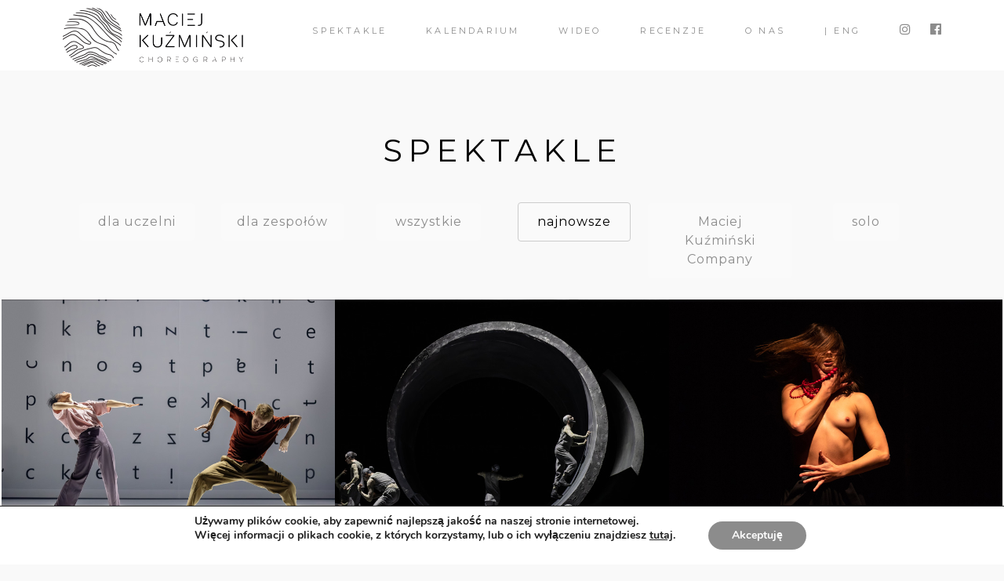

--- FILE ---
content_type: text/html; charset=UTF-8
request_url: https://maciejkuzminski.com/spektakle-najnowsze/
body_size: 15775
content:


<!DOCTYPE html>
<!--[if lt IE 7]><html lang="pl-PL" class="no-js lt-ie9 lt-ie8 lt-ie7"><![endif]-->
<!--[if (IE 7)&!(IEMobile)]><html lang="pl-PL" class="no-js lt-ie9 lt-ie8"><![endif]-->
<!--[if (IE 8)&!(IEMobile)]><html lang="pl-PL" class="no-js lt-ie9"><![endif]-->
<!--[if gt IE 8]><!--> <html lang="pl-PL"><!--<![endif]-->
<head>
	<meta charset="UTF-8" />
	<meta http-equiv="X-UA-Compatible" content="IE=edge" />
	<meta name="viewport" content="width=device-width, initial-scale=1, minimum-scale=1" />
	<link rel="pingback" href="https://maciejkuzminski.com/xmlrpc.php">
	<title>spektakle &#8211; najnowsze</title>
<meta name='robots' content='max-image-preview:large' />
<link rel='dns-prefetch' href='//maps.googleapis.com' />
<link rel='dns-prefetch' href='//fonts.googleapis.com' />
<link rel='dns-prefetch' href='//s.w.org' />
<link href='https://fonts.gstatic.com' crossorigin rel='preconnect' />
<link rel="alternate" type="application/rss+xml" title=" &raquo; Kanał z wpisami" href="https://maciejkuzminski.com/feed/" />
<link rel="alternate" type="application/rss+xml" title=" &raquo; Kanał z komentarzami" href="https://maciejkuzminski.com/comments/feed/" />
<link rel="alternate" type="text/calendar" title=" &raquo; iCal Feed" href="https://maciejkuzminski.com/kalendarz/?ical=1" />
<link rel="preload" href="https://maciejkuzminski.com/wp-content/plugins/bb-plugin/fonts/fontawesome/5.15.4/webfonts/fa-solid-900.woff2" as="font" type="font/woff2" crossorigin="anonymous">
<script type="text/javascript">
window._wpemojiSettings = {"baseUrl":"https:\/\/s.w.org\/images\/core\/emoji\/13.1.0\/72x72\/","ext":".png","svgUrl":"https:\/\/s.w.org\/images\/core\/emoji\/13.1.0\/svg\/","svgExt":".svg","source":{"concatemoji":"https:\/\/maciejkuzminski.com\/wp-includes\/js\/wp-emoji-release.min.js?ver=5.9.12"}};
/*! This file is auto-generated */
!function(e,a,t){var n,r,o,i=a.createElement("canvas"),p=i.getContext&&i.getContext("2d");function s(e,t){var a=String.fromCharCode;p.clearRect(0,0,i.width,i.height),p.fillText(a.apply(this,e),0,0);e=i.toDataURL();return p.clearRect(0,0,i.width,i.height),p.fillText(a.apply(this,t),0,0),e===i.toDataURL()}function c(e){var t=a.createElement("script");t.src=e,t.defer=t.type="text/javascript",a.getElementsByTagName("head")[0].appendChild(t)}for(o=Array("flag","emoji"),t.supports={everything:!0,everythingExceptFlag:!0},r=0;r<o.length;r++)t.supports[o[r]]=function(e){if(!p||!p.fillText)return!1;switch(p.textBaseline="top",p.font="600 32px Arial",e){case"flag":return s([127987,65039,8205,9895,65039],[127987,65039,8203,9895,65039])?!1:!s([55356,56826,55356,56819],[55356,56826,8203,55356,56819])&&!s([55356,57332,56128,56423,56128,56418,56128,56421,56128,56430,56128,56423,56128,56447],[55356,57332,8203,56128,56423,8203,56128,56418,8203,56128,56421,8203,56128,56430,8203,56128,56423,8203,56128,56447]);case"emoji":return!s([10084,65039,8205,55357,56613],[10084,65039,8203,55357,56613])}return!1}(o[r]),t.supports.everything=t.supports.everything&&t.supports[o[r]],"flag"!==o[r]&&(t.supports.everythingExceptFlag=t.supports.everythingExceptFlag&&t.supports[o[r]]);t.supports.everythingExceptFlag=t.supports.everythingExceptFlag&&!t.supports.flag,t.DOMReady=!1,t.readyCallback=function(){t.DOMReady=!0},t.supports.everything||(n=function(){t.readyCallback()},a.addEventListener?(a.addEventListener("DOMContentLoaded",n,!1),e.addEventListener("load",n,!1)):(e.attachEvent("onload",n),a.attachEvent("onreadystatechange",function(){"complete"===a.readyState&&t.readyCallback()})),(n=t.source||{}).concatemoji?c(n.concatemoji):n.wpemoji&&n.twemoji&&(c(n.twemoji),c(n.wpemoji)))}(window,document,window._wpemojiSettings);
</script>
<style type="text/css">
img.wp-smiley,
img.emoji {
	display: inline !important;
	border: none !important;
	box-shadow: none !important;
	height: 1em !important;
	width: 1em !important;
	margin: 0 0.07em !important;
	vertical-align: -0.1em !important;
	background: none !important;
	padding: 0 !important;
}
</style>
	<link rel='stylesheet' id='ot-google-fonts-css'  href='//fonts.googleapis.com/css?family=Open+Sans:300,300italic,regular,italic,600,600italic,700,700italic,800,800italic%7CMontserrat:regular,700&#038;subset=vietnamese,cyrillic-ext,latin,greek,greek-ext,cyrillic,latin-ext' type='text/css' media='all' />
<link rel='stylesheet' id='wp-block-library-css'  href='https://maciejkuzminski.com/wp-includes/css/dist/block-library/style.min.css?ver=5.9.12' type='text/css' media='all' />
<style id='global-styles-inline-css' type='text/css'>
body{--wp--preset--color--black: #000000;--wp--preset--color--cyan-bluish-gray: #abb8c3;--wp--preset--color--white: #ffffff;--wp--preset--color--pale-pink: #f78da7;--wp--preset--color--vivid-red: #cf2e2e;--wp--preset--color--luminous-vivid-orange: #ff6900;--wp--preset--color--luminous-vivid-amber: #fcb900;--wp--preset--color--light-green-cyan: #7bdcb5;--wp--preset--color--vivid-green-cyan: #00d084;--wp--preset--color--pale-cyan-blue: #8ed1fc;--wp--preset--color--vivid-cyan-blue: #0693e3;--wp--preset--color--vivid-purple: #9b51e0;--wp--preset--gradient--vivid-cyan-blue-to-vivid-purple: linear-gradient(135deg,rgba(6,147,227,1) 0%,rgb(155,81,224) 100%);--wp--preset--gradient--light-green-cyan-to-vivid-green-cyan: linear-gradient(135deg,rgb(122,220,180) 0%,rgb(0,208,130) 100%);--wp--preset--gradient--luminous-vivid-amber-to-luminous-vivid-orange: linear-gradient(135deg,rgba(252,185,0,1) 0%,rgba(255,105,0,1) 100%);--wp--preset--gradient--luminous-vivid-orange-to-vivid-red: linear-gradient(135deg,rgba(255,105,0,1) 0%,rgb(207,46,46) 100%);--wp--preset--gradient--very-light-gray-to-cyan-bluish-gray: linear-gradient(135deg,rgb(238,238,238) 0%,rgb(169,184,195) 100%);--wp--preset--gradient--cool-to-warm-spectrum: linear-gradient(135deg,rgb(74,234,220) 0%,rgb(151,120,209) 20%,rgb(207,42,186) 40%,rgb(238,44,130) 60%,rgb(251,105,98) 80%,rgb(254,248,76) 100%);--wp--preset--gradient--blush-light-purple: linear-gradient(135deg,rgb(255,206,236) 0%,rgb(152,150,240) 100%);--wp--preset--gradient--blush-bordeaux: linear-gradient(135deg,rgb(254,205,165) 0%,rgb(254,45,45) 50%,rgb(107,0,62) 100%);--wp--preset--gradient--luminous-dusk: linear-gradient(135deg,rgb(255,203,112) 0%,rgb(199,81,192) 50%,rgb(65,88,208) 100%);--wp--preset--gradient--pale-ocean: linear-gradient(135deg,rgb(255,245,203) 0%,rgb(182,227,212) 50%,rgb(51,167,181) 100%);--wp--preset--gradient--electric-grass: linear-gradient(135deg,rgb(202,248,128) 0%,rgb(113,206,126) 100%);--wp--preset--gradient--midnight: linear-gradient(135deg,rgb(2,3,129) 0%,rgb(40,116,252) 100%);--wp--preset--duotone--dark-grayscale: url('#wp-duotone-dark-grayscale');--wp--preset--duotone--grayscale: url('#wp-duotone-grayscale');--wp--preset--duotone--purple-yellow: url('#wp-duotone-purple-yellow');--wp--preset--duotone--blue-red: url('#wp-duotone-blue-red');--wp--preset--duotone--midnight: url('#wp-duotone-midnight');--wp--preset--duotone--magenta-yellow: url('#wp-duotone-magenta-yellow');--wp--preset--duotone--purple-green: url('#wp-duotone-purple-green');--wp--preset--duotone--blue-orange: url('#wp-duotone-blue-orange');--wp--preset--font-size--small: 13px;--wp--preset--font-size--medium: 20px;--wp--preset--font-size--large: 36px;--wp--preset--font-size--x-large: 42px;}.has-black-color{color: var(--wp--preset--color--black) !important;}.has-cyan-bluish-gray-color{color: var(--wp--preset--color--cyan-bluish-gray) !important;}.has-white-color{color: var(--wp--preset--color--white) !important;}.has-pale-pink-color{color: var(--wp--preset--color--pale-pink) !important;}.has-vivid-red-color{color: var(--wp--preset--color--vivid-red) !important;}.has-luminous-vivid-orange-color{color: var(--wp--preset--color--luminous-vivid-orange) !important;}.has-luminous-vivid-amber-color{color: var(--wp--preset--color--luminous-vivid-amber) !important;}.has-light-green-cyan-color{color: var(--wp--preset--color--light-green-cyan) !important;}.has-vivid-green-cyan-color{color: var(--wp--preset--color--vivid-green-cyan) !important;}.has-pale-cyan-blue-color{color: var(--wp--preset--color--pale-cyan-blue) !important;}.has-vivid-cyan-blue-color{color: var(--wp--preset--color--vivid-cyan-blue) !important;}.has-vivid-purple-color{color: var(--wp--preset--color--vivid-purple) !important;}.has-black-background-color{background-color: var(--wp--preset--color--black) !important;}.has-cyan-bluish-gray-background-color{background-color: var(--wp--preset--color--cyan-bluish-gray) !important;}.has-white-background-color{background-color: var(--wp--preset--color--white) !important;}.has-pale-pink-background-color{background-color: var(--wp--preset--color--pale-pink) !important;}.has-vivid-red-background-color{background-color: var(--wp--preset--color--vivid-red) !important;}.has-luminous-vivid-orange-background-color{background-color: var(--wp--preset--color--luminous-vivid-orange) !important;}.has-luminous-vivid-amber-background-color{background-color: var(--wp--preset--color--luminous-vivid-amber) !important;}.has-light-green-cyan-background-color{background-color: var(--wp--preset--color--light-green-cyan) !important;}.has-vivid-green-cyan-background-color{background-color: var(--wp--preset--color--vivid-green-cyan) !important;}.has-pale-cyan-blue-background-color{background-color: var(--wp--preset--color--pale-cyan-blue) !important;}.has-vivid-cyan-blue-background-color{background-color: var(--wp--preset--color--vivid-cyan-blue) !important;}.has-vivid-purple-background-color{background-color: var(--wp--preset--color--vivid-purple) !important;}.has-black-border-color{border-color: var(--wp--preset--color--black) !important;}.has-cyan-bluish-gray-border-color{border-color: var(--wp--preset--color--cyan-bluish-gray) !important;}.has-white-border-color{border-color: var(--wp--preset--color--white) !important;}.has-pale-pink-border-color{border-color: var(--wp--preset--color--pale-pink) !important;}.has-vivid-red-border-color{border-color: var(--wp--preset--color--vivid-red) !important;}.has-luminous-vivid-orange-border-color{border-color: var(--wp--preset--color--luminous-vivid-orange) !important;}.has-luminous-vivid-amber-border-color{border-color: var(--wp--preset--color--luminous-vivid-amber) !important;}.has-light-green-cyan-border-color{border-color: var(--wp--preset--color--light-green-cyan) !important;}.has-vivid-green-cyan-border-color{border-color: var(--wp--preset--color--vivid-green-cyan) !important;}.has-pale-cyan-blue-border-color{border-color: var(--wp--preset--color--pale-cyan-blue) !important;}.has-vivid-cyan-blue-border-color{border-color: var(--wp--preset--color--vivid-cyan-blue) !important;}.has-vivid-purple-border-color{border-color: var(--wp--preset--color--vivid-purple) !important;}.has-vivid-cyan-blue-to-vivid-purple-gradient-background{background: var(--wp--preset--gradient--vivid-cyan-blue-to-vivid-purple) !important;}.has-light-green-cyan-to-vivid-green-cyan-gradient-background{background: var(--wp--preset--gradient--light-green-cyan-to-vivid-green-cyan) !important;}.has-luminous-vivid-amber-to-luminous-vivid-orange-gradient-background{background: var(--wp--preset--gradient--luminous-vivid-amber-to-luminous-vivid-orange) !important;}.has-luminous-vivid-orange-to-vivid-red-gradient-background{background: var(--wp--preset--gradient--luminous-vivid-orange-to-vivid-red) !important;}.has-very-light-gray-to-cyan-bluish-gray-gradient-background{background: var(--wp--preset--gradient--very-light-gray-to-cyan-bluish-gray) !important;}.has-cool-to-warm-spectrum-gradient-background{background: var(--wp--preset--gradient--cool-to-warm-spectrum) !important;}.has-blush-light-purple-gradient-background{background: var(--wp--preset--gradient--blush-light-purple) !important;}.has-blush-bordeaux-gradient-background{background: var(--wp--preset--gradient--blush-bordeaux) !important;}.has-luminous-dusk-gradient-background{background: var(--wp--preset--gradient--luminous-dusk) !important;}.has-pale-ocean-gradient-background{background: var(--wp--preset--gradient--pale-ocean) !important;}.has-electric-grass-gradient-background{background: var(--wp--preset--gradient--electric-grass) !important;}.has-midnight-gradient-background{background: var(--wp--preset--gradient--midnight) !important;}.has-small-font-size{font-size: var(--wp--preset--font-size--small) !important;}.has-medium-font-size{font-size: var(--wp--preset--font-size--medium) !important;}.has-large-font-size{font-size: var(--wp--preset--font-size--large) !important;}.has-x-large-font-size{font-size: var(--wp--preset--font-size--x-large) !important;}
</style>
<link rel='stylesheet' id='font-awesome-5-css'  href='https://maciejkuzminski.com/wp-content/plugins/bb-plugin/fonts/fontawesome/5.15.4/css/all.min.css?ver=2.6.2.3' type='text/css' media='all' />
<link rel='stylesheet' id='fl-builder-layout-3355-css'  href='https://maciejkuzminski.com/wp-content/uploads/bb-plugin/cache/3355-layout.css?ver=0dc6cccd31083d4bbf529ef437ec24fe' type='text/css' media='all' />
<link rel='stylesheet' id='contact-form-7-css'  href='https://maciejkuzminski.com/wp-content/plugins/contact-form-7/includes/css/styles.css?ver=5.6.3' type='text/css' media='all' />
<link rel='stylesheet' id='wplook-studio8-css-css'  href='https://maciejkuzminski.com/wp-content/themes/studio8-child/style.css?ver=5.9.12' type='text/css' media='all' />
<link rel='stylesheet' id='moove_gdpr_frontend-css'  href='https://maciejkuzminski.com/wp-content/plugins/gdpr-cookie-compliance/dist/styles/gdpr-main.css?ver=4.10.2' type='text/css' media='all' />
<style id='moove_gdpr_frontend-inline-css' type='text/css'>
#moove_gdpr_cookie_modal,#moove_gdpr_cookie_info_bar,.gdpr_cookie_settings_shortcode_content{font-family:Nunito,sans-serif}#moove_gdpr_save_popup_settings_button{background-color:#373737;color:#fff}#moove_gdpr_save_popup_settings_button:hover{background-color:#000}#moove_gdpr_cookie_info_bar .moove-gdpr-info-bar-container .moove-gdpr-info-bar-content a.mgbutton,#moove_gdpr_cookie_info_bar .moove-gdpr-info-bar-container .moove-gdpr-info-bar-content button.mgbutton{background-color:#8c8c8c}#moove_gdpr_cookie_modal .moove-gdpr-modal-content .moove-gdpr-modal-footer-content .moove-gdpr-button-holder a.mgbutton,#moove_gdpr_cookie_modal .moove-gdpr-modal-content .moove-gdpr-modal-footer-content .moove-gdpr-button-holder button.mgbutton,.gdpr_cookie_settings_shortcode_content .gdpr-shr-button.button-green{background-color:#8c8c8c;border-color:#8c8c8c}#moove_gdpr_cookie_modal .moove-gdpr-modal-content .moove-gdpr-modal-footer-content .moove-gdpr-button-holder a.mgbutton:hover,#moove_gdpr_cookie_modal .moove-gdpr-modal-content .moove-gdpr-modal-footer-content .moove-gdpr-button-holder button.mgbutton:hover,.gdpr_cookie_settings_shortcode_content .gdpr-shr-button.button-green:hover{background-color:#fff;color:#8c8c8c}#moove_gdpr_cookie_modal .moove-gdpr-modal-content .moove-gdpr-modal-close i,#moove_gdpr_cookie_modal .moove-gdpr-modal-content .moove-gdpr-modal-close span.gdpr-icon{background-color:#8c8c8c;border:1px solid #8c8c8c}#moove_gdpr_cookie_info_bar span.change-settings-button.focus-g,#moove_gdpr_cookie_info_bar span.change-settings-button:focus{-webkit-box-shadow:0 0 1px 3px #8c8c8c;-moz-box-shadow:0 0 1px 3px #8c8c8c;box-shadow:0 0 1px 3px #8c8c8c}#moove_gdpr_cookie_modal .moove-gdpr-modal-content .moove-gdpr-modal-close i:hover,#moove_gdpr_cookie_modal .moove-gdpr-modal-content .moove-gdpr-modal-close span.gdpr-icon:hover,#moove_gdpr_cookie_info_bar span[data-href]>u.change-settings-button{color:#8c8c8c}#moove_gdpr_cookie_modal .moove-gdpr-modal-content .moove-gdpr-modal-left-content #moove-gdpr-menu li.menu-item-selected a span.gdpr-icon,#moove_gdpr_cookie_modal .moove-gdpr-modal-content .moove-gdpr-modal-left-content #moove-gdpr-menu li.menu-item-selected button span.gdpr-icon{color:inherit}#moove_gdpr_cookie_modal .moove-gdpr-modal-content .moove-gdpr-modal-left-content #moove-gdpr-menu li a span.gdpr-icon,#moove_gdpr_cookie_modal .moove-gdpr-modal-content .moove-gdpr-modal-left-content #moove-gdpr-menu li button span.gdpr-icon{color:inherit}#moove_gdpr_cookie_modal .gdpr-acc-link{line-height:0;font-size:0;color:transparent;position:absolute}#moove_gdpr_cookie_modal .moove-gdpr-modal-content .moove-gdpr-modal-close:hover i,#moove_gdpr_cookie_modal .moove-gdpr-modal-content .moove-gdpr-modal-left-content #moove-gdpr-menu li a,#moove_gdpr_cookie_modal .moove-gdpr-modal-content .moove-gdpr-modal-left-content #moove-gdpr-menu li button,#moove_gdpr_cookie_modal .moove-gdpr-modal-content .moove-gdpr-modal-left-content #moove-gdpr-menu li button i,#moove_gdpr_cookie_modal .moove-gdpr-modal-content .moove-gdpr-modal-left-content #moove-gdpr-menu li a i,#moove_gdpr_cookie_modal .moove-gdpr-modal-content .moove-gdpr-tab-main .moove-gdpr-tab-main-content a:hover,#moove_gdpr_cookie_info_bar.moove-gdpr-dark-scheme .moove-gdpr-info-bar-container .moove-gdpr-info-bar-content a.mgbutton:hover,#moove_gdpr_cookie_info_bar.moove-gdpr-dark-scheme .moove-gdpr-info-bar-container .moove-gdpr-info-bar-content button.mgbutton:hover,#moove_gdpr_cookie_info_bar.moove-gdpr-dark-scheme .moove-gdpr-info-bar-container .moove-gdpr-info-bar-content a:hover,#moove_gdpr_cookie_info_bar.moove-gdpr-dark-scheme .moove-gdpr-info-bar-container .moove-gdpr-info-bar-content button:hover,#moove_gdpr_cookie_info_bar.moove-gdpr-dark-scheme .moove-gdpr-info-bar-container .moove-gdpr-info-bar-content span.change-settings-button:hover,#moove_gdpr_cookie_info_bar.moove-gdpr-dark-scheme .moove-gdpr-info-bar-container .moove-gdpr-info-bar-content u.change-settings-button:hover,#moove_gdpr_cookie_info_bar span[data-href]>u.change-settings-button,#moove_gdpr_cookie_info_bar.moove-gdpr-dark-scheme .moove-gdpr-info-bar-container .moove-gdpr-info-bar-content a.mgbutton.focus-g,#moove_gdpr_cookie_info_bar.moove-gdpr-dark-scheme .moove-gdpr-info-bar-container .moove-gdpr-info-bar-content button.mgbutton.focus-g,#moove_gdpr_cookie_info_bar.moove-gdpr-dark-scheme .moove-gdpr-info-bar-container .moove-gdpr-info-bar-content a.focus-g,#moove_gdpr_cookie_info_bar.moove-gdpr-dark-scheme .moove-gdpr-info-bar-container .moove-gdpr-info-bar-content button.focus-g,#moove_gdpr_cookie_info_bar.moove-gdpr-dark-scheme .moove-gdpr-info-bar-container .moove-gdpr-info-bar-content a.mgbutton:focus,#moove_gdpr_cookie_info_bar.moove-gdpr-dark-scheme .moove-gdpr-info-bar-container .moove-gdpr-info-bar-content button.mgbutton:focus,#moove_gdpr_cookie_info_bar.moove-gdpr-dark-scheme .moove-gdpr-info-bar-container .moove-gdpr-info-bar-content a:focus,#moove_gdpr_cookie_info_bar.moove-gdpr-dark-scheme .moove-gdpr-info-bar-container .moove-gdpr-info-bar-content button:focus,#moove_gdpr_cookie_info_bar.moove-gdpr-dark-scheme .moove-gdpr-info-bar-container .moove-gdpr-info-bar-content span.change-settings-button.focus-g,span.change-settings-button:focus,#moove_gdpr_cookie_info_bar.moove-gdpr-dark-scheme .moove-gdpr-info-bar-container .moove-gdpr-info-bar-content u.change-settings-button.focus-g,#moove_gdpr_cookie_info_bar.moove-gdpr-dark-scheme .moove-gdpr-info-bar-container .moove-gdpr-info-bar-content u.change-settings-button:focus{color:#8c8c8c}#moove_gdpr_cookie_modal.gdpr_lightbox-hide{display:none}
</style>
<link rel='stylesheet' id='fl-builder-google-fonts-b73b4690ec062ba6842cb6b9e5c8a250-css'  href='//fonts.googleapis.com/css?family=Montserrat%3A400&#038;ver=5.9.12' type='text/css' media='all' />
<script type='text/javascript' src='https://maciejkuzminski.com/wp-includes/js/jquery/jquery.min.js?ver=3.6.0' id='jquery-core-js'></script>
<script type='text/javascript' src='https://maciejkuzminski.com/wp-includes/js/jquery/jquery-migrate.min.js?ver=3.3.2' id='jquery-migrate-js'></script>
<script type='text/javascript' src='https://maps.googleapis.com/maps/api/js?v=3.exp&#038;key=AIzaSyAfKbA1fRVNCNnet4L2xhbhLgGC1K7CcsQ+&#038;ver=5.9.12' id='google-maps-api-js'></script>
<link rel="https://api.w.org/" href="https://maciejkuzminski.com/wp-json/" /><link rel="alternate" type="application/json" href="https://maciejkuzminski.com/wp-json/wp/v2/pages/3355" /><link rel="EditURI" type="application/rsd+xml" title="RSD" href="https://maciejkuzminski.com/xmlrpc.php?rsd" />
<link rel="wlwmanifest" type="application/wlwmanifest+xml" href="https://maciejkuzminski.com/wp-includes/wlwmanifest.xml" /> 
<meta name="generator" content="WordPress 5.9.12" />
<link rel="canonical" href="https://maciejkuzminski.com/spektakle-najnowsze/" />
<link rel='shortlink' href='https://maciejkuzminski.com/?p=3355' />
<link rel="alternate" type="application/json+oembed" href="https://maciejkuzminski.com/wp-json/oembed/1.0/embed?url=https%3A%2F%2Fmaciejkuzminski.com%2Fspektakle-najnowsze%2F" />
<link rel="alternate" type="text/xml+oembed" href="https://maciejkuzminski.com/wp-json/oembed/1.0/embed?url=https%3A%2F%2Fmaciejkuzminski.com%2Fspektakle-najnowsze%2F&#038;format=xml" />
<meta name="tec-api-version" content="v1"><meta name="tec-api-origin" content="https://maciejkuzminski.com"><link rel="alternate" href="https://maciejkuzminski.com/wp-json/tribe/events/v1/" /><style>
@media only screen and (max-width: 420px) { 
    .in-slide-content h1 { font-size: 16px;}
}
.nav {padding: 40px -20px 0 0;}
</style>
<style type="text/css">.recentcomments a{display:inline !important;padding:0 !important;margin:0 !important;}</style><link rel="icon" href="https://maciejkuzminski.com/wp-content/uploads/2021/03/cropped-logo-mini-black-32x32.png" sizes="32x32" />
<link rel="icon" href="https://maciejkuzminski.com/wp-content/uploads/2021/03/cropped-logo-mini-black-192x192.png" sizes="192x192" />
<link rel="apple-touch-icon" href="https://maciejkuzminski.com/wp-content/uploads/2021/03/cropped-logo-mini-black-180x180.png" />
<meta name="msapplication-TileImage" content="https://maciejkuzminski.com/wp-content/uploads/2021/03/cropped-logo-mini-black-270x270.png" />

			<style id="wpl_fonts_body_style">

				body, p, cite {

					font-family: "Open Sans", sans-serif; font-size: 17px; 
				}

			</style>

		
			<style id="wpl_fonts_menu_style">

				nav.primary, header.header > div > nav.primary a, header.header > div > nav.primary a:hover {

					font-family: "Montserrat", sans-serif; font-size: 11px; font-style: inherit; font-variant: normal; font-weight: lighter; 
				}

			</style>

		
			<style>
				.wrap {
					max-width: 95%;
				}

				.curtain-top,
				.curtain-bottom {
				    height: px;
				}

				.curtain-right,
				.curtain-left {
				    width: px;
				}

				.curtain-top,
				.curtain-bottom,
				.curtain-right,
				.curtain-left {
					background: #ffffff ;
				}

				.overlay {
					padding: px 0px px;
				}

				.overlay-close {
					top: px;
				}

				.header {
					top: px;
				}

				.header .wrap, .header .brand, .header .site-title {
					height: 75px;
					line-height: 75px;
				}

				.header .brand {
					margin-top: 10px;
					margin-bottom: 5px;
				}

				.mobile-trigger {
					line-height: 75px;
				}

				nav.mobile {
					top: 75px;
					padding: 0px px;
				}

				.header .nav a:after, .header ul.sub-menu, .header ul.children {
					top: 75px;
				}

				body.blog #container {
					padding-top: 75px;
				}

				body.inverted .top-header {
					padding-top: <br />
<b>Warning</b>:  A non-numeric value encountered in <b>/autoinstalator/wordpress4/wp-content/themes/studio8-wpl/inc/library.php</b> on line <b>589</b><br />
75px;
				}

				/* Ensure the top of the container is never hidden due to the header */
				body.normal .main {
					margin-top: 75px;
				}

				/* Unless there's reason to believe it should be */
				body.inverted .main {
					margin-top: 0;
				}

				/* Always add a margin to all pages when the curtain is on */
				body.curtain-on {
					margin: px px 0 px;
				}

				#contactMapHolder {
					padding: 0px px;
				}

				body.inverted #contactMapHolder {
					padding: px px 0px;
				}

				.footer {
					margin-bottom: px;
				}
			</style>
		</head>


<body class="page-template-default page page-id-3355 normal curtain-off fl-builder tribe-no-js">

	<div class="overlay-target">

		<header class="header scroll normal" role="banner">

			<div class="wrap cf">

				<div class="brand">
					<a href="https://maciejkuzminski.com/">
						
													<img class="normal" src="https://maciejkuzminski.com/wp-content/uploads/2017/09/MKchoreo-logo-website-black-H150.png" alt=" logo" height="75" />
						
												<img class="inverted" src="https://eng.maciejkuzminski.com/wp-content/uploads/2018/01/MKchoreo-logo-website-white-H150.png" alt=" logo" height="75" />
						
											</a>
				</div>

				<nav class="secondary" role="navigation">
					<ul id="menu-secondary-navigation" class="nav cf">
		
					
								<li>
									<a target="_blank" href="https://www.instagram.com/maciej.kuzminski" title="profil Instagram">
										<i class="fa fa-instagram"></i>
									</a>
								</li>

							
								<li>
									<a target="_blank" href="https://www.facebook.com/kuzminski.maciej/" title="profil Facebook">
										<i class="fa fa-facebook-official"></i>
									</a>
								</li>

												

					</ul>
				</nav>

				<nav class="primary" role="navigation">
					<ul id="menu-main-menu" class="nav cf"><li id="menu-item-3387" class="menu-item menu-item-type-custom menu-item-object-custom menu-item-3387"><a href="http://maciejkuzminski.com/spektakle">spektakle</a></li>
<li id="menu-item-1738" class="menu-item menu-item-type-custom menu-item-object-custom menu-item-has-children menu-item-1738"><a>Kalendarium</a>
<ul class="sub-menu">
	<li id="menu-item-5985" class="menu-item menu-item-type-custom menu-item-object-custom menu-item-5985"><a href="https://eng.maciejkuzminski.com/upcoming/">Kalendarz</a></li>
	<li id="menu-item-1960" class="menu-item menu-item-type-custom menu-item-object-custom menu-item-1960"><a href="https://eng.maciejkuzminski.com/past-performances/">Archiwum</a></li>
</ul>
</li>
<li id="menu-item-4693" class="menu-item menu-item-type-custom menu-item-object-custom menu-item-4693"><a href="https://www.youtube.com/@maciejkuzminski1">Wideo</a></li>
<li id="menu-item-2516" class="menu-item menu-item-type-post_type menu-item-object-page menu-item-2516"><a href="https://maciejkuzminski.com/recenzje/">Recenzje</a></li>
<li id="menu-item-1651" class="menu-item menu-item-type-post_type menu-item-object-page menu-item-has-children menu-item-1651"><a href="https://maciejkuzminski.com/home-old/">O nas</a>
<ul class="sub-menu">
	<li id="menu-item-4692" class="menu-item menu-item-type-post_type menu-item-object-page menu-item-home menu-item-4692"><a href="https://maciejkuzminski.com/">Strona główna</a></li>
	<li id="menu-item-766" class="menu-item menu-item-type-post_type menu-item-object-page menu-item-766"><a href="https://maciejkuzminski.com/cast-and-collaboration/">Współpraca artystyczna</a></li>
	<li id="menu-item-2203" class="menu-item menu-item-type-post_type menu-item-object-page menu-item-2203"><a href="https://maciejkuzminski.com/produkcja/">Produkcja</a></li>
	<li id="menu-item-2955" class="menu-item menu-item-type-custom menu-item-object-custom menu-item-2955"><a href="https://maciejkuzminski.com/biogram">Maciej Kuźmiński &#8211; bio</a></li>
	<li id="menu-item-2229" class="menu-item menu-item-type-custom menu-item-object-custom menu-item-2229"><a href="http://maciejkuzminski.com/kontakt/">Kontakt</a></li>
</ul>
</li>
<li id="menu-item-1929" class="menu-item menu-item-type-custom menu-item-object-custom menu-item-1929"><a href="http://eng.maciejkuzminski.com">| ENG</a></li>
</ul>				</nav>

				<nav class="mobile">
					<ul id="menu-main-menu-1" class="mobile"><li class="menu-item menu-item-type-custom menu-item-object-custom menu-item-3387"><a href="http://maciejkuzminski.com/spektakle">spektakle</a></li>
<li class="menu-item menu-item-type-custom menu-item-object-custom menu-item-has-children menu-item-1738"><a>Kalendarium</a>
<ul class="sub-menu">
	<li class="menu-item menu-item-type-custom menu-item-object-custom menu-item-5985"><a href="https://eng.maciejkuzminski.com/upcoming/">Kalendarz</a></li>
	<li class="menu-item menu-item-type-custom menu-item-object-custom menu-item-1960"><a href="https://eng.maciejkuzminski.com/past-performances/">Archiwum</a></li>
</ul>
</li>
<li class="menu-item menu-item-type-custom menu-item-object-custom menu-item-4693"><a href="https://www.youtube.com/@maciejkuzminski1">Wideo</a></li>
<li class="menu-item menu-item-type-post_type menu-item-object-page menu-item-2516"><a href="https://maciejkuzminski.com/recenzje/">Recenzje</a></li>
<li class="menu-item menu-item-type-post_type menu-item-object-page menu-item-has-children menu-item-1651"><a href="https://maciejkuzminski.com/home-old/">O nas</a>
<ul class="sub-menu">
	<li class="menu-item menu-item-type-post_type menu-item-object-page menu-item-home menu-item-4692"><a href="https://maciejkuzminski.com/">Strona główna</a></li>
	<li class="menu-item menu-item-type-post_type menu-item-object-page menu-item-766"><a href="https://maciejkuzminski.com/cast-and-collaboration/">Współpraca artystyczna</a></li>
	<li class="menu-item menu-item-type-post_type menu-item-object-page menu-item-2203"><a href="https://maciejkuzminski.com/produkcja/">Produkcja</a></li>
	<li class="menu-item menu-item-type-custom menu-item-object-custom menu-item-2955"><a href="https://maciejkuzminski.com/biogram">Maciej Kuźmiński &#8211; bio</a></li>
	<li class="menu-item menu-item-type-custom menu-item-object-custom menu-item-2229"><a href="http://maciejkuzminski.com/kontakt/">Kontakt</a></li>
</ul>
</li>
<li class="menu-item menu-item-type-custom menu-item-object-custom menu-item-1929"><a href="http://eng.maciejkuzminski.com">| ENG</a></li>
</ul>				</nav>

				<div class="mobile-trigger"><span><i class="fa fa-lg fa-bars"></i></span></div>

			</div>

		</header>

		<div id="container" class="m-all t-all d-all">

	
		
		<div class="main inner-content" itemprop="articleBody">

			<article id="page" class="hentry">

								

				
					<div class="main">
						<div class="entry-content">

				

					<div class="fl-builder-content fl-builder-content-3355 fl-builder-content-primary fl-builder-global-templates-locked" data-post-id="3355"><div class="fl-row fl-row-fixed-width fl-row-bg-none fl-node-5e85af4ce0822 fl-row-custom-height fl-row-align-center" data-node="5e85af4ce0822">
	<div class="fl-row-content-wrap">
						<div class="fl-row-content fl-row-fixed-width fl-node-content">
		
<div class="fl-col-group fl-node-5e85af4ce043c" data-node="5e85af4ce043c">
			<div class="fl-col fl-node-5e85af4ce04b6" data-node="5e85af4ce04b6">
	<div class="fl-col-content fl-node-content"><div class="fl-module fl-module-heading fl-node-5e85af4ce04f1" data-node="5e85af4ce04f1">
	<div class="fl-module-content fl-node-content">
		<h4 class="fl-heading">
		<span class="fl-heading-text">SPEKTAKLE</span>
	</h4>
	</div>
</div>
<div class="fl-module fl-module-menu fl-node-5e85af4ce052b fl-visible-mobile" data-node="5e85af4ce052b">
	<div class="fl-module-content fl-node-content">
		<div class="fl-menu fl-menu-responsive-toggle-mobile">
	<button class="fl-menu-mobile-toggle hamburger" aria-label="Menu"><span class="fl-menu-icon svg-container"><svg version="1.1" class="hamburger-menu" xmlns="http://www.w3.org/2000/svg" xmlns:xlink="http://www.w3.org/1999/xlink" viewBox="0 0 512 512">
<rect class="fl-hamburger-menu-top" width="512" height="102"/>
<rect class="fl-hamburger-menu-middle" y="205" width="512" height="102"/>
<rect class="fl-hamburger-menu-bottom" y="410" width="512" height="102"/>
</svg>
</span></button>	<div class="fl-clear"></div>
	<nav aria-label="Menu" itemscope="itemscope" itemtype="https://schema.org/SiteNavigationElement"><ul id="menu-spektakle" class="menu fl-menu-vertical fl-toggle-none"><li id="menu-item-3367" class="menu-item menu-item-type-custom menu-item-object-custom"><a href="https://maciejkuzminski.com/spektakle-dla-uczelni/">dla uczelni</a></li><li id="menu-item-3366" class="menu-item menu-item-type-custom menu-item-object-custom"><a href="https://maciejkuzminski.com/spektakle-dla-zespolow/">dla zespołów</a></li><li id="menu-item-3363" class="menu-item menu-item-type-custom menu-item-object-custom"><a href="https://maciejkuzminski.com/spektakle/">wszystkie</a></li><li id="menu-item-3259" class="menu-item menu-item-type-custom menu-item-object-custom current-menu-item"><a href="https://maciejkuzminski.com/spektakle-najnowsze/">najnowsze</a></li><li id="menu-item-3365" class="menu-item menu-item-type-custom menu-item-object-custom"><a href="https://maciejkuzminski.com/spektakle-mkcompany/">Maciej Kuźmiński Company</a></li><li id="menu-item-3364" class="menu-item menu-item-type-custom menu-item-object-custom"><a href="https://maciejkuzminski.com/spektakle-solo/">solo</a></li></ul></nav></div>
	</div>
</div>
</div>
</div>
	</div>

<div class="fl-col-group fl-node-5e85af4ce0478" data-node="5e85af4ce0478">
			<div class="fl-col fl-node-5e85af4ce0565 fl-col-small" data-node="5e85af4ce0565">
	<div class="fl-col-content fl-node-content"><div class="fl-module fl-module-button fl-node-5e85af4ce06c5 fl-visible-desktop-medium" data-node="5e85af4ce06c5">
	<div class="fl-module-content fl-node-content">
		<div class="fl-button-wrap fl-button-width-auto fl-button-center">
			<a href="https://maciejkuzminski.com/spektakle-dla-uczelni/" target="_self" class="fl-button" role="button">
							<span class="fl-button-text">dla uczelni</span>
					</a>
</div>
	</div>
</div>
</div>
</div>
			<div class="fl-col fl-node-5e85af4ce05a0 fl-col-small" data-node="5e85af4ce05a0">
	<div class="fl-col-content fl-node-content"><div class="fl-module fl-module-button fl-node-5e85af4ce06ff fl-visible-desktop-medium" data-node="5e85af4ce06ff">
	<div class="fl-module-content fl-node-content">
		<div class="fl-button-wrap fl-button-width-auto fl-button-center">
			<a href="https://maciejkuzminski.com/spektakle-dla-zespolow/" target="_self" class="fl-button" role="button">
							<span class="fl-button-text">dla zespołów</span>
					</a>
</div>
	</div>
</div>
</div>
</div>
			<div class="fl-col fl-node-5e85af4ce05da fl-col-small" data-node="5e85af4ce05da">
	<div class="fl-col-content fl-node-content"><div class="fl-module fl-module-button fl-node-5e85af4ce073a fl-visible-desktop-medium" data-node="5e85af4ce073a">
	<div class="fl-module-content fl-node-content">
		<div class="fl-button-wrap fl-button-width-auto fl-button-center">
			<a href="https://maciejkuzminski.com/spektakle" target="_self" class="fl-button" role="button">
							<span class="fl-button-text">wszystkie</span>
					</a>
</div>
	</div>
</div>
</div>
</div>
			<div class="fl-col fl-node-5e85af4ce0614 fl-col-small" data-node="5e85af4ce0614">
	<div class="fl-col-content fl-node-content"><div class="fl-module fl-module-button fl-node-5e85af4ce0774 fl-visible-desktop-medium" data-node="5e85af4ce0774">
	<div class="fl-module-content fl-node-content">
		<div class="fl-button-wrap fl-button-width-auto fl-button-center">
			<a href="https://maciejkuzminski.com/spektakle-najnowsze/" target="_self" class="fl-button" role="button">
							<span class="fl-button-text">najnowsze</span>
					</a>
</div>
	</div>
</div>
</div>
</div>
			<div class="fl-col fl-node-5e85af4ce064f fl-col-small" data-node="5e85af4ce064f">
	<div class="fl-col-content fl-node-content"><div class="fl-module fl-module-button fl-node-5e85af4ce07ae fl-visible-desktop-medium" data-node="5e85af4ce07ae">
	<div class="fl-module-content fl-node-content">
		<div class="fl-button-wrap fl-button-width-auto fl-button-center">
			<a href="https://maciejkuzminski.com/spektakle-mkcompany/" target="_self" class="fl-button" role="button">
							<span class="fl-button-text">Maciej Kuźmiński Company</span>
					</a>
</div>
	</div>
</div>
</div>
</div>
			<div class="fl-col fl-node-5e85af4ce068a fl-col-small" data-node="5e85af4ce068a">
	<div class="fl-col-content fl-node-content"><div class="fl-module fl-module-button fl-node-5e85af4ce07e8 fl-visible-desktop-medium" data-node="5e85af4ce07e8">
	<div class="fl-module-content fl-node-content">
		<div class="fl-button-wrap fl-button-width-auto fl-button-center">
			<a href="https://maciejkuzminski.com/spektakle-solo/" target="_self" class="fl-button" role="button">
							<span class="fl-button-text">solo</span>
					</a>
</div>
	</div>
</div>
</div>
</div>
	</div>
		</div>
	</div>
</div>
<div class="fl-row fl-row-full-width fl-row-bg-none fl-node-5cb33021d9c20" data-node="5cb33021d9c20">
	<div class="fl-row-content-wrap">
						<div class="fl-row-content fl-row-full-width fl-node-content">
		
<div class="fl-col-group fl-node-5cb33021da0d9" data-node="5cb33021da0d9">
			<div class="fl-col fl-node-5cb33021da117" data-node="5cb33021da117">
	<div class="fl-col-content fl-node-content"><div class="fl-module fl-module-rich-text fl-node-5cb33021da09b" data-node="5cb33021da09b">
	<div class="fl-module-content fl-node-content">
		<div class="fl-rich-text">
	<p><div class="row cf" style="background-size: auto;"> <div class='block-grid projects-listing columns-3 cf'>
<article class='block-item third-width third-height overlay-expand cf cat_667' style='background-image: url(https://maciejkuzminski.com/wp-content/uploads/2024/04/beginningend-home-1.jpg);'><a href='https://maciejkuzminski.com/portfolio/poczatekoniec/' rel='bookmark' target='_self' title='początekoniec'><div class='over'></div><div class='content'><h5>początekoniec</h5><i>Theater Osnabrück</i></div></a></article>
<article class='block-item third-width third-height overlay-expand cf cat_666' style='background-image: url(https://maciejkuzminski.com/wp-content/uploads/2024/03/Memoryhouse_home_2.jpg);'><a href='https://maciejkuzminski.com/portfolio/memoryhouse/' rel='bookmark' target='_self' title='Memoryhouse'><div class='over'></div><div class='content'><h5>Memoryhouse</h5><i>Landestheater Linz</i></div></a></article>
<article class='block-item third-width third-height overlay-expand cf cat_125' style='background-image: url(https://maciejkuzminski.com/wp-content/uploads/2022/12/Ruch-Oporu-main-home.jpg);'><a href='https://maciejkuzminski.com/portfolio/ruch-oporu/' rel='bookmark' target='_self' title='Рух Oпору | Ruch Oporu'><div class='over'></div><div class='content'><h5>Рух Oпору | Ruch Oporu</h5><i>Maciej Kuźmiński Company</i></div></a></article>
<article class='block-item third-width third-height overlay-expand cf cat_542' style='background-image: url(https://maciejkuzminski.com/wp-content/uploads/2022/05/mbfl-home-5.jpg);'><a href='https://maciejkuzminski.com/portfolio/i-spada-lekko-cialo-moje/' rel='bookmark' target='_self' title='i spada lekko ciało moje'><div class='over'></div><div class='content'><h5>i spada lekko ciało moje</h5><i>Staatstheater Kassel</i></div></a></article>
<article class='block-item third-width third-height overlay-expand cf cat_125' style='background-image: url(https://maciejkuzminski.com/wp-content/uploads/2022/05/EMM-main-Home-4.jpg);'><a href='https://maciejkuzminski.com/portfolio/every-minute-motherland/' rel='bookmark' target='_self' title='Every Minute Motherland'><div class='over'></div><div class='content'><h5>Every Minute Motherland</h5><i>Maciej Kuźmiński Company</i></div></a></article>
<article class='block-item third-width third-height overlay-expand cf cat_590' style='background-image: url(https://maciejkuzminski.com/wp-content/uploads/2022/04/horyzont-new-home.jpg);'><a href='https://maciejkuzminski.com/portfolio/horyzont-zdarzen/' rel='bookmark' target='_self' title='horyzont zdarzeń'><div class='over'></div><div class='content'><h5>horyzont zdarzeń</h5><i>Maciej Kuźmiński Company | Codarts</i></div></a></article>
</div> </div></p>
</div>
	</div>
</div>
</div>
</div>
	</div>
		</div>
	</div>
</div>
</div>

				
						</div><!-- /.entry-content -->
					</div><!-- /.main -->

				

			</article><!-- /#page -->
		</div><!-- /.main -->

	
			<footer class="footer cf" role="contentinfo">
				
				<div class="wrap">
					<div id="footer-social-icons" class="m-all t-1of3 d-1of3">
						<ul>
																	<li>
											<a target="_blank" href="https://www.instagram.com/maciej.kuzminski" title="profil Instagram">
												<i class="fa fa-instagram"></i>
											</a>
										</li>
																			<li>
											<a target="_blank" href="https://www.facebook.com/kuzminski.maciej/" title="profil Facebook">
												<i class="fa fa-facebook-official"></i>
											</a>
										</li>
															</ul>	
					</div>

					<div id="fnav" class="m-all t-1of3 d-1of3">
														<nav class="footer-navigation">
									<ul id="menu-footer-menu" class="menu"><li id="menu-item-4710" class="menu-item menu-item-type-post_type menu-item-object-page menu-item-home menu-item-4710"><a href="https://maciejkuzminski.com/">Home</a></li>
<li id="menu-item-1932" class="menu-item menu-item-type-custom menu-item-object-custom menu-item-1932"><a href="http://maciejkuzminski.com/2018">Kalendarium</a></li>
<li id="menu-item-499" class="menu-item menu-item-type-post_type menu-item-object-page menu-item-499"><a href="https://maciejkuzminski.com/kontakt/">Kontakt</a></li>
</ul>								</nav>
											</div>

					<div id="copy" class="m-all t-1of3 d-1of3 last-col cf">
						Handcrafted by <i class="fa fa-copyright"></i> <a href="https://wplook.com" target="_blank" title="WPlook Studio" class="link by">WPlook Studio</a>.					</div>
					<div class="clear"></div>
				</div>
			</footer>
		</div>
	</div>

	<div class="curtain-container">
		<div class="curtain-top"></div>
		<div class="curtain-right"></div>
		<div class="curtain-bottom"></div>
		<div class="curtain-left"></div>
	</div>

	<div id="full-search">
		<form type="search" method="get" action="https://maciejkuzminski.com/" >
			<input type="search" value="" name="s" placeholder="type keywords here" autocomplete="off" />
			<button type="submit" class="btn black">Search</button>
		</form>
	</div>

			<script>
		( function ( body ) {
			'use strict';
			body.className = body.className.replace( /\btribe-no-js\b/, 'tribe-js' );
		} )( document.body );
		</script>
		
  <!--copyscapeskip-->
  <aside id="moove_gdpr_cookie_info_bar" class="moove-gdpr-info-bar-hidden moove-gdpr-align-center moove-gdpr-light-scheme gdpr_infobar_postion_bottom" aria-label="Panel powiadomień o ciasteczkach RODO" style="display: none;">
    <div class="moove-gdpr-info-bar-container">
      <div class="moove-gdpr-info-bar-content">
        
<div class="moove-gdpr-cookie-notice">
  <p>Używamy plików cookie, aby zapewnić najlepszą jakość na naszej stronie internetowej.</p>
<p>Więcej informacji o plikach cookie, z których korzystamy, lub o ich wyłączeniu znajdziesz <span data-href="#moove_gdpr_cookie_modal" class="change-settings-button"><strong>tutaj</strong></span>.
</p>
<p>&nbsp;</p></p>
</div>
<!--  .moove-gdpr-cookie-notice -->        
<div class="moove-gdpr-button-holder">
		  <button class="mgbutton moove-gdpr-infobar-allow-all gdpr-fbo-0" aria-label="Akceptuję"  role="button">Akceptuję</button>
	  </div>
<!--  .button-container -->      </div>
      <!-- moove-gdpr-info-bar-content -->
    </div>
    <!-- moove-gdpr-info-bar-container -->
  </aside>
  <!-- #moove_gdpr_cookie_info_bar -->
  <!--/copyscapeskip-->

		<div class="overlay-wrap">

		  <button type="button" class="overlay-close"><i class="fa fa-angle-left"></i></button>

		  <div class="overlay overlay-contentpush project-panel">
			<div class="overlay-content">
			  <nav>
				<ul>
				  				  <li style="background: url('https://maciejkuzminski.com/wp-content/uploads/2024/04/beginningend-home-1-800x120.jpg') no-repeat 0 0;">
					<a href="https://maciejkuzminski.com/portfolio/poczatekoniec/">początekoniec					  <span>Theater Osnabrück					  </span>
					</a>
				  </li>
				  				  <li style="background: url('https://maciejkuzminski.com/wp-content/uploads/2024/03/Memoryhouse_home_2-800x120.jpg') no-repeat 0 0;">
					<a href="https://maciejkuzminski.com/portfolio/memoryhouse/">Memoryhouse					  <span>Landestheater Linz					  </span>
					</a>
				  </li>
				  				  <li style="background: url('https://maciejkuzminski.com/wp-content/uploads/2022/12/Ruch-Oporu-main-home-800x120.jpg') no-repeat 0 0;">
					<a href="https://maciejkuzminski.com/portfolio/ruch-oporu/">Рух Oпору | Ruch Oporu					  <span>Maciej Kuźmiński Company					  </span>
					</a>
				  </li>
				  				  <li style="background: url('https://maciejkuzminski.com/wp-content/uploads/2022/05/mbfl-home-5-800x120.jpg') no-repeat 0 0;">
					<a href="https://maciejkuzminski.com/portfolio/i-spada-lekko-cialo-moje/">i spada lekko ciało moje					  <span>Staatstheater Kassel					  </span>
					</a>
				  </li>
				  				  <li style="background: url('https://maciejkuzminski.com/wp-content/uploads/2022/05/EMM-main-Home-4-800x120.jpg') no-repeat 0 0;">
					<a href="https://maciejkuzminski.com/portfolio/every-minute-motherland/">Every Minute Motherland					  <span>Maciej Kuźmiński Company					  </span>
					</a>
				  </li>
				  				  <li style="background: url('https://maciejkuzminski.com/wp-content/uploads/2020/02/Plateau-1-fot.-Tomasz-Raczyński-800x120.jpg') no-repeat 0 0;">
					<a href="https://maciejkuzminski.com/portfolio/plateau/">PLATEAU					  <span>Teatr Rozbark					  </span>
					</a>
				  </li>
				  				  <li style="background: url('https://maciejkuzminski.com/wp-content/uploads/2020/02/Fabula-Home-3-1000x120.jpg') no-repeat 0 0;">
					<a href="https://maciejkuzminski.com/portfolio/fabula-rasa/">Fabula Rasa					  <span>Polski Teatr Tańca					  </span>
					</a>
				  </li>
				  				  <li style="background: url('https://maciejkuzminski.com/wp-content/uploads/2022/04/horyzont-new-home-1000x120.jpg') no-repeat 0 0;">
					<a href="https://maciejkuzminski.com/portfolio/horyzont-zdarzen/">horyzont zdarzeń					  <span>Maciej Kuźmiński Company | Codarts					  </span>
					</a>
				  </li>
				  				  <li style="background: url('https://maciejkuzminski.com/wp-content/uploads/2020/10/transience-main-promo-photo-Modestas-Endriuska-800x120.jpg') no-repeat 0 0;">
					<a href="https://maciejkuzminski.com/portfolio/krotkotrwalosc/">krótkotrwałość					  <span>Šeiko Dance Company | Maciej Kuźmiński Company					  </span>
					</a>
				  </li>
				  				  <li style="background: url('https://maciejkuzminski.com/wp-content/uploads/2020/03/i-new-home-800x120.jpg') no-repeat 0 0;">
					<a href="https://maciejkuzminski.com/portfolio/i/">i					  <span>Šeiko Dance Company | Maciej Kuźmiński Company					  </span>
					</a>
				  </li>
				  				  <li style="background: url('https://maciejkuzminski.com/wp-content/uploads/2020/02/Rain-home-1000x120.jpg') no-repeat 0 0;">
					<a href="https://maciejkuzminski.com/portfolio/its-gonna-rain/">It&#8217;s Gonna Rain					  <span>Scapino Ballet Rotterdam					  </span>
					</a>
				  </li>
				  				  <li style="background: url('https://maciejkuzminski.com/wp-content/uploads/2022/06/Once-Upon-Now-Home-1-1000x120.jpg') no-repeat 0 0;">
					<a href="https://maciejkuzminski.com/portfolio/pewnego-razu-teraz/">Pewnego Razu Teraz					  <span>PERA - School of Performing Arts w Girne American University					  </span>
					</a>
				  </li>
				  				  <li style="background: url('https://maciejkuzminski.com/wp-content/uploads/2022/06/Metamorphine-home-1000x120.jpg') no-repeat 0 0;">
					<a href="https://maciejkuzminski.com/portfolio/metamorphine/">Metamorphine					  <span>Artez Bachelor of Dance					  </span>
					</a>
				  </li>
				  				  <li style="background: url('https://maciejkuzminski.com/wp-content/uploads/2018/09/PIRANHAS-Paweł-Wyszomirski-960x120.jpg') no-repeat 0 0;">
					<a href="https://maciejkuzminski.com/portfolio/i-fought-piranhas/">I Fought Piranhas					  <span>Maciej Kuźmiński Company					  </span>
					</a>
				  </li>
				  				  <li style="background: url('https://maciejkuzminski.com/wp-content/uploads/2020/02/Parting-home-2-1920x120.jpg') no-repeat 0 0;">
					<a href="https://maciejkuzminski.com/portfolio/parting-ways/">Parting Ways					  <span>Eva Duda Dance Company					  </span>
					</a>
				  </li>
				  				  <li style="background: url('https://maciejkuzminski.com/wp-content/uploads/2020/02/Ampelmenschen-Home3-1920x120.jpg') no-repeat 0 0;">
					<a href="https://maciejkuzminski.com/portfolio/ampelmenschen/">Ampelmenschen					  <span>Regensburg Tanz Theatre					  </span>
					</a>
				  </li>
				  				  <li style="background: url('https://maciejkuzminski.com/wp-content/uploads/2018/09/Room-40-3-2000x120.jpg') no-repeat 0 0;">
					<a href="https://maciejkuzminski.com/portfolio/room40/">Room 40					  <span>Maciej Kuźmiński Company					  </span>
					</a>
				  </li>
				  				  <li style="background: url('https://maciejkuzminski.com/wp-content/uploads/2019/04/After-Before-home2-1920x120.jpg') no-repeat 0 0;">
					<a href="https://maciejkuzminski.com/portfolio/afterbefore/">After Before					  <span>Białoruski Uniwersytet Kultury i Sztuki, Teatr Tańca Caro					  </span>
					</a>
				  </li>
				  				  <li style="background: url('https://maciejkuzminski.com/wp-content/uploads/2017/09/Repetition-1-home-1920x120.jpg') no-repeat 0 0;">
					<a href="https://maciejkuzminski.com/portfolio/powtorzenie/">Powtórzenie					  <span>Maciej Kuźmiński Company					  </span>
					</a>
				  </li>
				  				  <li style="background: url('https://maciejkuzminski.com/wp-content/uploads/2018/08/Archipelago-front-12-1920x120.jpg') no-repeat 0 0;">
					<a href="https://maciejkuzminski.com/portfolio/archipelag/">Archipelag					  <span>Maciej Kuźmiński Company, Teatr Tańca Caro					  </span>
					</a>
				  </li>
				  				  <li style="background: url('https://maciejkuzminski.com/wp-content/uploads/2016/01/Difference-1-home-1920x120.jpg') no-repeat 0 0;">
					<a href="https://maciejkuzminski.com/portfolio/roznica/">Różnica					  <span>Maciej Kuźmiński Company					  </span>
					</a>
				  </li>
				  				  <li style="background: url('https://maciejkuzminski.com/wp-content/uploads/2016/01/Dominique-3-home-1920x120.jpg') no-repeat 0 0;">
					<a href="https://maciejkuzminski.com/portfolio/dominique/">Dominique					  <span>Maciej Kuźmiński Company					  </span>
					</a>
				  </li>
				  				  <li style="background: url('https://maciejkuzminski.com/wp-content/uploads/2019/04/Hotel-Excelsior-home-1920x120.jpg') no-repeat 0 0;">
					<a href="https://maciejkuzminski.com/portfolio/hotel-excelsior/">Hotel Excelsior					  <span>Belgrade Dance Institute					  </span>
					</a>
				  </li>
				  				  <li style="background: url('https://maciejkuzminski.com/wp-content/uploads/2017/04/un-becoming-home2-1000x120.jpg') no-repeat 0 0;">
					<a href="https://maciejkuzminski.com/portfolio/un-becoming/">un-becoming					  <span>Belgrade Dance Institute, STW Poznań					  </span>
					</a>
				  </li>
				  				  <li style="background: url('https://maciejkuzminski.com/wp-content/uploads/2017/04/movement-image-home2-1920x120.jpg') no-repeat 0 0;">
					<a href="https://maciejkuzminski.com/portfolio/movement-image/">movement-image					  <span>Trinity Laban Conservatoire for Movement and Dance					  </span>
					</a>
				  </li>
				  				  <li style="background: url('https://maciejkuzminski.com/wp-content/uploads/2019/04/all-home-1920x120.jpg') no-repeat 0 0;">
					<a href="https://maciejkuzminski.com/portfolio/all-i-know-and-can/">all I know and can					  <span>solo					  </span>
					</a>
				  </li>
				  				  <li style="background: url('https://maciejkuzminski.com/wp-content/uploads/2019/04/Repeat-home-1920x120.jpg') no-repeat 0 0;">
					<a href="https://maciejkuzminski.com/portfolio/powtarzaj-za-mna/">Powtarzaj za mną					  <span>solo					  </span>
					</a>
				  </li>
				  				  <li style="background: url('https://maciejkuzminski.com/wp-content/uploads/2019/04/Maciej-Kuźmiński-solo-home-1000x120.jpg') no-repeat 0 0;">
					<a href="https://maciejkuzminski.com/portfolio/maciej-kuzminski/">&#8216;Maciej Kuźmiński&#8217;					  <span>solo					  </span>
					</a>
				  </li>
				  				  <li style="background: url('https://maciejkuzminski.com/wp-content/uploads/2013/04/Więcej-4-1024x120.jpg') no-repeat 0 0;">
					<a href="https://maciejkuzminski.com/portfolio/wiecej/">więcej					  <span>jednoosobowa manifestacja					  </span>
					</a>
				  </li>
				  				</ul>
			  </nav>
			</div>
		  </div>

		</div>

	  		<style>
			/* Lead color */
			.white,
			.shortcode_icon_with_title.circle .icon_holder .fa-stack:hover i:last-child,
			.fa_icon_stack:hover i:last-child,
			.shortcode_icon_with_title.boxed .icon_holder .fa-stack:hover i,
			.shortcode_icon_with_title.square .icon_holder .fa-stack:hover i,
			.fa_icon_square:hover i,
			.shortcode_price_table_holder .active_price_table span,
			.intro h1,
			.intro h2,
			.intro h3,
			.intro .readmore,
			.intro .readmore:hover,
			.nav > li ul.sub-menu li a,
			.nav > li ul.children li a,
			nav.mobile ul li a,
			nav.mobile ul li.active > a,
			nav.mobile ul li ul.sub-menu li a,
			header.inverted .nav > li,
			header.inverted .nav > li > a,
			header.inverted .nav > li > a:hover, header.inverted .nav > li > a.active,
			header.inverted .nav.secondary > li > a,
			header.inverted .mobile-trigger span i,
			body.inverted header.header.headroom--not-top .nav ul.sub-menu li a,
			body.inverted header.header.headroom--not-top .nav ul.children li a,
			.entry-header-search .inner-content h1,
			.entry-header-search .inner-content strong,
			.main thead th,
			.wp-caption p.wp-caption-text,
			.posts.featured > .hentry .post-image .post-header div,
			.posts.featured > .hentry .post-image .post-header a,
			.posts.featured > .hentry .post-image .post-header time,
			.posts.featured > .hentry .post-image .post-header span.sticky,
			.posts.featured > .hentry .post-image .post-header .post-title a,
			.posts.featured > .hentry.post-title a,
			.posts.shortcode > .hentry .post-header span.sticky,
			.block-grid .block-item a .content h5,
			.widget_calendar th,
			.footer .widget a.rsswidget, .footer .widget a.rsswidget:visited,
			.footer .widget .tagcloud a, .footer .widget .tagcloud a:visited,
			#maximage #skip a,
			#arrow_left, #arrow_right,
			.overlay nav ul li a,
			.overlay nav ul li a:hover,
			.overlay nav ul li a:focus,
			.btn:hover,
			.btn:focus,
			.pagination .alignleft a:hover,
			.pagination .alignright a:hover,
			.comment-respond #submit:hover,
			input[type="submit"]:hover,
			.pagination .alignleft a:focus,
			.pagination .alignright a:focus,
			.comment-respond #submit:focus,
			input[type="submit"]:focus,
			.btn.white,
			.pagination .alignleft a.white,
			.pagination .alignright a.white,
			.comment-respond .white#submit,
			input.white[type="submit"]
			.btn.black,
			.pagination .alignleft a.black,
			.pagination .alignright a.black,
			.comment-respond .black#submit,
			input.black[type="submit"],
			.btn.black:hover,
			.pagination .alignleft a.black:hover,
			.pagination .alignright a.black:hover,
			.comment-respond .black#submit:hover,
			input.black[type="submit"]:hover,
			a.link.white,
			a.link.white:hover {
				color: #ffffff;
			}

			@media only screen and (max-width: 480px) {
				body.single-projects #maximage .in-slide-content .intro h2 {
				 	color: #ffffff;
				}
			}

			.shortcode_divider h3,
			header.header.normal,
			header.inverted .nav > li ul.sub-menu,
			header.inverted .nav > li ul.children,
			body.inverted header.header.headroom--not-top,
			.hentry section.content,
			.posts.normal > .hentry,
			.posts.shortcode > .hentry,
			.posts .author_description,
			body.search section.content,
			body.archive section.content,
			div#respond-container,
			.no-widgets,
			.footer,
			.btn,
			.pagination .alignleft a,
			.pagination .alignright a,
			.comment-respond #submit,
			input[type="submit"],
			.btn.white:hover,
			.pagination .alignleft a.white:hover,
			.pagination .alignright a.white:hover,
			.comment-respond .white#submit:hover,
			input.white[type="submit"]:hover,
			input[type="text"],
			input[type="password"],
			input[type="datetime"],
			input[type="datetime-local"],
			input[type="date"],
			input[type="month"],
			input[type="time"],
			input[type="week"],
			input[type="number"],
			input[type="email"],
			input[type="url"],
			input[type="search"],
			input[type="tel"],
			input[type="color"],
			select,
			textarea,
			.field,
			input[type="text"].error, input[type="text"].is-invalid,
			input[type="password"].error,
			input[type="password"].is-invalid,
			input[type="datetime"].error,
			input[type="datetime"].is-invalid,
			input[type="datetime-local"].error,
			input[type="datetime-local"].is-invalid,
			input[type="date"].error,
			input[type="date"].is-invalid,
			input[type="month"].error,
			input[type="month"].is-invalid,
			input[type="time"].error,
			input[type="time"].is-invalid,
			input[type="week"].error,
			input[type="week"].is-invalid,
			input[type="number"].error,
			input[type="number"].is-invalid,
			input[type="email"].error,
			input[type="email"].is-invalid,
			input[type="url"].error,
			input[type="url"].is-invalid,
			input[type="search"].error,
			input[type="search"].is-invalid,
			input[type="tel"].error,
			input[type="tel"].is-invalid,
			input[type="color"].error,
			input[type="color"].is-invalid,
			select.error,
			select.is-invalid,
			textarea.error,
			textarea.is-invalid,
			.field.error,
			.field.is-invalid,
			input[type="text"].success, input[type="text"].is-valid,
			input[type="password"].success,
			input[type="password"].is-valid,
			input[type="datetime"].success,
			input[type="datetime"].is-valid,
			input[type="datetime-local"].success,
			input[type="datetime-local"].is-valid,
			input[type="date"].success,
			input[type="date"].is-valid,
			input[type="month"].success,
			input[type="month"].is-valid,
			input[type="time"].success,
			input[type="time"].is-valid,
			input[type="week"].success,
			input[type="week"].is-valid,
			input[type="number"].success,
			input[type="number"].is-valid,
			input[type="email"].success,
			input[type="email"].is-valid,
			input[type="url"].success,
			input[type="url"].is-valid,
			input[type="search"].success,
			input[type="search"].is-valid,
			input[type="tel"].success,
			input[type="tel"].is-valid,
			input[type="color"].success,
			input[type="color"].is-valid,
			select.success,
			select.is-valid,
			textarea.success,
			textarea.is-valid,
			.field.success,
			.field.is-valid,
			.woocommerce #respond input#submit,
			.woocommerce a.button,
			.woocommerce button.button,
			.woocommerce input.button,
			.woocommerce-cart .wc-proceed-to-checkout a.checkout-button,
			.woocommerce button.button.alt,
			.woocommerce #respond input#submit.alt,
			.woocommerce a.button.alt,
			.woocommerce button.button.alt,
			.woocommerce input.button.alt {
				background-color: #ffffff;
			}

			@media only screen and (max-width: 768px) {
				.posts .author_description {
					background-color: #ffffff;
				}
			}

			.line.white {
				border-top-color: #ffffff;
			}

			.intro .readmore,
			.btn.white,
			.pagination .alignleft a.white,
			.pagination .alignright a.white,
			.comment-respond .white#submit,
			input.white[type="submit"],
			.btn.white:hover,
			.pagination .alignleft a.white:hover,
			.pagination .alignright a.white:hover,
			.comment-respond .white#submit:hover,
			input.white[type="submit"]:hover,
			.overlay nav ul li {
				border-color: #ffffff;
			}

			/* Primary accent color */
			.black,
			.shortcode_social_icon_holder:hover i.simple_social,
			.shortcode_service_table_inner div.title_holder i,
			.price_table_inner .price_in_table,
			a, a:visited,
			h1, .h1, h2, .h2, h3, .h3, h4, .h4, h5, .h5, h6, .h6,
			.nav > li,
			.nav > li > a:hover, .nav > li > a.active,
			nav.secondary ul > li > a:hover,
			nav.secondary ul > li > a.active,
			header.inverted .nav > li ul.sub-menu li a,
			header.inverted .nav > li ul.children li a,
			body.inverted header.header.headroom--not-top .nav > li > a:hover,
			body.inverted header.header.headroom--not-top .nav > li > a.active,
			.main h1 a,
			.main th,
			.main blockquote:before,
			.main blockquote p,
			.posts .post-header ul.social li a:hover,
			.posts.normal > .hentry .post-header div a,
			.posts.normal > .hentry .post-header .post-title a,
			.posts.shortcode > .hentry .post-header div a,
			.posts.shortcode > .hentry .post-header .post-title a,
			.single-post .post-header div a,
			body.search .top-header h2.page-title span, body.archive .top-header h2.page-title span,
			#full-search input[type="search"],
			.widget ul li a:hover,
			.widget ul li.current-menu-item > a,
			.footer .footer-navigation ul li a:hover,
			.footer .widget .widgettitle,
			.footer .widget .textwidget a,
			.btn.white:hover,
			.pagination .alignleft a.white:hover,
			.pagination .alignright a.white:hover,
			.comment-respond .white#submit:hover,
			input.white[type="submit"]:hover,
			a.link:hover,
			header.header .brand h1.site-title,
			.woocommerce #respond input#submit,
			.woocommerce a.button,
			.woocommerce button.button,
			.woocommerce input.button,
			.woocommerce-cart .wc-proceed-to-checkout a.checkout-button,
			.woocommerce button.button.alt,
			.woocommerce #respond input#submit.alt,
			.woocommerce a.button.alt,
			.woocommerce button.button.alt,
			.woocommerce input.button.alt,
			.woocommerce-LoopProduct-link:hover .star-rating,
			.widget.woocommerce p,
			header.inverted.headroom--not-top .brand h1.site-title {
				color: #000000;
			}

			.shortcode_price_table .active_price_table,
			.loader,
			.intro .readmore:hover,
			.nav > li > a:after,
			.nav > li ul.sub-menu,
			.nav > li ul.children,
			nav.mobile ul,
			body.inverted header.header.headroom--not-top .nav > li > a:after,
			body.inverted header.header.headroom--not-top .nav ul.sub-menu,
			body.inverted header.header.headroom--not-top .nav ul.children,
			.main thead th,
			.widget_calendar th,
			#loader,
			.overlay,
			.overlay nav ul li a,
			.btn:hover,
			.btn:focus,
			.pagination .alignleft a:hover,
			.pagination .alignright a:hover,
			.comment-respond #submit:hover,
			input[type="submit"]:hover,
			.pagination .alignleft a:focus,
			.pagination .alignright a:focus,
			.comment-respond #submit:focus,
			input[type="submit"]:focus,
			.btn.black,
			.pagination .alignleft a.black,
			.pagination .alignright a.black,
			.comment-respond .black#submit,
			input.black[type="submit"],
			a.link.white:after,
			.woocommerce #respond input#submit.alt:hover,
			.woocommerce a.button.alt:hover,
			.woocommerce button.button.alt:hover,
			.woocommerce input.button.alt:hover,
			.woocommerce #respond input#submit:hover,
			.woocommerce a.button:hover,
			.woocommerce button.button:hover,
			.woocommerce input.button:hover,
			.woocommerce-cart .wc-proceed-to-checkout a.checkout-button:hover,
			.woocommerce button.button.alt:hover,
			.woocommerce #respond input#submit.alt:hover,
			.woocommerce a.button.alt:hover,
			.woocommerce button.button.alt:hover,
			.woocommerce input.button.alt:hover,
			.woocommerce .widget_price_filter .ui-slider .ui-slider-handle,
			.woocommerce .widget_price_filter .ui-slider .ui-slider-range {
				background-color: #000000;
			}

			.line.black {
				border-top-color: #000000;
			}

			.intro .readmore:hover,
			.main thead th,
			.btn:hover,
			.btn:focus,
			.pagination .alignleft a:hover,
			.pagination .alignright a:hover,
			.comment-respond #submit:hover,
			input[type="submit"]:hover,
			.pagination .alignleft a:focus,
			.pagination .alignright a:focus,
			.comment-respond #submit:focus,
			input[type="submit"]:focus,
			.btn.black,
			.pagination .alignleft a.black,
			.pagination .alignright a.black,
			.comment-respond .black#submit,
			input.black[type="submit"],
			.woocommerce #respond input#submit,
			.woocommerce a.button,
			.woocommerce button.button,
			.woocommerce input.button,
			.woocommerce-cart .wc-proceed-to-checkout a.checkout-button,
			.woocommerce button.button.alt,
			.woocommerce #respond input#submit.alt,
			.woocommerce a.button.alt,
			.woocommerce button.button.alt,
			.woocommerce input.button.alt,
			.woocommerce #respond input#submit.alt:hover,
			.woocommerce a.button.alt:hover,
			.woocommerce button.button.alt:hover,
			.woocommerce input.button.alt:hover,
			.woocommerce #respond input#submit:hover,
			.woocommerce a.button:hover,
			.woocommerce button.button:hover,
			.woocommerce input.button:hover,
			.woocommerce-cart .wc-proceed-to-checkout a.checkout-button:hover,
			.woocommerce button.button.alt:hover,
			.woocommerce #respond input#submit.alt:hover,
			.woocommerce a.button.alt:hover,
			.woocommerce button.button.alt:hover,
			.woocommerce input.button.alt:hover {
				border-color: #000000;
			}

			a.link:after {
				background: #000000;
				background: -webkit-gradient(linear, left top, right top, from(#000000 50%), to(#d7d7d7 50%));
				background: -webkit-linear-gradient(left, #000000 50%, #d7d7d7 50%);
				background: -moz-linear-gradient(left, #000000 50%, #d7d7d7 50%);
				background: -o-linear-gradient(left, #000000 50%, #d7d7d7 50%);
				background: linear-gradient(to right, #000000 50%, #d7d7d7 50%);
				background-size: 204% 100%;
				background-position: 99% 0;
			}

			/* Text color */
			p,
			.lead,
			.gray,
			.text-color,
			.shortcode_icon_with_title .icon_with_title_link:hover,
			.shortcode_icon_with_title span.fa-stack i:last-child,
			.shortcode_social_icon_holder i.simple_social,
			.shortcode_social_icon_holder .fa-stack i,
			body,
			a:hover, a:focus, a:visited:hover, a:visited:focus,
			.nav > li > a,
			.nav > li ul.sub-menu li a:hover,
			.nav > li ul.children li a:hover,
			nav.secondary ul > li > a,
			nav.mobile ul li a:hover,
			nav.mobile ul li ul.sub-menu li a:hover,
			.mobile-trigger span i,
			header.inverted .nav > li ul.sub-menu li a:hover,
			header.inverted .nav > li ul.children li a:hover,
			header.inverted .nav.secondary > li > a:hover, header.inverted .nav.secondary > li > a.active,
			body.inverted header.header.headroom--not-top .nav > li,
			body.inverted header.header.headroom--not-top .nav > li > a,
			body.inverted header.header.headroom--not-top .mobile-trigger span i,
			.entry-header-search .inner-content h1,
			.entry-header-search .inner-content p,
			.main time,
			.main blockquote cite,
			.posts .post-header span.sticky,
			.posts .post-header ul.social li a,
			.posts.featured > .hentry .post-image .post-header span.sep,
			.posts.normal > .hentry .post-header div time,
			.posts.normal > .hentry .post-header span.sep,
			.posts.shortcode > .hentry .post-header div time,
			.posts.shortcode > .hentry .post-header span.sep,
			.posts .post-meta span,
			.posts .post-meta span a,
			.block-grid .block-item a .content i,
			body.search section.content .wrap .hentry .entry-header-search span.type,
			body.archive section.content .wrap .hentry .entry-header-search span.type,
			.project-pagination a, .project-pagination span,
			.project-pagination a:hover,
			.project-pagination a:focus,
			.project-pagination span:hover,
			.project-pagination span:focus,
			.project-pagination .current,
			.project-pagination .current:hover,
			.project-pagination .current:focus,
			.comment .vcard time a,
			.comment-respond .logged-in-as,
			.comment-respond .form-allowed-tags,
			.widget ul li a, .widget ul li a:visited,
			.widget_rss .rss-date,
			.widget_rss li > cite,
			.widget_rss li > cite,
			.footer,
			.footer #footer-social-icons,
			.footer #footer-social-icons ul li a,
			.footer .footer-navigation ul li a,
			.footer .widget a.rsswidget:hover, .footer .widget a.rsswidget:visited:hover,
			.footer .widget .tagcloud a:hover, .footer .widget .tagcloud a:visited:hover,
			.footer .widget .textwidget,
			.footer .widget .textwidget p,
			.footer .widget .textwidget a:hover,
			#arrow_left:hover, #arrow_right:hover,
			.overlay nav ul li a span,
			.btn, .pagination .alignleft a,
			.pagination .alignright a,
			.comment-respond #submit,
			input[type="submit"],
			input[type="text"],
			input[type="password"],
			input[type="datetime"],
			input[type="datetime-local"],
			input[type="date"],
			input[type="month"],
			input[type="time"],
			input[type="week"],
			input[type="number"],
			input[type="email"],
			input[type="url"],
			input[type="search"],
			input[type="tel"],
			input[type="color"],
			select,
			textarea,
			.field,
			label,
			form.wpcf7-form p {
				color: #8c8c8c;
			}

			@media only screen and (max-width: 1024px) {
				.block-grid .block-item:hover h5 i {
					color: #8c8c8c;
				}
			}

			@media only screen and (max-width: 768px) {
				.comment .vcard time a {
					color: #8c8c8c;
				}
			}

			.shortcode_social_icon_holder .fa-stack,
			.btn.black:hover,
			.pagination .alignleft a.black:hover,
			.pagination .alignright a.black:hover,
			.comment-respond .black#submit:hover,
			input.black[type="submit"]:hover,
			a.link:after {
				color: #8c8c8c;
			}

			.line.gray {
				color: #8c8c8c;
			}

			.btn, .pagination .alignleft a,
			.pagination .alignright a,
			.comment-respond #submit,
			input[type="submit"],
			.btn.black:hover,
			.pagination .alignleft a.black:hover,
			.pagination .alignright a.black:hover,
			.comment-respond .black#submit:hover,
			input.black[type="submit"]:hover {
				color: #8c8c8c;
			}

			a.link.white:after {
			  background: linear-gradient(to right, #8c8c8c 50%, #d7d7d7 50%);
			}

			.woocommerce .widget_price_filter .price_slider_wrapper .ui-widget-content {
				background-color: #8c8c8c;
			}

			/* WooCommerce price color */
			.woocommerce div.product p.price,
			.woocommerce div.product span.price,
			.woocommerce div.product .stock,
			.woocommerce ul.products li.product .price {
				color: #77a464;
			}

			.woocommerce span.onsale {
				background-color: #77a464;
			}
		</style>
	<script> /* <![CDATA[ */var tribe_l10n_datatables = {"aria":{"sort_ascending":": activate to sort column ascending","sort_descending":": activate to sort column descending"},"length_menu":"Show _MENU_ entries","empty_table":"No data available in table","info":"Showing _START_ to _END_ of _TOTAL_ entries","info_empty":"Showing 0 to 0 of 0 entries","info_filtered":"(filtered from _MAX_ total entries)","zero_records":"No matching records found","search":"Search:","all_selected_text":"All items on this page were selected. ","select_all_link":"Select all pages","clear_selection":"Clear Selection.","pagination":{"all":"All","next":"Next","previous":"Previous"},"select":{"rows":{"0":"","_":": Selected %d rows","1":": Selected 1 row"}},"datepicker":{"dayNames":["niedziela","poniedzia\u0142ek","wtorek","\u015broda","czwartek","pi\u0105tek","sobota"],"dayNamesShort":["niedz.","pon.","wt.","\u015br.","czw.","pt.","sob."],"dayNamesMin":["N","P","W","\u015a","C","P","S"],"monthNames":["stycze\u0144","luty","marzec","kwiecie\u0144","maj","czerwiec","lipiec","sierpie\u0144","wrzesie\u0144","pa\u017adziernik","listopad","grudzie\u0144"],"monthNamesShort":["stycze\u0144","luty","marzec","kwiecie\u0144","maj","czerwiec","lipiec","sierpie\u0144","wrzesie\u0144","pa\u017adziernik","listopad","grudzie\u0144"],"monthNamesMin":["sty","lut","mar","kw.","maj","cze","lip","sie","wrz","pa\u017a","lis","gru"],"nextText":"Next","prevText":"Prev","currentText":"Today","closeText":"Done","today":"Today","clear":"Clear"}};/* ]]> */ </script><script type='text/javascript' src='https://maciejkuzminski.com/wp-content/uploads/bb-plugin/cache/3355-layout.js?ver=206776aed4eb7de5f4355bbd55d74ac9' id='fl-builder-layout-3355-js'></script>
<script type='text/javascript' src='https://maciejkuzminski.com/wp-content/plugins/contact-form-7/includes/swv/js/index.js?ver=5.6.3' id='swv-js'></script>
<script type='text/javascript' id='contact-form-7-js-extra'>
/* <![CDATA[ */
var wpcf7 = {"api":{"root":"https:\/\/maciejkuzminski.com\/wp-json\/","namespace":"contact-form-7\/v1"}};
/* ]]> */
</script>
<script type='text/javascript' src='https://maciejkuzminski.com/wp-content/plugins/contact-form-7/includes/js/index.js?ver=5.6.3' id='contact-form-7-js'></script>
<script type='text/javascript' src='https://maciejkuzminski.com/wp-content/themes/studio8-wpl/assets/js/vendor/fresco.js?ver=5.9.12' id='wplook-fresco-js'></script>
<script type='text/javascript' src='https://maciejkuzminski.com/wp-content/themes/studio8-wpl/assets/js/vendor/jquery.cycle.all.js?ver=5.9.12' id='wplook-jquery-cycle-js'></script>
<script type='text/javascript' src='https://maciejkuzminski.com/wp-content/themes/studio8-wpl/assets/js/vendor/jquery.easing.1.3.js?ver=5.9.12' id='wplook-jquery-easing-js'></script>
<script type='text/javascript' src='https://maciejkuzminski.com/wp-content/themes/studio8-wpl/assets/js/vendor/headroom.min.js?ver=5.9.12' id='wplook-headroom-js'></script>
<script type='text/javascript' src='https://maciejkuzminski.com/wp-content/themes/studio8-wpl/assets/js/vendor/jQuery.headroom.min.js?ver=5.9.12' id='wplook-headroom-jquery-js'></script>
<script type='text/javascript' src='https://maciejkuzminski.com/wp-content/themes/studio8-wpl/assets/js/vendor/jquery.maximage.min.js?ver=5.9.12' id='wplook-maximage-js'></script>
<script type='text/javascript' src='https://maciejkuzminski.com/wp-content/themes/studio8-wpl/assets/js/vendor/jquery.parallax-1.1.3.js?ver=5.9.12' id='wplook-jquery-parallax-js'></script>
<script type='text/javascript' src='https://maciejkuzminski.com/wp-content/themes/studio8-wpl/assets/js/vendor/jquery.scrollTo.min.js?ver=5.9.12' id='wplook-scrollTo-js'></script>
<script type='text/javascript' src='https://maciejkuzminski.com/wp-content/themes/studio8-wpl/assets/js/vendor/imagesloaded.pkgd.min.js?ver=5.9.12' id='wplook-imagesloaded-js'></script>
<script type='text/javascript' src='https://maciejkuzminski.com/wp-content/themes/studio8-wpl/assets/js/vendor/masonry.pkgd.min.js?ver=5.9.12' id='wplook-masonry-js'></script>
<script type='text/javascript' src='https://maciejkuzminski.com/wp-content/themes/studio8-wpl/assets/js/vendor/owl.carousel.min.js?ver=5.9.12' id='wplook-owlcarousel-js'></script>
<script type='text/javascript' src='https://maciejkuzminski.com/wp-content/themes/studio8-wpl/assets/js/vendor/jquery.fitvids.js?ver=5.9.12' id='fitvids-js'></script>
<script type='text/javascript' src='https://maciejkuzminski.com/wp-content/themes/studio8-wpl/assets/js/app.js?ver=5.9.12' id='wplook-studio8-app-js'></script>
<script type='text/javascript' src='https://maciejkuzminski.com/wp-content/themes/studio8-wpl/assets/js/vendor/google-maps.js?ver=5.9.12' id='wplook-google-maps-js'></script>
<script type='text/javascript' id='moove_gdpr_frontend-js-extra'>
/* <![CDATA[ */
var moove_frontend_gdpr_scripts = {"ajaxurl":"https:\/\/maciejkuzminski.com\/wp-admin\/admin-ajax.php","post_id":"3355","plugin_dir":"https:\/\/maciejkuzminski.com\/wp-content\/plugins\/gdpr-cookie-compliance","show_icons":"all","is_page":"1","strict_init":"1","enabled_default":{"third_party":0,"advanced":0},"geo_location":"false","force_reload":"false","is_single":"","hide_save_btn":"false","current_user":"0","cookie_expiration":"365","script_delay":"2000","close_btn_action":"1","close_btn_rdr":"","gdpr_scor":"true","wp_lang":""};
/* ]]> */
</script>
<script type='text/javascript' src='https://maciejkuzminski.com/wp-content/plugins/gdpr-cookie-compliance/dist/scripts/main.js?ver=4.10.2' id='moove_gdpr_frontend-js'></script>
<script type='text/javascript' id='moove_gdpr_frontend-js-after'>
var gdpr_consent__strict = "false"
var gdpr_consent__thirdparty = "false"
var gdpr_consent__advanced = "false"
var gdpr_consent__cookies = ""
</script>

    
  <!--copyscapeskip-->
  <!-- V1 -->
  <div id="moove_gdpr_cookie_modal" class="gdpr_lightbox-hide" role="complementary" aria-label="Ekran ustawień RODO">
    <div class="moove-gdpr-modal-content moove-clearfix logo-position-left moove_gdpr_modal_theme_v1">
          
        <button class="moove-gdpr-modal-close" aria-label="Zamknij ustawienia ciasteczek RODO">
          <span class="gdpr-sr-only">Zamknij ustawienia ciasteczek RODO</span>
          <span class="gdpr-icon moovegdpr-arrow-close"></span>
        </button>
            <div class="moove-gdpr-modal-left-content">
        
<div class="moove-gdpr-company-logo-holder">
  <img src="https://maciejkuzminski.com/wp-content/plugins/gdpr-cookie-compliance/dist/images/gdpr-logo.png" alt=""   width="350"  height="233"  class="img-responsive" />
</div>
<!--  .moove-gdpr-company-logo-holder -->        <ul id="moove-gdpr-menu">
          
<li class="menu-item-on menu-item-privacy_overview menu-item-selected">
  <button data-href="#privacy_overview" class="moove-gdpr-tab-nav" aria-label="Ustawienia prywatności">
    <span class="gdpr-nav-tab-title">Ustawienia prywatności</span>
  </button>
</li>

  <li class="menu-item-strict-necessary-cookies menu-item-off">
    <button data-href="#strict-necessary-cookies" class="moove-gdpr-tab-nav" aria-label="Ściśle Niezbędne pliki cookie">
      <span class="gdpr-nav-tab-title">Ściśle Niezbędne pliki cookie</span>
    </button>
  </li>



  <li class="menu-item-advanced-cookies menu-item-off">
    <button data-href="#advanced-cookies" class="moove-gdpr-tab-nav" aria-label="Additional Cookies">
      <span class="gdpr-nav-tab-title">Additional Cookies</span>
    </button>
  </li>

        </ul>
        
<div class="moove-gdpr-branding-cnt">
  
		<a href="https://wordpress.org/plugins/gdpr-cookie-compliance/" target="_blank" class='moove-gdpr-branding'>Powered by&nbsp; <span>Zgodności ciasteczek z RODO</span></a>
		</div>
<!--  .moove-gdpr-branding -->      </div>
      <!--  .moove-gdpr-modal-left-content -->
      <div class="moove-gdpr-modal-right-content">
        <div class="moove-gdpr-modal-title">
           
        </div>
        <!-- .moove-gdpr-modal-ritle -->
        <div class="main-modal-content">

          <div class="moove-gdpr-tab-content">
            
<div id="privacy_overview" class="moove-gdpr-tab-main">
      <span class="tab-title">Ustawienia prywatności</span>
    <div class="moove-gdpr-tab-main-content">
  	<p>Ta strona korzysta z plików cookie, abyśmy mogli zapewnić Ci najlepszą możliwą obsługę. Informacje o plikach cookie są przechowywane w przeglądarce użytkownika i służą do wykonywania funkcji, takich jak rozpoznawanie użytkownika po powrocie do naszej witryny i pomaganie naszemu zespołowi w zrozumieniu, które sekcje witryny są dla niego najbardziej interesujące i użyteczne.</p>
<p>Możesz dostosować wszystkie ustawienia plików cookie, przeglądając karty po lewej stronie.</p>
  	  </div>
  <!--  .moove-gdpr-tab-main-content -->

</div>
<!-- #privacy_overview -->            
  <div id="strict-necessary-cookies" class="moove-gdpr-tab-main" style="display:none">
    <span class="tab-title">Ściśle Niezbędne pliki cookie</span>
    <div class="moove-gdpr-tab-main-content">
      <p>Ściśle konieczne pliki cookie powinny być włączone przez cały czas, abyśmy mogli zapisać preferencje dotyczące ustawień plików cookie.</p>
      <div class="moove-gdpr-status-bar ">
        <div class="gdpr-cc-form-wrap">
          <div class="gdpr-cc-form-fieldset">
            <label class="cookie-switch" for="moove_gdpr_strict_cookies">    
              <span class="gdpr-sr-only">Włącz lub wyłącz ciasteczka</span>        
              <input type="checkbox" aria-label="Ściśle Niezbędne pliki cookie"  value="check" name="moove_gdpr_strict_cookies" id="moove_gdpr_strict_cookies">
              <span class="cookie-slider cookie-round" data-text-enable="Włączone" data-text-disabled="Wyłączone"></span>
            </label>
          </div>
          <!-- .gdpr-cc-form-fieldset -->
        </div>
        <!-- .gdpr-cc-form-wrap -->
      </div>
      <!-- .moove-gdpr-status-bar -->
              <div class="moove-gdpr-strict-warning-message" style="margin-top: 10px;">
          <p>Jeśli wyłączysz opcję koniecznych plików cookie, nie będziemy mogli zapisać twoich preferencji. Oznacza to, że za każdym razem, gdy odwiedzasz tę stronę, musisz ponownie włączyć lub wyłączyć pliki cookie.</p>
        </div>
        <!--  .moove-gdpr-tab-main-content -->
                                              
    </div>
    <!--  .moove-gdpr-tab-main-content -->
  </div>
  <!-- #strict-necesarry-cookies -->
            
            
  <div id="advanced-cookies" class="moove-gdpr-tab-main" style="display:none">
    <span class="tab-title">Additional Cookies</span>
    <div class="moove-gdpr-tab-main-content">
      <p>This website uses the following additional cookies:</p>
<p>(List the cookies that you are using on the website here.)</p>
      <div class="moove-gdpr-status-bar">
        <div class="gdpr-cc-form-wrap">
          <div class="gdpr-cc-form-fieldset">
            <label class="cookie-switch" for="moove_gdpr_advanced_cookies">    
              <span class="gdpr-sr-only">Włącz lub wyłącz ciasteczka</span>
              <input type="checkbox" aria-label="Additional Cookies" value="check" name="moove_gdpr_advanced_cookies" id="moove_gdpr_advanced_cookies" disabled>
              <span class="cookie-slider cookie-round" data-text-enable="Włączone" data-text-disabled="Wyłączone"></span>
            </label>
          </div>
          <!-- .gdpr-cc-form-fieldset -->
        </div>
        <!-- .gdpr-cc-form-wrap -->
      </div>
      <!-- .moove-gdpr-status-bar -->
          <div class="moove-gdpr-strict-secondary-warning-message" style="margin-top: 10px; display: none;">
        <p>Prosimy o włączenie Ściśle Niezbędnych plików cookie abyśmy mogli zapisać Twoje ustawienia.</p>
      </div>
      <!--  .moove-gdpr-strict-secondary-warning-message -->
         
    </div>
    <!--  .moove-gdpr-tab-main-content -->
  </div>
  <!-- #advanced-cookies -->
            
          </div>
          <!--  .moove-gdpr-tab-content -->
        </div>
        <!--  .main-modal-content -->
        <div class="moove-gdpr-modal-footer-content">
          <div class="moove-gdpr-button-holder">
			  		<button class="mgbutton moove-gdpr-modal-allow-all button-visible" role="button" aria-label="Włącz wszystkie">Włącz wszystkie</button>
		  					<button class="mgbutton moove-gdpr-modal-save-settings button-visible" role="button" aria-label="Zapisz zmiany">Zapisz zmiany</button>
				</div>
<!--  .moove-gdpr-button-holder -->        </div>
        <!--  .moove-gdpr-modal-footer-content -->
      </div>
      <!--  .moove-gdpr-modal-right-content -->

      <div class="moove-clearfix"></div>

    </div>
    <!--  .moove-gdpr-modal-content -->
  </div>
  <!-- #moove_gdpr_cookie_modal -->
  <!--/copyscapeskip-->

	</body>
</html>


--- FILE ---
content_type: text/css
request_url: https://maciejkuzminski.com/wp-content/uploads/bb-plugin/cache/3355-layout.css?ver=0dc6cccd31083d4bbf529ef437ec24fe
body_size: 5693
content:
.fl-builder-content *,.fl-builder-content *:before,.fl-builder-content *:after {-webkit-box-sizing: border-box;-moz-box-sizing: border-box;box-sizing: border-box;}.fl-row:before,.fl-row:after,.fl-row-content:before,.fl-row-content:after,.fl-col-group:before,.fl-col-group:after,.fl-col:before,.fl-col:after,.fl-module:before,.fl-module:after,.fl-module-content:before,.fl-module-content:after {display: table;content: " ";}.fl-row:after,.fl-row-content:after,.fl-col-group:after,.fl-col:after,.fl-module:after,.fl-module-content:after {clear: both;}.fl-clear {clear: both;}.fl-clearfix:before,.fl-clearfix:after {display: table;content: " ";}.fl-clearfix:after {clear: both;}.sr-only {position: absolute;width: 1px;height: 1px;padding: 0;overflow: hidden;clip: rect(0,0,0,0);white-space: nowrap;border: 0;}.fl-visible-large,.fl-visible-large-medium,.fl-visible-medium,.fl-visible-medium-mobile,.fl-visible-mobile,.fl-col-group .fl-visible-medium.fl-col,.fl-col-group .fl-visible-medium-mobile.fl-col,.fl-col-group .fl-visible-mobile.fl-col {display: none;}.fl-row,.fl-row-content {margin-left: auto;margin-right: auto;min-width: 0;}.fl-row-content-wrap {position: relative;}.fl-builder-mobile .fl-row-bg-photo .fl-row-content-wrap {background-attachment: scroll;}.fl-row-bg-video,.fl-row-bg-video .fl-row-content,.fl-row-bg-embed,.fl-row-bg-embed .fl-row-content {position: relative;}.fl-row-bg-video .fl-bg-video,.fl-row-bg-embed .fl-bg-embed-code {bottom: 0;left: 0;overflow: hidden;position: absolute;right: 0;top: 0;}.fl-row-bg-video .fl-bg-video video,.fl-row-bg-embed .fl-bg-embed-code video {bottom: 0;left: 0px;max-width: none;position: absolute;right: 0;top: 0px;}.fl-row-bg-video .fl-bg-video iframe,.fl-row-bg-embed .fl-bg-embed-code iframe {pointer-events: none;width: 100vw;height: 56.25vw; max-width: none;min-height: 100vh;min-width: 177.77vh; position: absolute;top: 50%;left: 50%;transform: translate(-50%, -50%);-ms-transform: translate(-50%, -50%); -webkit-transform: translate(-50%, -50%); }.fl-bg-video-fallback {background-position: 50% 50%;background-repeat: no-repeat;background-size: cover;bottom: 0px;left: 0px;position: absolute;right: 0px;top: 0px;}.fl-row-bg-slideshow,.fl-row-bg-slideshow .fl-row-content {position: relative;}.fl-row .fl-bg-slideshow {bottom: 0;left: 0;overflow: hidden;position: absolute;right: 0;top: 0;z-index: 0;}.fl-builder-edit .fl-row .fl-bg-slideshow * {bottom: 0;height: auto !important;left: 0;position: absolute !important;right: 0;top: 0;}.fl-row-bg-overlay .fl-row-content-wrap:after {border-radius: inherit;content: '';display: block;position: absolute;top: 0;right: 0;bottom: 0;left: 0;z-index: 0;}.fl-row-bg-overlay .fl-row-content {position: relative;z-index: 1;}.fl-row-custom-height .fl-row-content-wrap {display: -webkit-box;display: -webkit-flex;display: -ms-flexbox;display: flex;min-height: 100vh;}.fl-row-overlap-top .fl-row-content-wrap {display: -webkit-inline-box;display: -webkit-inline-flex;display: -moz-inline-box;display: -ms-inline-flexbox;display: inline-flex;width: 100%;}.fl-row-custom-height .fl-row-content-wrap {min-height: 0;}.fl-row-full-height .fl-row-content,.fl-row-custom-height .fl-row-content {-webkit-box-flex: 1 1 auto; -moz-box-flex: 1 1 auto;-webkit-flex: 1 1 auto;-ms-flex: 1 1 auto;flex: 1 1 auto;}.fl-row-full-height .fl-row-full-width.fl-row-content,.fl-row-custom-height .fl-row-full-width.fl-row-content {max-width: 100%;width: 100%;}.fl-builder-ie-11 .fl-row.fl-row-full-height:not(.fl-visible-medium):not(.fl-visible-medium-mobile):not(.fl-visible-mobile),.fl-builder-ie-11 .fl-row.fl-row-custom-height:not(.fl-visible-medium):not(.fl-visible-medium-mobile):not(.fl-visible-mobile) {display: flex;flex-direction: column;height: 100%;}.fl-builder-ie-11 .fl-row-full-height .fl-row-content-wrap,.fl-builder-ie-11 .fl-row-custom-height .fl-row-content-wrap {height: auto;}.fl-builder-ie-11 .fl-row-full-height .fl-row-content,.fl-builder-ie-11 .fl-row-custom-height .fl-row-content {flex: 0 0 auto;flex-basis: 100%;margin: 0;}.fl-builder-ie-11 .fl-row-full-height.fl-row-align-top .fl-row-content,.fl-builder-ie-11 .fl-row-full-height.fl-row-align-bottom .fl-row-content,.fl-builder-ie-11 .fl-row-custom-height.fl-row-align-top .fl-row-content,.fl-builder-ie-11 .fl-row-custom-height.fl-row-align-bottom .fl-row-content {margin: 0 auto;}.fl-builder-ie-11 .fl-row-full-height.fl-row-align-center .fl-col-group:not(.fl-col-group-equal-height),.fl-builder-ie-11 .fl-row-custom-height.fl-row-align-center .fl-col-group:not(.fl-col-group-equal-height) {display: flex;align-items: center;justify-content: center;-webkit-align-items: center;-webkit-box-align: center;-webkit-box-pack: center;-webkit-justify-content: center;-ms-flex-align: center;-ms-flex-pack: center;}.fl-row-full-height.fl-row-align-center .fl-row-content-wrap,.fl-row-custom-height.fl-row-align-center .fl-row-content-wrap {align-items: center;justify-content: center;-webkit-align-items: center;-webkit-box-align: center;-webkit-box-pack: center;-webkit-justify-content: center;-ms-flex-align: center;-ms-flex-pack: center;}.fl-row-full-height.fl-row-align-bottom .fl-row-content-wrap,.fl-row-custom-height.fl-row-align-bottom .fl-row-content-wrap {align-items: flex-end;justify-content: flex-end;-webkit-align-items: flex-end;-webkit-justify-content: flex-end;-webkit-box-align: end;-webkit-box-pack: end;-ms-flex-align: end;-ms-flex-pack: end;}.fl-builder-ie-11 .fl-row-full-height.fl-row-align-bottom .fl-row-content-wrap,.fl-builder-ie-11 .fl-row-custom-height.fl-row-align-bottom .fl-row-content-wrap {justify-content: flex-start;-webkit-justify-content: flex-start;}.fl-col-group-equal-height,.fl-col-group-equal-height .fl-col,.fl-col-group-equal-height .fl-col-content{display: -webkit-box;display: -webkit-flex;display: -ms-flexbox;display: flex;}.fl-col-group-equal-height{-webkit-flex-wrap: wrap;-ms-flex-wrap: wrap;flex-wrap: wrap;width: 100%;}.fl-col-group-equal-height.fl-col-group-has-child-loading {-webkit-flex-wrap: nowrap;-ms-flex-wrap: nowrap;flex-wrap: nowrap;}.fl-col-group-equal-height .fl-col,.fl-col-group-equal-height .fl-col-content{-webkit-box-flex: 1 1 auto; -moz-box-flex: 1 1 auto;-webkit-flex: 1 1 auto;-ms-flex: 1 1 auto;flex: 1 1 auto;}.fl-col-group-equal-height .fl-col-content{-webkit-box-orient: vertical; -webkit-box-direction: normal;-webkit-flex-direction: column;-ms-flex-direction: column;flex-direction: column; flex-shrink: 1; min-width: 1px; max-width: 100%;width: 100%;}.fl-col-group-equal-height:before,.fl-col-group-equal-height .fl-col:before,.fl-col-group-equal-height .fl-col-content:before,.fl-col-group-equal-height:after,.fl-col-group-equal-height .fl-col:after,.fl-col-group-equal-height .fl-col-content:after{content: none;}.fl-col-group-nested.fl-col-group-equal-height.fl-col-group-align-top .fl-col-content,.fl-col-group-equal-height.fl-col-group-align-top .fl-col-content {justify-content: flex-start;-webkit-justify-content: flex-start;}.fl-col-group-nested.fl-col-group-equal-height.fl-col-group-align-center .fl-col-content,.fl-col-group-equal-height.fl-col-group-align-center .fl-col-content {align-items: center;justify-content: center;-webkit-align-items: center;-webkit-box-align: center;-webkit-box-pack: center;-webkit-justify-content: center;-ms-flex-align: center;-ms-flex-pack: center;}.fl-col-group-nested.fl-col-group-equal-height.fl-col-group-align-bottom .fl-col-content,.fl-col-group-equal-height.fl-col-group-align-bottom .fl-col-content {justify-content: flex-end;-webkit-justify-content: flex-end;-webkit-box-align: end;-webkit-box-pack: end;-ms-flex-pack: end;}.fl-col-group-equal-height.fl-col-group-align-center .fl-module,.fl-col-group-equal-height.fl-col-group-align-center .fl-col-group {width: 100%;}.fl-builder-ie-11 .fl-col-group-equal-height,.fl-builder-ie-11 .fl-col-group-equal-height .fl-col,.fl-builder-ie-11 .fl-col-group-equal-height .fl-col-content,.fl-builder-ie-11 .fl-col-group-equal-height .fl-module,.fl-col-group-equal-height.fl-col-group-align-center .fl-col-group {min-height: 1px;}.fl-col {float: left;min-height: 1px;}.fl-col-bg-overlay .fl-col-content {position: relative;}.fl-col-bg-overlay .fl-col-content:after {border-radius: inherit;content: '';display: block;position: absolute;top: 0;right: 0;bottom: 0;left: 0;z-index: 0;}.fl-col-bg-overlay .fl-module {position: relative;z-index: 2;}.fl-module img {max-width: 100%;}.fl-builder-module-template {margin: 0 auto;max-width: 1100px;padding: 20px;}.fl-builder-content a.fl-button,.fl-builder-content a.fl-button:visited {border-radius: 4px;-moz-border-radius: 4px;-webkit-border-radius: 4px;display: inline-block;font-size: 16px;font-weight: normal;line-height: 18px;padding: 12px 24px;text-decoration: none;text-shadow: none;}.fl-builder-content .fl-button:hover {text-decoration: none;}.fl-builder-content .fl-button:active {position: relative;top: 1px;}.fl-builder-content .fl-button-width-full .fl-button {display: block;text-align: center;}.fl-builder-content .fl-button-width-custom .fl-button {display: inline-block;text-align: center;max-width: 100%;}.fl-builder-content .fl-button-left {text-align: left;}.fl-builder-content .fl-button-center {text-align: center;}.fl-builder-content .fl-button-right {text-align: right;}.fl-builder-content .fl-button i {font-size: 1.3em;height: auto;margin-right:8px;vertical-align: middle;width: auto;}.fl-builder-content .fl-button i.fl-button-icon-after {margin-left: 8px;margin-right: 0;}.fl-builder-content .fl-button-has-icon .fl-button-text {vertical-align: middle;}.fl-icon-wrap {display: inline-block;}.fl-icon {display: table-cell;vertical-align: middle;}.fl-icon a {text-decoration: none;}.fl-icon i {float: right;height: auto;width: auto;}.fl-icon i:before {border: none !important;height: auto;width: auto;}.fl-icon-text {display: table-cell;text-align: left;padding-left: 15px;vertical-align: middle;}.fl-icon-text-empty {display: none;}.fl-icon-text *:last-child {margin: 0 !important;padding: 0 !important;}.fl-icon-text a {text-decoration: none;}.fl-icon-text span {display: block;}.fl-icon-text span.mce-edit-focus {min-width: 1px;}.fl-photo {line-height: 0;position: relative;}.fl-photo-align-left {text-align: left;}.fl-photo-align-center {text-align: center;}.fl-photo-align-right {text-align: right;}.fl-photo-content {display: inline-block;line-height: 0;position: relative;max-width: 100%;}.fl-photo-img-svg {width: 100%;}.fl-photo-content img {display: inline;height: auto;max-width: 100%;}.fl-photo-crop-circle img {-webkit-border-radius: 100%;-moz-border-radius: 100%;border-radius: 100%;}.fl-photo-caption {font-size: 13px;line-height: 18px;overflow: hidden;text-overflow: ellipsis;}.fl-photo-caption-below {padding-bottom: 20px;padding-top: 10px;}.fl-photo-caption-hover {background: rgba(0,0,0,0.7);bottom: 0;color: #fff;left: 0;opacity: 0;filter: alpha(opacity = 0);padding: 10px 15px;position: absolute;right: 0;-webkit-transition:opacity 0.3s ease-in;-moz-transition:opacity 0.3s ease-in;transition:opacity 0.3s ease-in;}.fl-photo-content:hover .fl-photo-caption-hover {opacity: 100;filter: alpha(opacity = 100);}.fl-builder-pagination,.fl-builder-pagination-load-more {padding: 40px 0;}.fl-builder-pagination ul.page-numbers {list-style: none;margin: 0;padding: 0;text-align: center;}.fl-builder-pagination li {display: inline-block;list-style: none;margin: 0;padding: 0;}.fl-builder-pagination li a.page-numbers,.fl-builder-pagination li span.page-numbers {border: 1px solid #e6e6e6;display: inline-block;padding: 5px 10px;margin: 0 0 5px;}.fl-builder-pagination li a.page-numbers:hover,.fl-builder-pagination li span.current {background: #f5f5f5;text-decoration: none;}.fl-slideshow,.fl-slideshow * {-webkit-box-sizing: content-box;-moz-box-sizing: content-box;box-sizing: content-box;}.fl-slideshow .fl-slideshow-image img {max-width: none !important;}.fl-slideshow-social {line-height: 0 !important;}.fl-slideshow-social * {margin: 0 !important;}.fl-builder-content .bx-wrapper .bx-viewport {background: transparent;border: none;box-shadow: none;-moz-box-shadow: none;-webkit-box-shadow: none;left: 0;}.mfp-wrap button.mfp-arrow,.mfp-wrap button.mfp-arrow:active,.mfp-wrap button.mfp-arrow:hover,.mfp-wrap button.mfp-arrow:focus {background: transparent !important;border: none !important;outline: none;position: absolute;top: 50%;box-shadow: none !important;-moz-box-shadow: none !important;-webkit-box-shadow: none !important;}.mfp-wrap .mfp-close,.mfp-wrap .mfp-close:active,.mfp-wrap .mfp-close:hover,.mfp-wrap .mfp-close:focus {background: transparent !important;border: none !important;outline: none;position: absolute;top: 0;box-shadow: none !important;-moz-box-shadow: none !important;-webkit-box-shadow: none !important;}.admin-bar .mfp-wrap .mfp-close,.admin-bar .mfp-wrap .mfp-close:active,.admin-bar .mfp-wrap .mfp-close:hover,.admin-bar .mfp-wrap .mfp-close:focus {top: 32px!important;}img.mfp-img {padding: 0;}.mfp-counter {display: none;}.mfp-wrap .mfp-preloader.fa {font-size: 30px;}.fl-form-field {margin-bottom: 15px;}.fl-form-field input.fl-form-error {border-color: #DD6420;}.fl-form-error-message {clear: both;color: #DD6420;display: none;padding-top: 8px;font-size: 12px;font-weight: lighter;}.fl-form-button-disabled {opacity: 0.5;}.fl-animation {opacity: 0;}.fl-builder-preview .fl-animation,.fl-builder-edit .fl-animation,.fl-animated {opacity: 1;}.fl-animated {animation-fill-mode: both;-webkit-animation-fill-mode: both;}.fl-button.fl-button-icon-animation i {width: 0 !important;opacity: 0;-ms-filter: "alpha(opacity=0)";transition: all 0.2s ease-out;-webkit-transition: all 0.2s ease-out;}.fl-button.fl-button-icon-animation:hover i {opacity: 1! important;-ms-filter: "alpha(opacity=100)";}.fl-button.fl-button-icon-animation i.fl-button-icon-after {margin-left: 0px !important;}.fl-button.fl-button-icon-animation:hover i.fl-button-icon-after {margin-left: 10px !important;}.fl-button.fl-button-icon-animation i.fl-button-icon-before {margin-right: 0 !important;}.fl-button.fl-button-icon-animation:hover i.fl-button-icon-before {margin-right: 20px !important;margin-left: -10px;}.single:not(.woocommerce).single-fl-builder-template .fl-content {width: 100%;}.fl-builder-layer {position: absolute;top:0;left:0;right: 0;bottom: 0;z-index: 0;pointer-events: none;overflow: hidden;}.fl-builder-shape-layer {z-index: 0;}.fl-builder-shape-layer.fl-builder-bottom-edge-layer {z-index: 1;}.fl-row-bg-overlay .fl-builder-shape-layer {z-index: 1;}.fl-row-bg-overlay .fl-builder-shape-layer.fl-builder-bottom-edge-layer {z-index: 2;}.fl-row-has-layers .fl-row-content {z-index: 1;}.fl-row-bg-overlay .fl-row-content {z-index: 2;}.fl-builder-layer > * {display: block;position: absolute;top:0;left:0;width: 100%;}.fl-builder-layer + .fl-row-content {position: relative;}.fl-builder-layer .fl-shape {fill: #aaa;stroke: none;stroke-width: 0;width:100%;}@supports (-webkit-touch-callout: inherit) {.fl-row.fl-row-bg-parallax .fl-row-content-wrap,.fl-row.fl-row-bg-fixed .fl-row-content-wrap {background-position: center !important;background-attachment: scroll !important;}}@supports (-webkit-touch-callout: none) {.fl-row.fl-row-bg-fixed .fl-row-content-wrap {background-position: center !important;background-attachment: scroll !important;}}.fl-builder-content a.fl-button,.fl-builder-content a.fl-button:visited {background: #fafafa;border: 1px solid #ccc;color: #333;}.fl-builder-content a.fl-button *,.fl-builder-content a.fl-button:visited * {color: #333;}.fl-row-fixed-width { max-width: 1100px; }.fl-row-content-wrap{margin-top: 0px;margin-right: 0px;margin-bottom: 0px;margin-left: 0px;}.fl-row-content-wrap{padding-top: 20px;padding-right: 20px;padding-bottom: 20px;padding-left: 20px;}.fl-col-content{margin-top: 0px;margin-right: 0px;margin-bottom: 0px;margin-left: 0px;}.fl-col-content{padding-top: 0px;padding-right: 0px;padding-bottom: 0px;padding-left: 0px;}.fl-module-content{margin-top: 20px;margin-right: 20px;margin-bottom: 20px;margin-left: 20px;}@media (max-width: 1200px) { body.fl-builder-ie-11 .fl-row.fl-row-full-height.fl-visible-xl,body.fl-builder-ie-11 .fl-row.fl-row-custom-height.fl-visible-xl {display: none !important;}.fl-visible-xl,.fl-visible-medium,.fl-visible-medium-mobile,.fl-visible-mobile,.fl-col-group .fl-visible-xl.fl-col,.fl-col-group .fl-visible-medium.fl-col,.fl-col-group .fl-visible-medium-mobile.fl-col,.fl-col-group .fl-visible-mobile.fl-col {display: none;}.fl-visible-desktop,.fl-visible-desktop-medium,.fl-visible-large,.fl-visible-large-medium,.fl-col-group .fl-visible-desktop.fl-col,.fl-col-group .fl-visible-desktop-medium.fl-col,.fl-col-group .fl-visible-large.fl-col,.fl-col-group .fl-visible-large-medium.fl-col {display: block;}.fl-col-group-equal-height .fl-visible-desktop.fl-col,.fl-col-group-equal-height .fl-visible-desktop-medium.fl-col,.fl-col-group-equal-height .fl-visible-large.fl-col,.fl-col-group-equal-height .fl-visible-large-medium.fl-col {display: flex;} }@media (max-width: 992px) { body.fl-builder-ie-11 .fl-row.fl-row-full-height.fl-visible-xl,body.fl-builder-ie-11 .fl-row.fl-row-custom-height.fl-visible-xl,body.fl-builder-ie-11 .fl-row.fl-row-full-height.fl-visible-desktop,body.fl-builder-ie-11 .fl-row.fl-row-custom-height.fl-visible-desktop,body.fl-builder-ie-11 .fl-row.fl-row-full-height.fl-visible-large,body.fl-builder-ie-11 .fl-row.fl-row-custom-height.fl-visible-large {display: none !important;}.fl-visible-xl,.fl-visible-desktop,.fl-visible-large,.fl-visible-mobile,.fl-col-group .fl-visible-xl.fl-col,.fl-col-group .fl-visible-desktop.fl-col,.fl-col-group .fl-visible-large.fl-col,.fl-col-group .fl-visible-mobile.fl-col {display: none;}.fl-visible-desktop-medium,.fl-visible-large-medium,.fl-visible-medium,.fl-visible-medium-mobile,.fl-col-group .fl-visible-desktop-medium.fl-col,.fl-col-group .fl-visible-large-medium.fl-col,.fl-col-group .fl-visible-medium.fl-col,.fl-col-group .fl-visible-medium-mobile.fl-col {display: block;}.fl-col-group-equal-height .fl-visible-desktop-medium.fl-col,.fl-col-group-equal-height .fl-visible-large-medium.fl-col,.fl-col-group-equal-height .fl-visible-medium.fl-col,.fl-col-group-equal-height .fl-visible-medium-mobile.fl-col {display: flex;} }@media (max-width: 768px) { body.fl-builder-ie-11 .fl-row.fl-row-full-height.fl-visible-xl,body.fl-builder-ie-11 .fl-row.fl-row-custom-height.fl-visible-xl,body.fl-builder-ie-11 .fl-row.fl-row-full-height.fl-visible-desktop,body.fl-builder-ie-11 .fl-row.fl-row-custom-height.fl-visible-desktop,body.fl-builder-ie-11 .fl-row.fl-row-full-height.fl-visible-desktop-medium,body.fl-builder-ie-11 .fl-row.fl-row-custom-height.fl-visible-desktop-medium,body.fl-builder-ie-11 .fl-row.fl-row-full-height.fl-visible-large,body.fl-builder-ie-11 .fl-row.fl-row-custom-height.fl-visible-large,body.fl-builder-ie-11 .fl-row.fl-row-full-height.fl-visible-large-medium,body.fl-builder-ie-11 .fl-row.fl-row-custom-height.fl-visible-large-medium {display: none !important;}.fl-visible-xl,.fl-visible-desktop,.fl-visible-desktop-medium,.fl-visible-large,.fl-visible-large-medium,.fl-visible-medium,.fl-col-group .fl-visible-xl.fl-col,.fl-col-group .fl-visible-desktop.fl-col,.fl-col-group .fl-visible-desktop-medium.fl-col,.fl-col-group .fl-visible-large-medium.fl-col,.fl-col-group .fl-visible-medium.fl-col,.fl-col-group-equal-height .fl-visible-xl.fl-col,.fl-col-group-equal-height .fl-visible-desktop.fl-col,.fl-col-group-equal-height .fl-visible-desktop-medium.fl-col,.fl-col-group-equal-height .fl-visible-large-medium.fl-col,.fl-col-group-equal-height .fl-visible-medium.fl-col {display: none;}.fl-visible-medium-mobile,.fl-visible-mobile,.fl-col-group .fl-visible-medium-mobile.fl-col,.fl-col-group .fl-visible-mobile.fl-col {display: block;}.fl-row-content-wrap {background-attachment: scroll !important;}.fl-row-bg-parallax .fl-row-content-wrap {background-attachment: scroll !important;background-position: center center !important;}.fl-col-group.fl-col-group-equal-height {display: block;}.fl-col-group.fl-col-group-equal-height.fl-col-group-custom-width {display: -webkit-box;display: -webkit-flex;display: -ms-flexbox;display: flex;}.fl-col-group.fl-col-group-responsive-reversed {display: -webkit-box;display: -moz-box;display: -ms-flexbox;display: -moz-flex;display: -webkit-flex;display: flex;flex-wrap: wrap-reverse;-webkit-flex-wrap: wrap-reverse;-ms-box-orient: horizontal;}.fl-col-group.fl-col-group-responsive-reversed .fl-col {-webkit-box-flex: 0 0 100%;-moz-box-flex: 0 0 100%;-webkit-flex: 0 0 100%;-ms-flex: 0 0 100%;flex: 0 0 100%;min-width: 0;}.fl-col {clear: both;float: none;margin-left: auto;margin-right: auto;width: auto !important;}.fl-col-small:not(.fl-col-small-full-width) {max-width: 400px;}.fl-block-col-resize {display:none;}.fl-row[data-node] .fl-row-content-wrap {margin: 0;padding-left: 0;padding-right: 0;}.fl-row[data-node] .fl-bg-video,.fl-row[data-node] .fl-bg-slideshow {left: 0;right: 0;}.fl-col[data-node] .fl-col-content {margin: 0;padding-left: 0;padding-right: 0;} }.page .fl-post-header, .single-fl-builder-template .fl-post-header { display:none; }.fl-node-5e85af4ce0822.fl-row-full-height > .fl-row-content-wrap,.fl-node-5e85af4ce0822.fl-row-custom-height > .fl-row-content-wrap {display: -webkit-box;display: -webkit-flex;display: -ms-flexbox;display: flex;}.fl-node-5e85af4ce0822.fl-row-full-height > .fl-row-content-wrap {min-height: 100vh;}.fl-node-5e85af4ce0822.fl-row-custom-height > .fl-row-content-wrap {min-height: 0;}.fl-builder-edit .fl-node-5e85af4ce0822.fl-row-full-height > .fl-row-content-wrap {min-height: calc( 100vh - 48px );}@media all and (device-width: 768px) and (device-height: 1024px) and (orientation:portrait){.fl-node-5e85af4ce0822.fl-row-full-height > .fl-row-content-wrap {min-height: 1024px;}}@media all and (device-width: 1024px) and (device-height: 768px) and (orientation:landscape){.fl-node-5e85af4ce0822.fl-row-full-height > .fl-row-content-wrap {min-height: 768px;}}@media screen and (device-aspect-ratio: 40/71) {.fl-node-5e85af4ce0822.fl-row-full-height > .fl-row-content-wrap {min-height: 500px;}}.fl-node-5e85af4ce0822.fl-row-fixed-width, .fl-node-5e85af4ce0822 .fl-row-fixed-width {max-width: 95%;}@media ( max-width: 992px ) { .fl-node-5e85af4ce0822.fl-row > .fl-row-content-wrap {margin-right:-10px;margin-left:-10px;}} .fl-node-5e85af4ce0822 > .fl-row-content-wrap {padding-top:30px;padding-right:20px;padding-bottom:20px;padding-left:20px;} .fl-node-5cb33021d9c20 > .fl-row-content-wrap {margin-top:0px;margin-right:-8px;margin-left:-8px;}@media ( max-width: 768px ) { .fl-node-5cb33021d9c20.fl-row > .fl-row-content-wrap {margin-top:-20px;}} .fl-node-5cb33021d9c20 > .fl-row-content-wrap {padding-top:0px;padding-right:0px;padding-bottom:0px;padding-left:0px;}.fl-node-5e85af4ce04b6 {width: 100%;}.fl-node-5e85af4ce0565 {width: 16.65%;}.fl-node-5e85af4ce05a0 {width: 16.65%;}.fl-node-5e85af4ce05da {width: 16.65%;}.fl-node-5e85af4ce0614 {width: 16.65%;}.fl-node-5e85af4ce064f {width: 16.65%;}.fl-node-5e85af4ce068a {width: 16.65%;}.fl-node-5cb33021da117 {width: 100%;}.fl-module-heading .fl-heading {padding: 0 !important;margin: 0 !important;}.fl-node-5e85af4ce04f1.fl-module-heading .fl-heading {font-family: Montserrat, sans-serif;font-weight: 400;font-size: 40px;letter-spacing: 7px;text-align: center;} .fl-node-5e85af4ce04f1 > .fl-module-content {margin-top:60px;margin-bottom:20px;}@media ( max-width: 992px ) { .fl-node-5e85af4ce04f1.fl-module > .fl-module-content {margin-top:70px;}}@media (max-width: 768px) { .fl-node-5e85af4ce04f1 > .fl-module-content { margin-top:20px; } }.fl-menu ul,.fl-menu li{list-style: none;margin: 0;padding: 0;}.fl-menu .menu:before,.fl-menu .menu:after{content: '';display: table;clear: both;}.fl-menu-horizontal {display: inline-flex;flex-wrap: wrap;align-items: center;}.fl-menu li{position: relative;}.fl-menu a{display: block;padding: 10px;text-decoration: none;}.fl-menu a:hover{text-decoration: none;}.fl-menu .sub-menu{min-width: 220px;}.fl-module[data-node] .fl-menu .fl-menu-expanded .sub-menu {background-color: transparent;-webkit-box-shadow: none;-ms-box-shadow: none;box-shadow: none;}.fl-menu .fl-has-submenu:focus,.fl-menu .fl-has-submenu .sub-menu:focus,.fl-menu .fl-has-submenu-container:focus {outline: 0;}.fl-menu .fl-has-submenu-container{ position: relative; }.fl-menu .fl-menu-accordion .fl-has-submenu > .sub-menu{display: none;}.fl-menu .fl-menu-accordion .fl-has-submenu.fl-active .hide-heading > .sub-menu {box-shadow: none;display: block !important;}.fl-menu .fl-menu-toggle{position: absolute;top: 50%;right: 0;cursor: pointer;}.fl-menu .fl-toggle-arrows .fl-menu-toggle:before,.fl-menu .fl-toggle-none .fl-menu-toggle:before{border-color: #333;}.fl-menu .fl-menu-expanded .fl-menu-toggle{display: none;}.fl-menu .fl-menu-mobile-toggle {position: relative;padding: 8px;background-color: transparent;border: none;color: #333;border-radius: 0;}.fl-menu .fl-menu-mobile-toggle.text{width: 100%;text-align: center;}.fl-menu .fl-menu-mobile-toggle.hamburger .fl-menu-mobile-toggle-label,.fl-menu .fl-menu-mobile-toggle.hamburger-label .fl-menu-mobile-toggle-label{display: inline-block;margin-left: 10px;vertical-align: middle;}.fl-menu .fl-menu-mobile-toggle.hamburger .svg-container,.fl-menu .fl-menu-mobile-toggle.hamburger-label .svg-container{display: inline-block;position: relative;width: 1.4em;height: 1.4em;vertical-align: middle;}.fl-menu .fl-menu-mobile-toggle.hamburger .hamburger-menu,.fl-menu .fl-menu-mobile-toggle.hamburger-label .hamburger-menu{position: absolute;top: 0;left: 0;right: 0;bottom: 0;}.fl-menu .fl-menu-mobile-toggle.hamburger .hamburger-menu rect,.fl-menu .fl-menu-mobile-toggle.hamburger-label .hamburger-menu rect{fill: currentColor;}li.mega-menu .hide-heading > a,li.mega-menu .hide-heading > .fl-has-submenu-container,li.mega-menu-disabled .hide-heading > a,li.mega-menu-disabled .hide-heading > .fl-has-submenu-container {display: none;}ul.fl-menu-horizontal li.mega-menu {position: static;}ul.fl-menu-horizontal li.mega-menu > ul.sub-menu {top: inherit !important;left: 0 !important;right: 0 !important;width: 100%;}ul.fl-menu-horizontal li.mega-menu.fl-has-submenu:hover > ul.sub-menu,ul.fl-menu-horizontal li.mega-menu.fl-has-submenu.focus > ul.sub-menu {display: flex !important;}ul.fl-menu-horizontal li.mega-menu > ul.sub-menu li {border-color: transparent;}ul.fl-menu-horizontal li.mega-menu > ul.sub-menu > li {width: 100%;}ul.fl-menu-horizontal li.mega-menu > ul.sub-menu > li > .fl-has-submenu-container a {font-weight: bold;}ul.fl-menu-horizontal li.mega-menu > ul.sub-menu > li > .fl-has-submenu-container a:hover {background: transparent;}ul.fl-menu-horizontal li.mega-menu > ul.sub-menu .fl-menu-toggle {display: none;}ul.fl-menu-horizontal li.mega-menu > ul.sub-menu ul.sub-menu {background: transparent;-webkit-box-shadow: none;-ms-box-shadow: none;box-shadow: none;display: block;min-width: 0;opacity: 1;padding: 0;position: static;visibility: visible;}.fl-menu-mobile-clone {clear: both;}.fl-menu-mobile-clone .fl-menu .menu {float: none !important;}.fl-menu-mobile-close {display: none;}.fl-menu-mobile-close,.fl-menu-mobile-close:hover,.fl-menu-mobile-close:focus {background: none;border: 0 none;color: inherit;font-size: 18px;padding: 10px 6px 10px 14px;}.fl-builder-ie-11 .fl-module-menu .fl-menu-horizontal .fl-has-submenu:hover > .sub-menu {z-index: 60;}.fl-node-5e85af4ce052b .fl-menu .menu {}.fl-node-5e85af4ce052b .menu a{padding-left: 14px;padding-right: 14px;padding-top: 14px;padding-bottom: 14px;}.fl-node-5e85af4ce052b .menu .fl-has-submenu .sub-menu{display: none;}.fl-node-5e85af4ce052b .fl-menu .sub-menu {background-color: #ffffff;-webkit-box-shadow: 0 1px 20px rgba(0,0,0,0.1);-ms-box-shadow: 0 1px 20px rgba(0,0,0,0.1);box-shadow: 0 1px 20px rgba(0,0,0,0.1);}.fl-node-5e85af4ce052b .fl-menu-vertical.fl-toggle-arrows .fl-has-submenu-container a{padding-right: 28px;}.fl-node-5e85af4ce052b .fl-menu-vertical.fl-toggle-arrows .fl-menu-toggle,.fl-node-5e85af4ce052b .fl-menu-vertical.fl-toggle-none .fl-menu-toggle{width: 28px;height: 28px;margin: -14px 0 0;}.fl-node-5e85af4ce052b .fl-menu-horizontal.fl-toggle-arrows .fl-menu-toggle,.fl-node-5e85af4ce052b .fl-menu-horizontal.fl-toggle-none .fl-menu-toggle,.fl-node-5e85af4ce052b .fl-menu-vertical.fl-toggle-arrows .fl-menu-toggle,.fl-node-5e85af4ce052b .fl-menu-vertical.fl-toggle-none .fl-menu-toggle{width: 28px;height: 28px;margin: -14px 0 0;}.fl-node-5e85af4ce052b .fl-menu li{border-top: 1px solid transparent;}.fl-node-5e85af4ce052b .fl-menu li:first-child{border-top: none;}@media ( max-width: 768px ) {.fl-node-5e85af4ce052b .fl-menu ul.menu {display: none;}.fl-node-5e85af4ce052b .fl-menu .sub-menu {-webkit-box-shadow: none;-ms-box-shadow: none;box-shadow: none;}.fl-node-5e85af4ce052b .mega-menu.fl-active .hide-heading > .sub-menu,.fl-node-5e85af4ce052b .mega-menu-disabled.fl-active .hide-heading > .sub-menu {display: block !important;}.fl-node-5e85af4ce052b .fl-menu-logo,.fl-node-5e85af4ce052b .fl-menu-search-item {display: none;}} @media ( min-width: 769px ) {.fl-node-5e85af4ce052b .menu .fl-has-submenu .sub-menu{position: absolute;top: 0;left: 100%;z-index: 10;visibility: hidden;opacity: 0;}.fl-node-5e85af4ce052b .fl-menu .fl-has-submenu:hover > .sub-menu,.fl-node-5e85af4ce052b .fl-menu .fl-has-submenu.focus > .sub-menu{display: block;visibility: visible;opacity: 1;}.fl-node-5e85af4ce052b .menu .fl-has-submenu.fl-menu-submenu-right .sub-menu{left: inherit;right: 0;}.fl-node-5e85af4ce052b .menu .fl-has-submenu .fl-has-submenu.fl-menu-submenu-right .sub-menu{top: 0;left: inherit;right: 100%;}.fl-node-5e85af4ce052b .fl-menu .fl-has-submenu.fl-active > .fl-has-submenu-container .fl-menu-toggle{-webkit-transform: none;-ms-transform: none;transform: none;}.fl-node-5e85af4ce052b .fl-menu .fl-menu-toggle{display: none;}.fl-node-5e85af4ce052b ul.sub-menu {padding-top: 0px;padding-right: 0px;padding-bottom: 0px;padding-left: 0px;}.fl-node-5e85af4ce052b ul.sub-menu a {}.fl-node-5e85af4ce052b .fl-menu-mobile-toggle{display: none;}}.fl-node-5e85af4ce052b .fl-menu-mobile-toggle{font-size: 16px;text-transform: none;padding-left: 14px;padding-right: 14px;padding-top: 14px;padding-bottom: 14px;border-color: rgba( 0,0,0,0.1 );}.fl-node-5e85af4ce052b .fl-menu-mobile-toggle rect{}.fl-node-5e85af4ce052b .fl-menu-mobile-toggle:hover,.fl-node-5e85af4ce052b .fl-menu-mobile-toggle.fl-active{}.fl-node-5e85af4ce052b .fl-menu-mobile-toggle:hover rect,.fl-node-5e85af4ce052b .fl-menu-mobile-toggle.fl-active rect{}.fl-node-5e85af4ce052b ul.fl-menu-horizontal li.mega-menu > ul.sub-menu > li > .fl-has-submenu-container a:hover {color: ;}.fl-node-5e85af4ce052b .fl-menu .menu, .fl-node-5e85af4ce052b .fl-menu .menu > li {font-size: 16px;}.fl-node-5e85af4ce052b .fl-menu .menu .sub-menu > li {font-size: 16px;line-height: 1;}@media(max-width: 768px) {.fl-node-5e85af4ce052b .menu li.fl-has-submenu ul.sub-menu {padding-left: 15px;}.fl-node-5e85af4ce052b .fl-menu .sub-menu {background-color: transparent;}}@media ( max-width: 768px ) { .fl-node-5e85af4ce052b.fl-module > .fl-module-content {margin-top:0%;margin-right:0%;margin-bottom:0%;margin-left:10%;}}.fl-builder-content .fl-node-5e85af4ce06c5 a.fl-button,.fl-builder-content .fl-node-5e85af4ce06c5 a.fl-button:hover,.fl-builder-content .fl-node-5e85af4ce06c5 a.fl-button:visited {}.fl-builder-content .fl-node-5e85af4ce06c5 a.fl-button,.fl-builder-content .fl-node-5e85af4ce06c5 a.fl-button:visited,.fl-builder-content .fl-node-5e85af4ce06c5 a.fl-button *,.fl-builder-content .fl-node-5e85af4ce06c5 a.fl-button:visited * {color: #8c8c8c;}.fl-builder-content .fl-node-5e85af4ce06c5 a.fl-button:hover,.fl-builder-content .fl-node-5e85af4ce06c5 a.fl-button:hover span.fl-button-text,.fl-builder-content .fl-node-5e85af4ce06c5 a.fl-button:hover * {color: #000000;}.fl-builder-content .fl-node-5e85af4ce06c5 .fl-button,.fl-builder-content .fl-node-5e85af4ce06c5 .fl-button * {transition: all 0.2s linear;-moz-transition: all 0.2s linear;-webkit-transition: all 0.2s linear;-o-transition: all 0.2s linear;}.fl-node-5e85af4ce06c5 .fl-button-wrap {text-align: center;}.fl-builder-content .fl-node-5e85af4ce06c5 a.fl-button, .fl-builder-content .fl-node-5e85af4ce06c5 a.fl-button:visited {font-family: Montserrat, sans-serif;font-weight: 400;font-size: 16px;line-height: 1.5;letter-spacing: 1px;border-color: #f9f9f9;}.fl-builder-content .fl-node-5e85af4ce06c5 a.fl-button:hover, .fl-builder-content .fl-node-5e85af4ce06c5 a.fl-button:focus {border-color: #000000;}@media(max-width: 992px) {.fl-builder-content .fl-node-5e85af4ce06c5 .fl-button-wrap a.fl-button {padding-top: 5px;padding-right: 5px;padding-bottom: 5px;padding-left: 5px;}.fl-builder-content .fl-node-5e85af4ce06c5 a.fl-button, .fl-builder-content .fl-node-5e85af4ce06c5 a.fl-button:visited {font-size: 13px;}} .fl-node-5e85af4ce06c5 > .fl-module-content {margin-right:0px;margin-left:0px;}.fl-builder-content .fl-node-5e85af4ce06ff a.fl-button,.fl-builder-content .fl-node-5e85af4ce06ff a.fl-button:hover,.fl-builder-content .fl-node-5e85af4ce06ff a.fl-button:visited {}.fl-builder-content .fl-node-5e85af4ce06ff a.fl-button,.fl-builder-content .fl-node-5e85af4ce06ff a.fl-button:visited,.fl-builder-content .fl-node-5e85af4ce06ff a.fl-button *,.fl-builder-content .fl-node-5e85af4ce06ff a.fl-button:visited * {color: #8C8C8C;}.fl-builder-content .fl-node-5e85af4ce06ff a.fl-button:hover,.fl-builder-content .fl-node-5e85af4ce06ff a.fl-button:hover span.fl-button-text,.fl-builder-content .fl-node-5e85af4ce06ff a.fl-button:hover * {color: #000000;}.fl-builder-content .fl-node-5e85af4ce06ff .fl-button,.fl-builder-content .fl-node-5e85af4ce06ff .fl-button * {transition: all 0.2s linear;-moz-transition: all 0.2s linear;-webkit-transition: all 0.2s linear;-o-transition: all 0.2s linear;}.fl-node-5e85af4ce06ff .fl-button-wrap {text-align: center;}.fl-builder-content .fl-node-5e85af4ce06ff .fl-button-wrap a.fl-button {padding-right: 20px;padding-left: 20px;}.fl-builder-content .fl-node-5e85af4ce06ff a.fl-button, .fl-builder-content .fl-node-5e85af4ce06ff a.fl-button:visited {font-family: Montserrat, sans-serif;font-weight: 400;font-size: 16px;line-height: 1.5;letter-spacing: 1px;border-color: #f9f9f9;}.fl-builder-content .fl-node-5e85af4ce06ff a.fl-button:hover, .fl-builder-content .fl-node-5e85af4ce06ff a.fl-button:focus {border-color: #000000;}@media(max-width: 992px) {.fl-builder-content .fl-node-5e85af4ce06ff .fl-button-wrap a.fl-button {padding-top: 5px;padding-right: 5px;padding-bottom: 5px;padding-left: 5px;}.fl-builder-content .fl-node-5e85af4ce06ff a.fl-button, .fl-builder-content .fl-node-5e85af4ce06ff a.fl-button:visited {font-size: 13px;}} .fl-node-5e85af4ce06ff > .fl-module-content {margin-right:0px;margin-left:0px;}.fl-builder-content .fl-node-5e85af4ce073a a.fl-button,.fl-builder-content .fl-node-5e85af4ce073a a.fl-button:hover,.fl-builder-content .fl-node-5e85af4ce073a a.fl-button:visited {}.fl-builder-content .fl-node-5e85af4ce073a a.fl-button,.fl-builder-content .fl-node-5e85af4ce073a a.fl-button:visited,.fl-builder-content .fl-node-5e85af4ce073a a.fl-button *,.fl-builder-content .fl-node-5e85af4ce073a a.fl-button:visited * {color: #8c8c8c;}.fl-builder-content .fl-node-5e85af4ce073a a.fl-button:hover,.fl-builder-content .fl-node-5e85af4ce073a a.fl-button:hover span.fl-button-text,.fl-builder-content .fl-node-5e85af4ce073a a.fl-button:hover * {color: #000000;}.fl-builder-content .fl-node-5e85af4ce073a .fl-button,.fl-builder-content .fl-node-5e85af4ce073a .fl-button * {transition: all 0.2s linear;-moz-transition: all 0.2s linear;-webkit-transition: all 0.2s linear;-o-transition: all 0.2s linear;}.fl-node-5e85af4ce073a .fl-button-wrap {text-align: center;}.fl-builder-content .fl-node-5e85af4ce073a a.fl-button, .fl-builder-content .fl-node-5e85af4ce073a a.fl-button:visited {font-family: Montserrat, sans-serif;font-weight: 400;font-size: 16px;line-height: 1.5;letter-spacing: 1px;border-color: #f9f9f9;}.fl-builder-content .fl-node-5e85af4ce073a a.fl-button:hover, .fl-builder-content .fl-node-5e85af4ce073a a.fl-button:focus {border-color: #000000;}@media(max-width: 992px) {.fl-builder-content .fl-node-5e85af4ce073a .fl-button-wrap a.fl-button {padding-top: 5px;padding-right: 5px;padding-bottom: 5px;padding-left: 5px;}.fl-builder-content .fl-node-5e85af4ce073a a.fl-button, .fl-builder-content .fl-node-5e85af4ce073a a.fl-button:visited {font-size: 13px;}} .fl-node-5e85af4ce073a > .fl-module-content {margin-right:0px;margin-left:0px;}.fl-builder-content .fl-node-5e85af4ce0774 a.fl-button,.fl-builder-content .fl-node-5e85af4ce0774 a.fl-button:hover,.fl-builder-content .fl-node-5e85af4ce0774 a.fl-button:visited {}.fl-builder-content .fl-node-5e85af4ce0774 a.fl-button,.fl-builder-content .fl-node-5e85af4ce0774 a.fl-button:visited,.fl-builder-content .fl-node-5e85af4ce0774 a.fl-button *,.fl-builder-content .fl-node-5e85af4ce0774 a.fl-button:visited * {color: #000000;}.fl-builder-content .fl-node-5e85af4ce0774 a.fl-button:hover,.fl-builder-content .fl-node-5e85af4ce0774 a.fl-button:hover span.fl-button-text,.fl-builder-content .fl-node-5e85af4ce0774 a.fl-button:hover * {color: #000000;}.fl-builder-content .fl-node-5e85af4ce0774 .fl-button,.fl-builder-content .fl-node-5e85af4ce0774 .fl-button * {transition: all 0.2s linear;-moz-transition: all 0.2s linear;-webkit-transition: all 0.2s linear;-o-transition: all 0.2s linear;}.fl-node-5e85af4ce0774 .fl-button-wrap {text-align: center;}.fl-builder-content .fl-node-5e85af4ce0774 a.fl-button, .fl-builder-content .fl-node-5e85af4ce0774 a.fl-button:visited {font-family: Montserrat, sans-serif;font-weight: 400;font-size: 16px;line-height: 1.5;letter-spacing: 1px;text-align: center;}.fl-builder-content .fl-node-5e85af4ce0774 a.fl-button:hover, .fl-builder-content .fl-node-5e85af4ce0774 a.fl-button:focus {border-color: #000000;}@media(max-width: 992px) {.fl-builder-content .fl-node-5e85af4ce0774 .fl-button-wrap a.fl-button {padding-top: 5px;padding-right: 5px;padding-bottom: 5px;padding-left: 5px;}.fl-builder-content .fl-node-5e85af4ce0774 a.fl-button, .fl-builder-content .fl-node-5e85af4ce0774 a.fl-button:visited {font-size: 13px;}} .fl-node-5e85af4ce0774 > .fl-module-content {margin-right:0px;margin-left:0px;}.fl-builder-content .fl-node-5e85af4ce07ae a.fl-button,.fl-builder-content .fl-node-5e85af4ce07ae a.fl-button:hover,.fl-builder-content .fl-node-5e85af4ce07ae a.fl-button:visited {}.fl-builder-content .fl-node-5e85af4ce07ae a.fl-button,.fl-builder-content .fl-node-5e85af4ce07ae a.fl-button:visited,.fl-builder-content .fl-node-5e85af4ce07ae a.fl-button *,.fl-builder-content .fl-node-5e85af4ce07ae a.fl-button:visited * {color: #8C8C8C;}.fl-builder-content .fl-node-5e85af4ce07ae a.fl-button:hover,.fl-builder-content .fl-node-5e85af4ce07ae a.fl-button:hover span.fl-button-text,.fl-builder-content .fl-node-5e85af4ce07ae a.fl-button:hover * {color: #000000;}.fl-builder-content .fl-node-5e85af4ce07ae .fl-button,.fl-builder-content .fl-node-5e85af4ce07ae .fl-button * {transition: all 0.2s linear;-moz-transition: all 0.2s linear;-webkit-transition: all 0.2s linear;-o-transition: all 0.2s linear;}.fl-node-5e85af4ce07ae .fl-button-wrap {text-align: center;}.fl-builder-content .fl-node-5e85af4ce07ae a.fl-button, .fl-builder-content .fl-node-5e85af4ce07ae a.fl-button:visited {font-family: Montserrat, sans-serif;font-weight: 400;font-size: 16px;line-height: 1.5;letter-spacing: 1px;border-color: #f9f9f9;}.fl-builder-content .fl-node-5e85af4ce07ae a.fl-button:hover, .fl-builder-content .fl-node-5e85af4ce07ae a.fl-button:focus {border-color: #000000;}@media(max-width: 992px) {.fl-builder-content .fl-node-5e85af4ce07ae .fl-button-wrap a.fl-button {padding-top: 5px;padding-right: 5px;padding-bottom: 5px;padding-left: 5px;}.fl-builder-content .fl-node-5e85af4ce07ae a.fl-button, .fl-builder-content .fl-node-5e85af4ce07ae a.fl-button:visited {font-size: 13px;}} .fl-node-5e85af4ce07ae > .fl-module-content {margin-right:0px;margin-left:0px;}.fl-builder-content .fl-node-5e85af4ce07e8 a.fl-button,.fl-builder-content .fl-node-5e85af4ce07e8 a.fl-button:hover,.fl-builder-content .fl-node-5e85af4ce07e8 a.fl-button:visited {}.fl-builder-content .fl-node-5e85af4ce07e8 a.fl-button,.fl-builder-content .fl-node-5e85af4ce07e8 a.fl-button:visited,.fl-builder-content .fl-node-5e85af4ce07e8 a.fl-button *,.fl-builder-content .fl-node-5e85af4ce07e8 a.fl-button:visited * {color: #8c8c8c;}.fl-builder-content .fl-node-5e85af4ce07e8 a.fl-button:hover,.fl-builder-content .fl-node-5e85af4ce07e8 a.fl-button:hover span.fl-button-text,.fl-builder-content .fl-node-5e85af4ce07e8 a.fl-button:hover * {color: #000000;}.fl-builder-content .fl-node-5e85af4ce07e8 .fl-button,.fl-builder-content .fl-node-5e85af4ce07e8 .fl-button * {transition: all 0.2s linear;-moz-transition: all 0.2s linear;-webkit-transition: all 0.2s linear;-o-transition: all 0.2s linear;}.fl-node-5e85af4ce07e8 .fl-button-wrap {text-align: center;}.fl-builder-content .fl-node-5e85af4ce07e8 a.fl-button, .fl-builder-content .fl-node-5e85af4ce07e8 a.fl-button:visited {font-family: Montserrat, sans-serif;font-weight: 400;font-size: 16px;line-height: 1.5;letter-spacing: 1px;border-color: #f9f9f9;}.fl-builder-content .fl-node-5e85af4ce07e8 a.fl-button:hover, .fl-builder-content .fl-node-5e85af4ce07e8 a.fl-button:focus {border-color: #000000;}@media(max-width: 992px) {.fl-builder-content .fl-node-5e85af4ce07e8 .fl-button-wrap a.fl-button {padding-top: 5px;padding-right: 5px;padding-bottom: 5px;padding-left: 5px;}.fl-builder-content .fl-node-5e85af4ce07e8 a.fl-button, .fl-builder-content .fl-node-5e85af4ce07e8 a.fl-button:visited {font-size: 13px;}} .fl-node-5e85af4ce07e8 > .fl-module-content {margin-right:0px;margin-left:0px;}.fl-builder-content .fl-rich-text strong {font-weight: bold;} .fl-node-5cb33021da09b > .fl-module-content {margin-top:-40px;margin-right:10px;margin-left:10px;}@media ( max-width: 768px ) { .fl-node-5cb33021da09b.fl-module > .fl-module-content {margin-top:-30px;}}

--- FILE ---
content_type: text/css
request_url: https://maciejkuzminski.com/wp-content/themes/studio8-child/style.css?ver=5.9.12
body_size: 169
content:
/*   
Theme Name: Studio 8 Child Theme
Theme URI: https://wplook.com/theme/studio-8-agency-wordpress-theme/
Description: Use this theme to start your Child Theme development.
Author: WPlook Studio
Author URI: https://wplook.com/
Template: studio8-wpl
Version: 1.0.0
*/

@import url('../studio8-wpl/style.css');

--- FILE ---
content_type: text/css
request_url: https://maciejkuzminski.com/wp-content/themes/studio8-wpl/style.css
body_size: 39694
content:
@charset "UTF-8";
/*
Theme Name: Studio8 WPL
Theme URI:  https://wplook.com/theme/studio-8-agency-wordpress-theme/
Description: A super flexible premium WordPress theme for creative professionals, agencies, content creators & businesses.
Author: WPlook Studio
Author URI: https://wplook.com
Version: 1.0.4
Tags: black, light, gray, responsive-layout, fluid-layout, fixed-layout, full-width-template, theme-options, threaded-comments, translation-ready, custom-menu, featured-image-header, featured-images
License: GPLv2 or later
License URI: http://www.gnu.org/licenses/gpl-2.0.html
Text Domain: studio8-wpl
Domain Path: /languages
*/
/******************************************************************

Stylesheet: Main Stylesheet
Note: This is the compiled stylesheet from your SaSS compiler.

[Table of contents]

0. Vendor imports
1. SaSS Functions
	1.1. Color Functions
	1.2. Responsive Helper Function
2. SaSS Mixins
	2.1. Font Smoothing
	2.2. Links
	2.3. Transition
	2.4. CSS3 Gradients
	2.5. Box Sizing
	2.6. Vertical & Horizontal Alignment
3. SaSS Variables
	3.1. Colors
5. The Grid
	5.0. Useful classes and mixins
	5.1. Mobile Grid Styles
	5.2. Portrait tablet to landscape
	5.3. Landscape to small desktop
6. Typography
	6.1. Font Stack
7. Shortcodes
	7.1. Row
	7.2. Helper Classes
	7.3. Google Map
	7.4. Highlight
	7.5. Line
	7.6. Heading Block
	7.7. Text Block
	7.8. Divider
	7.9. Text Column
	7.10. Lists
	7.11. List Images
	7.12. Icon with Title
	7.13. Team member
	7.14. Social Icons
	7.15. Service Tables
	7.16. Pricing Tables
	7.17. Padding
8. Modules
	8.1. Alerts
	8.2. Buttons
	8.3. Forms
	8.4. Animations
9. Base
	9.1. Body
	9.2. Body Classes
	9.3. Structure
	9.4. Columns
	9.5. Links
	9.6. Headings
	9.7. Header
	9.8. Navigation
		9.8.1. Dropdown Navigation
		9.8.2. Secondary Navigation
		9.8.3. Mobile Navigation
		9.8.4. Inverted Header Navigation
	9.9. Posts & Content Styles
		9.9.1. Hentry
		9.9.2. Page Header
		9.9.3. Entry Content
		9.9.4. Gallery
		9.9.5. Pages
		9.9.6. 404 page
	9.10 Blog
		9.10.1. Post Header
		9.10.2. Featured Posts
		9.10.3. Normal Posts
		9.10.4. Shortcode Posts
		9.10.5. Post Meta
		9.10.6. Author Description
		9.10.7. Single Post
	9.11. Projects
		9.11.1. Project Grid
	9.12. Search
	9.13. Pagination
		9.13.1. Project Pagination
	9.14. Comments
		9.14.1. Comment Reply
	9.15. Sidebar
		9.15.1. Widget
	9.16. Footer
		9.16.1. Footer Widget
	9.17. Syntax Highlighter
	9.18. MaxCycle
	9.19. Sliding Panel
10. Media Queries
	10.1. max-width : 1280px
	10.2. max-width : 1024px
	10.3. max-width : 768px
	10.4. max-width : 480px
	10.5. max-width : 420px
11. WooCommerce
12. Print

******************************************************************/
/* = 0. Vendor files
-------------------------------------------------------------- */
/* ------------------------------------------------------------ *	Vendor CSS
\* ------------------------------------------------------------ */
/*! normalize.css v3.0.3 | MIT License | github.com/necolas/normalize.css */
/**
 * 1. Set default font family to sans-serif.
 * 2. Prevent iOS and IE text size adjust after device orientation change,
 *    without disabling user zoom.
 */
html {
  font-family: sans-serif;
  /* 1 */
  -ms-text-size-adjust: 100%;
  /* 2 */
  -webkit-text-size-adjust: 100%;
  /* 2 */
}

/**
 * Remove default margin.
 */
body {
  margin: 0;
}

/* HTML5 display definitions
   ========================================================================== */
/**
 * Correct `block` display not defined for any HTML5 element in IE 8/9.
 * Correct `block` display not defined for `details` or `summary` in IE 10/11
 * and Firefox.
 * Correct `block` display not defined for `main` in IE 11.
 */
article,
aside,
details,
figcaption,
figure,
footer,
header,
hgroup,
main,
menu,
nav,
section,
summary {
  display: block;
}

/**
 * 1. Correct `inline-block` display not defined in IE 8/9.
 * 2. Normalize vertical alignment of `progress` in Chrome, Firefox, and Opera.
 */
audio,
canvas,
progress,
video {
  display: inline-block;
  /* 1 */
  vertical-align: baseline;
  /* 2 */
}

/**
 * Prevent modern browsers from displaying `audio` without controls.
 * Remove excess height in iOS 5 devices.
 */
audio:not([controls]) {
  display: none;
  height: 0;
}

/**
 * Address `[hidden]` styling not present in IE 8/9/10.
 * Hide the `template` element in IE 8/9/10/11, Safari, and Firefox < 22.
 */
[hidden],
template {
  display: none;
}

/* Links
   ========================================================================== */
/**
 * Remove the gray background color from active links in IE 10.
 */
a {
  background-color: transparent;
}

/**
 * Improve readability of focused elements when they are also in an
 * active/hover state.
 */
a:active,
a:hover {
  outline: 0;
}

/* Text-level semantics
   ========================================================================== */
/**
 * Address styling not present in IE 8/9/10/11, Safari, and Chrome.
 */
abbr[title] {
  border-bottom: 1px dotted;
}

/**
 * Address style set to `bolder` in Firefox 4+, Safari, and Chrome.
 */
b,
strong {
  font-weight: bold;
}

/**
 * Address styling not present in Safari and Chrome.
 */
dfn {
  font-style: italic;
}

/**
 * Address variable `h1` font-size and margin within `section` and `article`
 * contexts in Firefox 4+, Safari, and Chrome.
 */
h1 {
  font-size: 2em;
  margin: 0.67em 0;
}

/**
 * Address styling not present in IE 8/9.
 */
mark {
  background: #ff0;
  color: #000;
}

/**
 * Address inconsistent and variable font size in all browsers.
 */
small {
  font-size: 80%;
}

/**
 * Prevent `sub` and `sup` affecting `line-height` in all browsers.
 */
sub,
sup {
  font-size: 75%;
  line-height: 0;
  position: relative;
  vertical-align: baseline;
}

sup {
  top: -0.5em;
}

sub {
  bottom: -0.25em;
}

/* Embedded content
   ========================================================================== */
/**
 * Remove border when inside `a` element in IE 8/9/10.
 */
img {
  border: 0;
}

/**
 * Correct overflow not hidden in IE 9/10/11.
 */
svg:not(:root) {
  overflow: hidden;
}

/* Grouping content
   ========================================================================== */
/**
 * Address margin not present in IE 8/9 and Safari.
 */
figure {
  margin: 1em 40px;
}

/**
 * Address differences between Firefox and other browsers.
 */
hr {
  box-sizing: content-box;
  height: 0;
}

/**
 * Contain overflow in all browsers.
 */
pre {
  overflow: auto;
}

/**
 * Address odd `em`-unit font size rendering in all browsers.
 */
code,
kbd,
pre,
samp {
  font-family: monospace, monospace;
  font-size: 1em;
}

/* Forms
   ========================================================================== */
/**
 * Known limitation: by default, Chrome and Safari on OS X allow very limited
 * styling of `select`, unless a `border` property is set.
 */
/**
 * 1. Correct color not being inherited.
 *    Known issue: affects color of disabled elements.
 * 2. Correct font properties not being inherited.
 * 3. Address margins set differently in Firefox 4+, Safari, and Chrome.
 */
button,
input,
optgroup,
select,
textarea {
  color: inherit;
  /* 1 */
  font: inherit;
  /* 2 */
  margin: 0;
  /* 3 */
}

/**
 * Address `overflow` set to `hidden` in IE 8/9/10/11.
 */
button {
  overflow: visible;
}

/**
 * Address inconsistent `text-transform` inheritance for `button` and `select`.
 * All other form control elements do not inherit `text-transform` values.
 * Correct `button` style inheritance in Firefox, IE 8/9/10/11, and Opera.
 * Correct `select` style inheritance in Firefox.
 */
button,
select {
  text-transform: none;
}

/**
 * 1. Avoid the WebKit bug in Android 4.0.* where (2) destroys native `audio`
 *    and `video` controls.
 * 2. Correct inability to style clickable `input` types in iOS.
 * 3. Improve usability and consistency of cursor style between image-type
 *    `input` and others.
 */
button,
html input[type="button"],
input[type="reset"],
input[type="submit"] {
  -webkit-appearance: button;
  /* 2 */
  cursor: pointer;
  /* 3 */
}

/**
 * Re-set default cursor for disabled elements.
 */
button[disabled],
html input[disabled] {
  cursor: default;
}

/**
 * Remove inner padding and border in Firefox 4+.
 */
button::-moz-focus-inner,
input::-moz-focus-inner {
  border: 0;
  padding: 0;
}

/**
 * Address Firefox 4+ setting `line-height` on `input` using `!important` in
 * the UA stylesheet.
 */
input {
  line-height: normal;
}

/**
 * It's recommended that you don't attempt to style these elements.
 * Firefox's implementation doesn't respect box-sizing, padding, or width.
 *
 * 1. Address box sizing set to `content-box` in IE 8/9/10.
 * 2. Remove excess padding in IE 8/9/10.
 */
input[type="checkbox"],
input[type="radio"] {
  box-sizing: border-box;
  /* 1 */
  padding: 0;
  /* 2 */
}

/**
 * Fix the cursor style for Chrome's increment/decrement buttons. For certain
 * `font-size` values of the `input`, it causes the cursor style of the
 * decrement button to change from `default` to `text`.
 */
input[type="number"]::-webkit-inner-spin-button,
input[type="number"]::-webkit-outer-spin-button {
  height: auto;
}

/**
 * 1. Address `appearance` set to `searchfield` in Safari and Chrome.
 * 2. Address `box-sizing` set to `border-box` in Safari and Chrome.
 */
input[type="search"] {
  -webkit-appearance: textfield;
  /* 1 */
  box-sizing: content-box;
  /* 2 */
}

/**
 * Remove inner padding and search cancel button in Safari and Chrome on OS X.
 * Safari (but not Chrome) clips the cancel button when the search input has
 * padding (and `textfield` appearance).
 */
input[type="search"]::-webkit-search-cancel-button,
input[type="search"]::-webkit-search-decoration {
  -webkit-appearance: none;
}

/**
 * Define consistent border, margin, and padding.
 */
fieldset {
  border: 1px solid #c0c0c0;
  margin: 0 2px;
  padding: 0.35em 0.625em 0.75em;
}

/**
 * 1. Correct `color` not being inherited in IE 8/9/10/11.
 * 2. Remove padding so people aren't caught out if they zero out fieldsets.
 */
legend {
  border: 0;
  /* 1 */
  padding: 0;
  /* 2 */
}

/**
 * Remove default vertical scrollbar in IE 8/9/10/11.
 */
textarea {
  overflow: auto;
}

/**
 * Don't inherit the `font-weight` (applied by a rule above).
 * NOTE: the default cannot safely be changed in Chrome and Safari on OS X.
 */
optgroup {
  font-weight: bold;
}

/* Tables
   ========================================================================== */
/**
 * Remove most spacing between table cells.
 */
table {
  border-collapse: collapse;
  border-spacing: 0;
}

td,
th {
  padding: 0;
}

/* Overlay */
.fr-overlay {
  z-index: 100000;
  position: fixed;
  top: 0;
  left: 0;
  height: 100%;
  width: 100%;
  zoom: 1;
  overlay: hidden;
}

.fr-overlay-background {
  background: #000;
  filter: alpha(opacity=90);
  opacity: .9;
  float: left;
  width: 100%;
  height: 100%;
  position: relative;
}

/* Window */
.fr-window {
  z-index: 100001;
  position: fixed;
  top: 0;
  left: 0;
  width: 100%;
  height: 100%;
  min-height: 100%;
}

/* z-index */
.fr-ui-outside .fr-info {
  z-index: 100001;
}

/* Loading icon */
.fr-loading {
  z-index: 100001;
  position: fixed;
  top: 50%;
  left: 50%;
  width: 52px;
  height: 52px;
  margin-top: -26px;
  margin-left: -26px;
  overflow: visible;
}

.fr-loading-offset {
  position: absolute;
  width: 100%;
  height: 100%;
  top: 0;
  left: 0;
}

.fr-loading-background, .fr-loading-icon {
  position: absolute;
  top: 0;
  left: 0;
  width: 100%;
  height: 100%;
}

.fr-loading-background {
  background: #0d0d0d url("assets/css/fresco/skins/loading.gif") 50% 50% no-repeat;
  opacity: .8;
  border-radius: 3px;
  position: relative;
  float: left;
  box-sizing: border-box;
  border: 1px solid rgba(80, 80, 80, 0.2);
}

.fr-loading-icon {
  display: none;
}

/* Bubble (holds everything) */
.fr-bubble {
  float: left;
  width: 100%;
  height: 100%;
  position: relative;
}

/* Fonts */
.fr-ui,
.fr-info {
  font: normal 13px/21px "Lucida Sans Unicode", "Lucida Sans", "Lucida Grande", Verdana, Arial, sans-serif;
}

/* Frames / UI */
.fr-frames {
  height: 100%;
  width: 100%;
  position: absolute;
  display: inline;
  top: 0;
  left: 0;
  overflow: hidden;
}

.fr-frames-move {
  position: absolute;
  top: 0;
  left: 0;
  height: 100%;
  width: 100%;
}

.fr-frame, .fr-ui {
  position: absolute;
  top: 0;
  left: 0;
  width: 100%;
  height: 100%;
  overflow: hidden;
}

.fr-frame-touch {
  position: relative;
  float: left;
  top: auto;
  left: auto;
  width: 100%;
}

.fr-window *:not(.fr-caption)::-moz-selection,
.fr-window *:not(.fr-caption)::-moz-selection,
.fr-window *:not(.fr-caption)::-webkit-selection {
  background: transparent;
}

.fr-window *:not(.fr-caption)::selection,
.fr-window *:not(.fr-caption)::-moz-selection,
.fr-window *:not(.fr-caption)::-webkit-selection {
  background: transparent;
}

.fr-mobile-touch-enabled .fr-frame .fr-box {
  overflow: scroll !important;
  -webkit-overflow-scrolling: touch;
  overflow-scrolling: touch;
  position: absolute;
  top: 0;
  left: 0;
  width: 100%;
  height: 100%;
}

.fr-frame-touch .fr-box {
  -webkit-user-select: none;
  -moz-user-select: none;
  -ms-user-select: none;
  user-select: none;
}

.fr-mobile-touch-enabled .fr-ui,
.fr-mobile-touch-enabled .fr-ui-spacer,
.fr-mobile-touch-enabled .fr-ui-wrapper,
.fr-mobile-touch-enabled .fr-ui-padder,
.fr-mobile-touch-enabled .fr-ui-toggle,
.fr-mobile-touch-enabled .fr-ui-outer-border,
.fr-mobile-touch-enabled .fr-side {
  pointer-events: none;
}

/* Content */
.fr-box {
  position: absolute;
  top: 0;
  left: 0;
  height: 100%;
  width: 100%;
}

.fr-box-has-ui-outside {
  overflow: hidden;
}

.fr-box-spacer, .fr-ui-spacer {
  position: absolute;
  -webkit-user-select: none;
  -moz-user-select: none;
  -ms-user-select: none;
  user-select: none;
}

.fr-box-wrapper, .fr-ui-wrapper {
  position: relative;
  background: url("assets/css/fresco/skins/blank.gif");
  overflow: hidden;
}

.fr-box-padder, .fr-ui-padder {
  position: absolute;
  top: 0;
  left: 0;
  zoom: 1;
  border-color: transparent;
  border-style: solid;
  border-width: 0;
  background: url("assets/css/fresco/skins/blank.gif");
}

.fr-box-padder, .fr-ui-padder {
  position: absolute;
  top: 0;
  left: 0;
}

.fr-ui-padder {
  zoom: 1;
}

.fr-box-wrapper, .fr-ui-wrapper, .fr-ui-toggle {
  position: relative;
  float: left;
  display: inline;
  zoom: 1;
  -webkit-user-select: none;
  -moz-user-select: none;
  -ms-user-select: none;
  user-select: none;
}

.fr-box-wrapper {
  background: #101010;
}

.fr-ui-wrapper-outside {
  float: left;
  height: 100%;
  width: 100%;
}

/* outer-border */
.fr-box-outer-border,
.fr-ui-outer-border {
  position: relative;
  float: left;
  display: inline;
  height: 100%;
  width: 100%;
  zoom: 1;
}

/* IE < 8 has a bug where dimensions are ignored without a border */
.fr-ltIE9 .fr-box-outer-border,
.fr-ltIE9 .fr-ui-outer-border {
  border: 0px solid transparent;
}

.fr-content {
  height: 100%;
  width: 100%;
  zoom: 1;
  *display: inline;
  margin: 0;
  padding: 0;
}

.fr-content-image {
  position: absolute;
  top: 0;
  left: 0;
  image-rendering: optimizeQuality;
  max-width: none;
}

.fr-content-image-overlay {
  position: absolute;
  top: 0;
  left: 0;
  width: 100%;
  height: 100%;
  overflow: hidden;
  -webkit-user-select: none;
  -moz-user-select: none;
  -ms-user-select: none;
  user-select: none;
  pointer-events: none;
}

.fr-download-image {
  position: absolute;
  top: 0;
  left: 0;
  width: 100%;
  height: 100%;
  filter: alpha(opacity=0);
  opacity: 0;
  -webkit-user-drag: element;
  user-drag: element;
  -webkit-user-select: none;
  -moz-user-select: none;
   -ms-user-select: none;
       user-select: none;
  pointer-events: auto;
}

/* onClick inside ui-outside */
.fr-onclick-side {
  position: absolute;
  top: 0;
  width: 50%;
  height: 100%;
  background: url("assets/css/fresco/skins/blank.gif");
  overflow: hidden;
  cursor: pointer;
  z-index: 1;
}

.fr-onclick-side img {
  cursor: pointer;
}

.fr-onclick-previous {
  left: 0;
}

.fr-onclick-next {
  right: 0;
}

.fr-side {
  position: absolute;
  top: 0;
  height: 100%;
  cursor: pointer;
  overflow: hidden;
  background: url("assets/css/fresco/skins/blank.gif") 0 0 repeat;
  -webkit-user-select: none;
  -moz-user-select: none;
  -ms-user-select: none;
  user-select: none;
  zoom: 1;
}

.fr-side-disabled {
  cursor: default;
}

.fr-side-button {
  position: absolute;
  top: 50%;
  width: 54px;
  height: 72px;
  margin: 0 9px;
  margin-top: -36px;
  pointer-events: auto;
}

.fr-side-button-icon {
  float: left;
  position: relative;
  height: 100%;
  width: 100%;
  zoom: 1;
}

.fr-side-previous {
  left: 0;
  width: 50%;
}

.fr-side-next {
  right: 0;
  width: 50%;
}

.fr-side-previous .fr-side-button {
  left: 0;
}

.fr-side-next .fr-side-button {
  right: 0;
}

/* sides (UI outside), smaller area */
.fr-ui-outside .fr-side {
  width: 72px;
  height: 72px;
  top: 50%;
  margin-top: -36px;
}

.fr-ui-outside .fr-side-button {
  margin-top: 0;
  top: 0;
}

/*
 * Info 
 */
.fr-info {
  position: absolute;
  bottom: 0px;
  left: 0px;
  width: 100%;
  color: #efefef;
  pointer-events: auto;
}

.fr-info-background {
  position: absolute;
  top: 0;
  left: 0;
  height: 100%;
  width: 100%;
  background: #000;
  line-height: 1%;
  filter: alpha(opacity=80);
  opacity: .8;
  zoom: 1;
  box-sizing: border-box;
  background: #000;
}

.fr-info-outside .fr-info-background {
  background: #0d0d0d;
  -webkit-filter: none;
          filter: none;
  opacity: 1;
}

.fr-info-padder {
  padding: 12px;
  display: block;
  filter: alpha(opacity=99);
  overflow: hidden;
  width: auto;
  position: relative;
}

.fr-caption {
  position: relative;
  filter: alpha(opacity=99);
  opacity: .99;
  width: auto;
  word-wrap: no-wrap;
}

.fr-position-text {
  position: relative;
}

/* UI inside */
.fr-has-position .fr-info-inside .fr-caption {
  margin-right: 75px;
}

.fr-info-inside .fr-position {
  filter: alpha(opacity=99);
  opacity: .99;
  position: relative;
  text-align: right;
  word-wrap: no-wrap;
  line-height: 21px;
  color: #b3b3b3;
  float: right;
  width: 75px;
}

.fr-no-caption .fr-info-inside .fr-position {
  width: auto;
  margin: 0 1px 1px 0;
  color: #b9b9b9;
  filter: alpha(opacity=99);
}

.fr-info-inside .fr-position-background {
  position: absolute;
  top: 0;
  left: 0;
  width: 100%;
  height: 100%;
}

.fr-no-caption .fr-info-inside .fr-position-background {
  border-radius: 12px;
  background: #101010;
  filter: alpha(opacity=80);
  opacity: .8;
  box-sizing: border-box;
}

.fr-info-inside .fr-position-text {
  position: relative;
}

.fr-no-caption .fr-info-inside .fr-position-text {
  float: left;
  height: 13px;
  line-height: 13px;
  padding: 6px 10px;
  text-shadow: 0 1px 1px rgba(0, 0, 0, 0.3);
}

/* hide the position on small screens */
@media all and (max-width: 568px) and (max-height: 320px), all and (max-width: 320px) and (max-height: 568px) {
  .fr-has-position .fr-info-inside .fr-caption {
    margin-right: 0;
  }
  .fr-position {
    display: none !important;
  }
  /* smaller side buttons */
  .fr-ui-outside .fr-side {
    width: 54px;
    height: 50px;
    margin-top: -25px;
  }
  .fr-side-button {
    width: 40px;
    height: 50px;
    margin: 0 6px;
    margin-top: -25px;
  }
}

/* UI outside */
.fr-ui-outside .fr-position {
  position: absolute;
  bottom: 15px;
  right: 15px;
  display: inline;
  width: auto;
  margin: 0 1px 1px 0;
  color: #b9b9b9;
}

.fr-ui-outside .fr-position-background {
  position: absolute;
  top: 0;
  left: 0;
  width: 100%;
  height: 100%;
  border-radius: 12px;
  filter: alpha(opacity=80);
  opacity: .8;
  box-sizing: border-box;
  background: #1e1e1e;
  border: 1px solid rgba(180, 180, 180, 0.2);
}

.fr-ui-outside .fr-position-text {
  position: relative;
  float: left;
  width: auto;
  text-align: right;
  word-wrap: no-wrap;
  color: #b3b3b3;
  -webkit-user-select: none;
  -moz-user-select: none;
  -ms-user-select: none;
  user-select: none;
  word-wrap: no-wrap;
  padding: 6px 10px;
  height: 13px;
  line-height: 13px;
}

.fr-ui-outside .fr-position-background {
  position: absolute;
  top: 0;
  left: 0;
  width: 100%;
  height: 100%;
}

/* Info without caption */
.fr-no-caption .fr-info-outside {
  display: none;
}

.fr-no-caption .fr-info-padder {
  pointer-events: none;
}

.fr-no-caption .fr-info-background {
  pointer-events: none;
  opacity: 0;
  -webkit-filter: none;
          filter: none;
  display: none;
}

/* 1/5 */
.fr-no-caption .fr-position-text,
.fr-ui-outside .fr-position-text {
  text-shadow: 0 1px 1px rgba(0, 0, 0, 0.3);
}

/* outside position */
.fr-ui-outside .fr-position {
  float: none;
  position: absolute;
  bottom: 0;
  right: 0;
  margin: 15px;
}

/* IE 7 */
.fr-ltIE8 .fr-info * {
  zoom: 1;
  filter: alpha(opacity=99);
}

.fr-ltIE8 .fr-box * {
  zoom: 1;
  filter: alpha(opacity=99);
}

/* Info (UI outside) */
.fr-info-outside {
  bottom: auto;
}

.fr-no-caption .fr-info-outside .fr-info-padder {
  padding: 10px 5px;
}

.fr-ui-outside .fr-no-caption .fr-position {
  margin: 0;
}

/* X */
.fr-close {
  position: absolute;
  top: 0px;
  right: 0px;
  padding: 12px;
  width: 23px;
  height: 23px;
  cursor: pointer;
  pointer-events: auto;
}

.fr-close-background {
  position: absolute;
  top: 12px;
  left: 12px;
  height: 23px;
  width: 23px;
  filter: alpha(opacity=80);
  opacity: .8;
  transition: background-color .2s ease-in;
  background-color: #282828;
  cursor: pointer;
}

.fr-close:hover .fr-close-background {
  background-color: #333;
}

.fr-ui-outside .fr-close-background {
  background-color: #363636;
}

.fr-ui-outside .fr-close:hover .fr-close-background {
  background-color: #434343;
}

.fr-close-icon {
  position: relative;
  float: left;
  width: 100%;
  height: 100%;
}

/*
 * Thumbnails
 */
.fr-thumbnails {
  position: absolute;
  bottom: 0;
  left: 0;
  width: 100%;
  height: 9%;
  min-height: 40px;
  max-height: 120px;
  height: 9%;
  padding: 20px 0;
  -webkit-tap-highlight-color: transparent;
  zoom: 1;
}

.fr-thumbnails,
.fr-thumbnails * {
  -webkit-user-select: none;
  -moz-user-select: none;
  -ms-user-select: none;
  user-select: none;
}

.fr-thumbnails-slider {
  position: relative;
  width: 100%;
  height: 100%;
  float: left;
  zoom: 1;
}

.fr-thumbnails-slider-slide {
  position: absolute;
  top: 0;
  left: 0;
  height: 100%;
}

.fr-thumbnails-wrapper {
  position: absolute;
  top: 0;
  left: 50%;
  height: 100%;
  padding: 20px 0;
}

.fr-thumbnails-thumbs {
  float: left;
  height: 100%;
  overflow-x: hidden;
  position: relative;
  top: 0;
  left: 0;
}

.fr-ltIE9 .fr-thumbnails-thumbs {
  overflow: hidden;
}

.fr-thumbnails-slide {
  position: absolute;
  top: 0;
  height: 100%;
  width: 100%;
}

.fr-thumbnail {
  position: relative;
  width: 30px;
  height: 100%;
  float: left;
  margin: 0 10px;
  display: inline;
  zoom: 1;
  cursor: pointer;
}

.fr-ltIE9 .fr-thumbnail * {
  overflow: hidden;
  /* IE6 */
  z-index: 1;
  zoom: 1;
}

.fr-thumbnail-wrapper {
  position: relative;
  background: #161616;
  width: 100%;
  height: 100%;
  float: left;
  overflow: hidden;
  display: inline;
  /* IE6 */
  z-index: 0;
  /* IE8 */
}

.lv_thumbnail_icon {
  width: 36px;
  height: 36px;
  position: absolute;
  top: 50%;
  left: 50%;
  margin-left: -18px;
  margin-top: -18px;
  background-position: 99px 99px;
  background-repeat: no-repeat;
  display: block !important;
}

.fr-thumbnail-overlay {
  cursor: pointer;
}

.fr-thumbnail-active .fr-thumbnail-overlay {
  cursor: default;
}

.fr-thumbnail-overlay,
.fr-thumbnail-overlay-background,
.fr-thumbnail-overlay-border {
  position: absolute;
  top: 0;
  left: 0;
  width: 100%;
  height: 100%;
}

.fr-thumbnail-overlay-border {
  box-sizing: border-box;
  border-width: 0;
  overflow: hidden;
  border-style: solid;
  border-color: transparent;
}

.fr-thumbnail img {
  position: absolute;
  filter: alpha(opacity=85);
  opacity: .85;
  max-width: none;
}

.fr-thumbnail:hover img,
.fr-thumbnail-active:hover img {
  filter: alpha(opacity=99);
  opacity: .99;
}

.fr-thumbnail-active img,
.fr-thumbnail-active:hover img {
  filter: alpha(opacity=35);
  opacity: .35;
}

.fr-thumbnail-active {
  cursor: default;
}

/* Thumbnails loading */
.fr-thumbnail-loading,
.fr-thumbnail-loading-background,
.fr-thumbnail-loading-icon {
  position: absolute;
  top: 0;
  left: 0;
  width: 100%;
  height: 100%;
}

.fr-thumbnail-loading-background {
  background-color: #101010;
  background-image: url("assets/css/fresco/skins/loading.gif");
  background-position: 50% 50%;
  background-repeat: no-repeat;
  opacity: .8;
  position: relative;
  float: left;
}

/* this element is there as an alternative to putting the loading image on the background */
.fr-thumbnail-loading-icon {
  display: none;
}

/* Thumbnail < > */
.fr-thumbnails-side {
  float: left;
  height: 100%;
  width: 28px;
  margin: 0 10px;
  position: relative;
  overflow: hidden;
}

.fr-thumbnails-side-previous {
  margin-left: 20px;
}

.fr-thumbnails-side-next {
  margin-right: 20px;
}

.fr-thumbnails-side-button {
  position: absolute;
  top: 50%;
  left: 0;
  margin-top: -15px;
  width: 28px;
  height: 28px;
  cursor: pointer;
}

.fr-thumbnails-side-button-background {
  position: absolute;
  top: 0;
  left: 0;
  height: 100%;
  width: 100%;
  filter: alpha(opacity=80);
  opacity: .8;
  transition: background-color .2s ease-in;
  background-color: #333;
  cursor: pointer;
  border-radius: 4px;
}

.fr-thumbnails-side-button:hover .fr-thumbnails-side-button-background {
  background-color: #3b3b3b;
}

.fr-thumbnails-side-button-disabled * {
  cursor: default;
}

.fr-thumbnails-side-button-disabled:hover .fr-thumbnails-side-button-background {
  background-color: #333;
}

.fr-thumbnails-side-button-icon {
  height: 42px;
  width: 42px;
  position: absolute;
  top: -7px;
  left: -7px;
  width: 100%;
  height: 100%;
}

/* Touch Captions */
.fr-touch {
  position: absolute;
  width: 100%;
  top: 100%;
  left: 0;
  margin-top: -43px;
}

.fr-touch-wrapper {
  float: left;
  width: 100%;
  height: 100%;
  position: relative;
}

.fr-touch-overflow-scroll {
  overflow-x: hidden;
  overflow-y: scroll !important;
  -webkit-overflow-scrolling: touch;
  overflow-scrolling: touch;
}

.fr-touch-background {
  position: absolute;
  top: 0;
  left: 0;
  height: 100%;
  width: 100%;
  background: #000;
  line-height: 1%;
  filter: alpha(opacity=80);
  opacity: .8;
  zoom: 1;
  box-sizing: border-box;
  background: #000;
}

.fr-touch-info {
  float: left;
  position: relative;
  clear: both;
  padding-right: 71px;
  color: #efefef;
}

.fr-touch-info-padder {
  float: left;
  padding: 11px;
  display: block;
  filter: alpha(opacity=99);
  overflow: hidden;
  width: auto;
  position: relative;
}

.fr-touch-caption-wrapper {
  float: left;
  clear: both;
  font-weight: normal;
  font-family: "Lucida Sans Unicode", "Lucida Sans", "Lucida Grande", Verdana, Arial, sans-serif;
  font-size: 13px;
  line-height: 21px;
  height: 21px;
  /* same as line-height */
  width: 100%;
  overflow: hidden;
}

.fr-touch-caption {
  float: left;
}

.fr-touch-overflow .fr-touch-caption-wrapper {
  overflow: visible;
  height: auto;
}

/* buttons */
.fr-touch-button {
  padding: 10px 4px;
  width: 23px;
  height: 23px;
  position: relative;
  cursor: pointer;
}

.fr-touch-button .fr-touch-button-background {
  position: absolute;
  top: 10px;
  left: 4px;
  height: 23px;
  width: 23px;
}

.fr-touch-button .fr-touch-button-background {
  background-color: #303030;
}

.fr-touch-button:hover .fr-touch-button-background {
  background-color: #404040;
}

.fr-touch-button-icon {
  float: left;
  position: relative;
  width: 23px;
  height: 23px;
}

/* x */
.fr-touch-close {
  position: absolute;
  top: 0;
  right: 0;
  padding-right: 11px;
}

/* ... */
.fr-touch-more {
  position: absolute;
  top: 0;
  right: 38px;
  display: none;
}

.fr-touch-padded .fr-touch-more {
  display: block;
}

/* we can improve things on browsers that support media queries */
@media all and (min-height: 0px) {
  .fr-thumbnails,
  .fr-thumbnails-wrapper {
    padding: 10px 0;
  }
  .fr-thumbnail,
  .fr-thumbnails-side {
    margin: 0 4px;
  }
  .fr-thumbnails-side-previous {
    margin-left: 8px;
  }
  .fr-thumbnails-side-next {
    margin-right: 8px;
  }
  .fr-thumbnail-loading-background {
    background-image: url("assets/css/fresco/skins/loading-small.gif");
  }
}

@media all and (min-height: 200px) {
  .fr-thumbnails,
  .fr-thumbnails-wrapper {
    padding: 12px 0;
  }
  .fr-thumbnail,
  .fr-thumbnails-side {
    margin: 0 6px;
  }
  .fr-thumbnails-side-previous {
    margin-left: 12px;
  }
  .fr-thumbnails-side-next {
    margin-right: 12px;
  }
}

@media all and (min-height: 350px) {
  .fr-thumbnail-loading-background {
    background-image: url("assets/css/fresco/skins/loading-medium.gif");
  }
}

@media all and (min-height: 500px) {
  .fr-thumbnails,
  .fr-thumbnails-wrapper {
    padding: 14px 0;
  }
  .fr-thumbnail,
  .fr-thumbnails-side {
    margin: 0 7px;
  }
  .fr-thumbnails-side-previous {
    margin-left: 14px;
  }
  .fr-thumbnails-side-next {
    margin-right: 14px;
  }
}

@media all and (min-height: 700px) {
  .fr-thumbnails,
  .fr-thumbnails-wrapper {
    padding: 20px 0;
  }
  .fr-thumbnail,
  .fr-thumbnails-side {
    margin: 0 10px;
  }
  .fr-thumbnails-side-previous {
    margin-left: 20px;
  }
  .fr-thumbnails-side-next {
    margin-right: 20px;
  }
  .fr-thumbnail-loading-background {
    background-image: url("assets/css/fresco/skins/loading.gif");
  }
}

/* IE specific resets */
.fr-ltIE8 * {
  zoom: 1;
  z-index: 1;
}

.fr-ltIE9 .fr-content-image-overlay,
.fr-ltIE9 .fr-has-caption .fr-info-outside .fr-info-background {
  border: 0;
}

/*
 * ===== Skin: Fresco ===== 
 */
/* Sprite */
.fr-window-fresco .fr-side-button-icon,
.fr-window-fresco .fr-close-icon,
.fr-window-fresco .fr-touch-close .fr-touch-button-icon,
.fr-window-fresco .fr-touch-more .fr-touch-button-icon,
.fr-window-fresco .fr-thumbnails-side-button-icon {
  background-image: url("assets/css/fresco/skins/fresco/sprite.png");
}

/* High-res sprite */
@media only screen and (-webkit-min-device-pixel-ratio: 2), only screen and (min-device-pixel-ratio: 2) {
  .fr-window-fresco .fr-side-button-icon,
  .fr-window-fresco .fr-close-icon,
  .fr-window-fresco .fr-touch-close .fr-touch-button-icon,
  .fr-window-fresco .fr-touch-more .fr-touch-button-icon,
  .fr-window-fresco .fr-side-button-icon {
    background-image: url("assets/css/fresco/skins/fresco/sprite@x2.png");
    background-size: 500px 500px;
    /* downscaled 50%, size of original sprite */
  }
}

.fr-window-fresco .fr-box-outer-border {
  box-shadow: 0 0 5px rgba(0, 0, 0, 0.4);
}

/* outer-border instead of inner-border example (box and ui px should be the same) */
/*
.fr-window-fresco .fr-box-outer-border { border: 10px solid #fff; }
.fr-window-fresco .fr-ui-outer-border { padding: 10px; }
.fr-window-fresco .fr-content-image-overlay { border-width: 0; }
*/
.fr-window-fresco .fr-box-wrapper {
  background: #101010;
  border-color: transparent;
  border-style: solid;
  border-width: 0;
}

.fr-window-fresco .fr-content-image-overlay {
  box-sizing: border-box;
  border-width: 1px;
  border-style: solid;
  border-color: transparent;
  border-color: rgba(255, 255, 255, 0.08);
}

/* remove bottom border if the image has a caption, or add it when it has a caption */
.fr-window-fresco .fr-has-caption .fr-box-has-ui-outside .fr-content-image-overlay {
  border-bottom-width: 0px;
}

.fr-window-fresco .fr-no-caption .fr-box-has-ui-outside .fr-content-image-overlay {
  border-bottom-width: 1px;
}

.fr-window-fresco .fr-ui-outside .fr-position-text {
  text-shadow: 0 1px 1px rgba(0, 0, 0, 0.3);
}

.fr-window-fresco .fr-no-caption .fr-info-inside .fr-position-background {
  border: 1px solid rgba(180, 180, 180, 0.15);
}

.fr-window-fresco .fr-has-caption .fr-info-inside .fr-info-background {
  border: 1px solid rgba(68, 68, 68, 0.1);
  border-top-width: 0;
}

.fr-window-fresco .fr-has-caption .fr-info-outside .fr-info-background {
  border: 1px solid rgba(80, 80, 80, 0.25);
  border-top-width: 0;
}

.fr-window-fresco .fr-thumbnail-wrapper {
  box-shadow: 0 0 3px rgba(0, 0, 0, 0.3);
}

.fr-window-fresco .fr-thumbnail-active .fr-thumbnail-wrapper {
  box-shadow: 0 0 1px rgba(0, 0, 0, 0.1);
}

/* < > */
.fr-window-fresco .fr-side-previous .fr-side-button .fr-side-button-icon {
  background-position: -13px -14px;
}

.fr-window-fresco .fr-side-next .fr-side-button .fr-side-button-icon {
  background-position: -93px -14px;
}

.fr-window-fresco .fr-side-previous:hover .fr-side-button .fr-side-button-icon {
  background-position: -13px -114px;
}

.fr-window-fresco .fr-side-next:hover .fr-side-button .fr-side-button-icon {
  background-position: -93px -114px;
}

/* disabled state (IE < 9) */
.fr-window-fresco .fr-side-previous .fr-side-button-disabled .fr-side-button-icon,
.fr-window-fresco .fr-side-previous:hover .fr-side-button-disabled .fr-side-button-icon {
  background-position: -13px -214px;
}

.fr-window-fresco .fr-side-next .fr-side-button-disabled .fr-side-button-icon,
.fr-window-fresco .fr-side-next:hover .fr-side-button-disabled .fr-side-button-icon {
  background-position: -93px -214px;
}

/* < > transition */
.fr-window-fresco:not(.fr-ltIE9) .fr-side-previous .fr-side-button .fr-side-button-icon {
  background-position: -13px -114px;
}

.fr-window-fresco:not(.fr-ltIE9) .fr-side-next .fr-side-button .fr-side-button-icon {
  background-position: -93px -114px;
}

.fr-window-fresco:not(.fr-ltIE9) .fr-side .fr-side-button .fr-side-button-icon {
  transition: opacity .2s ease-in;
  opacity: .5;
}

.fr-window-fresco .fr-side:hover .fr-side-button .fr-side-button-icon,
.fr-window-fresco .fr-frame .fr-side .fr-side-button-active .fr-side-button-icon {
  opacity: 1;
}

/* < > transition (IE < 9) */
.fr-ltIE9 .fr-frame .fr-side-previous .fr-side-button-active .fr-side-button-icon {
  background-position: -13px -114px;
}

.fr-ltIE9 .fr-frame .fr-side-next .fr-side-button-active .fr-side-button-icon {
  background-position: -93px -114px;
}

/* disabled side */
.fr-window-fresco:not(.fr-ltIE9) .fr-ui-outside .fr-side .fr-side-button-disabled .fr-side-button-icon,
.fr-window-fresco:not(.fr-ltIE9) .fr-ui-outside .fr-side .fr-side-button-disabled:hover .fr-side-button-icon {
  opacity: .2;
}

/* on the inside we hide disabled sides */
.fr-window-fresco .fr-ui-inside .fr-side-button-disabled .fr-side-button-icon {
  background-image: none;
}

/* responsive < > */
@media all and (max-width: 568px) and (max-height: 320px), all and (max-width: 320px) and (max-height: 568px) {
  .fr-window-fresco .fr-side-previous .fr-side-button .fr-side-button-icon {
    background-position: 0px -300px;
  }
  .fr-window-fresco .fr-side-next .fr-side-button .fr-side-button-icon {
    background-position: -40px -300px;
  }
  .fr-window-fresco .fr-side-previous:hover .fr-side-button .fr-side-button-icon {
    background-position: 0px -350px;
  }
  .fr-window-fresco .fr-side-next:hover .fr-side-button .fr-side-button-icon {
    background-position: -40px -350px;
  }
  .fr-window-fresco:not(.fr-ltIE9) .fr-side-previous .fr-side-button .fr-side-button-icon {
    background-position: 0px -350px;
  }
  .fr-window-fresco:not(.fr-ltIE9) .fr-side-next .fr-side-button .fr-side-button-icon {
    background-position: -40px -350px;
  }
}

/* X */
.fr-window-fresco .fr-close .fr-close-icon {
  background-position: -169px -9px;
}

.fr-window-fresco .fr-close:hover .fr-close-icon {
  background-position: -210px -9px;
}

/* X transition */
.fr-window-fresco:not(.fr-ltIE9) .fr-close .fr-close-icon {
  background-position: -210px -9px;
  transition: opacity .2s ease-in;
  opacity: .8;
}

.fr-window-fresco .fr-close:hover .fr-close-icon {
  opacity: 1;
}

/* Thumbnails */
.fr-window-fresco .fr-thumbnail-wrapper {
  border-color: transparent;
  border-style: solid;
  border-width: 0;
}

.fr-window-fresco .fr-thumbnail-wrapper {
  box-shadow: 0 0 3px rgba(0, 0, 0, 0.3);
}

.fr-window-fresco .fr-thumbnail-active .fr-thumbnail-wrapper {
  box-shadow: 0 0 1px rgba(0, 0, 0, 0.1);
}

.fr-window-fresco .fr-thumbnail-wrapper {
  box-shadow: 0 -1px 4px rgba(0, 0, 0, 0.3);
}

.fr-window-fresco .fr-thumbnail-overlay-border {
  border-width: 1px;
  border-color: rgba(255, 255, 255, 0.08);
  /* should remain rgba */
}

/* no inner border on active thumbnail */
.fr-thumbnail-active .fr-thumbnail-overlay-border,
.fr-thumbnail-active:hover .fr-thumbnail-overlay-border {
  border: 0px;
}

/* Thumbnails < > */
.fr-window-fresco .fr-thumbnails-side-previous .fr-thumbnails-side-button-icon {
  background-position: -160px -41px;
}

.fr-window-fresco .fr-thumbnails-side-previous:hover .fr-thumbnails-side-button-icon {
  background-position: -202px -41px;
}

.fr-window-fresco .fr-thumbnails-side-next .fr-thumbnails-side-button-icon {
  background-position: -160px -83px;
}

.fr-window-fresco .fr-thumbnails-side-next:hover .fr-thumbnails-side-button-icon {
  background-position: -202px -83px;
}

/* Thumbnails < > transition */
.fr-window-fresco:not(.fr-ltIE9) .fr-thumbnails-side .fr-thumbnails-side-button-icon {
  transition: opacity .2s ease-in;
  opacity: .8;
}

.fr-window-fresco:not(.fr-ltIE9) .fr-thumbnails-side-previous .fr-thumbnails-side-button-icon,
.fr-window-fresco:not(.fr-ltIE9) .fr-thumbnails-side-previous .fr-thumbnails-side-button-disabled {
  background-position: -160px -41px;
}

.fr-window-fresco:not(.fr-ltIE9) .fr-thumbnails-side-next .fr-thumbnails-side-button-icon,
.fr-window-fresco:not(.fr-ltIE9) .fr-thumbnails-side-next .fr-thumbnails-side-button-disabled {
  background-position: -202px -83px;
}

.fr-window-fresco:not(.fr-ltIE9) .fr-thumbnails-side:hover .fr-thumbnails-side-button-icon {
  opacity: 1;
}

/* lower opacity on disabled states */
.fr-window-fresco:not(.fr-ltIE9) .fr-thumbnails-side .fr-thumbnails-side-button-disabled,
.fr-window-fresco:not(.fr-ltIE9) .fr-thumbnails-side:hover .fr-thumbnails-side-button-disabled {
  opacity: .5;
}

/* lower opacity IE < 9 using images */
.fr-window-fresco.fr-ltIE9 .fr-thumbnails-side-previous .fr-thumbnails-side-button-disabled .fr-thumbnails-side-button-icon,
.fr-window-fresco.fr-ltIE9 .fr-thumbnails-side-previous:hover .fr-thumbnails-side-button-disabled .fr-thumbnails-side-button-icon {
  background-position: -244px -41px;
}

.fr-window-fresco.fr-ltIE9 .fr-thumbnails-side-next .fr-thumbnails-side-button-disabled .fr-thumbnails-side-button-icon,
.fr-window-fresco.fr-ltIE9 .fr-thumbnails-side-next:hover .fr-thumbnails-side-button-disabled .fr-thumbnails-side-button-icon {
  background-position: -244px -83px;
}

.fr-window-fresco.fr-ltIE9 .fr-thumbnails-side .fr-thumbnails-side-button-disabled .fr-thumbnails-side-button-background,
.fr-window-fresco.fr-ltIE9 .fr-thumbnails-side:hover .fr-thumbnails-side-button-disabled .fr-thumbnails-side-button-background {
  filter: alpha(opacity=50);
}

/* Touch caption */
/* background */
.fr-window-fresco .fr-touch-background {
  box-sizing: border-box;
  border: 0;
  border-top-width: 1px;
  border-style: solid;
  border-color: transparent;
  border-color: rgba(255, 255, 255, 0.12);
  box-shadow: 0 -1px 3px rgba(0, 0, 0, 0.3);
}

/* smaller text on mobile devices */
@media all and (max-width: 568px) and (max-height: 320px), all and (max-width: 320px) and (max-height: 568px) {
  .fr-window-fresco .fr-touch-caption-wrapper {
    font-size: 12px;
  }
}

/* x */
.fr-window-fresco .fr-touch-close .fr-touch-button-icon {
  background-position: -169px -9px;
}

.fr-window-fresco .fr-touch-close:hover .fr-touch-button-icon {
  background-position: -210px -9px;
}

/* x transition */
.fr-window-fresco:not(.fr-ltIE9) .fr-touch-close .fr-touch-button-icon {
  background-position: -210px -9px;
  transition: opacity .2s ease-in;
  opacity: .8;
}

.fr-window-fresco .fr-touch-close .fr-touch-button-icon {
  opacity: 1;
}

/* ... */
.fr-window-fresco .fr-touch-more .fr-touch-button-icon {
  background-position: -169px -134px;
}

.fr-window-fresco .fr-touch-more:hover .fr-touch-button-icon {
  background-position: -210px -134px;
}

/* ... transition */
.fr-window-fresco:not(.fr-ltIE9) .fr-touch-more .fr-touch-button-icon {
  background-position: -210px -134px;
  transition: opacity .2s ease-in;
  opacity: .8;
}

.fr-window-fresco .fr-touch-more .fr-touch-button-icon {
  opacity: 1;
}

/* ... \/ */
.fr-window-fresco .fr-touch-less .fr-touch-button-icon {
  background-position: -169px -175px;
}

.fr-window-fresco .fr-touch-less:hover .fr-touch-button-icon {
  background-position: -210px -175px;
}

/* ... \/ transition */
.fr-window-fresco:not(.fr-ltIE9) .fr-touch-less .fr-touch-button-icon {
  background-position: -210px -175px;
  transition: opacity .2s ease-in;
  opacity: .8;
}

.fr-window-fresco .fr-touch-less .fr-touch-button-icon {
  opacity: 1;
}

/*
 * ===== Skin: IE6 (always used there as a fallback) ===== 
 */
.fr-window-IE6 * {
  zoom: 1;
}

/* Sprite */
.fr-window-IE6 .fr-side-button-icon,
.fr-window-IE6 .fr-close-icon,
.fr-window-IE6 .fr-thumbnails-side-button-icon {
  background-image: url("assets/css/fresco/skins/IE6/sprite.png");
}

/* < > */
.fr-window-IE6 .fr-side-previous .fr-side-button .fr-side-button-icon {
  background-position: -13px -114px;
}

.fr-window-IE6 .fr-side-next .fr-side-button .fr-side-button-icon {
  background-position: -93px -114px;
}

/* disabled */
.fr-window-IE6 .fr-side-previous .fr-side-button-disabled .fr-side-button-icon,
.fr-window-IE6 .fr-side-previous:hover .fr-side-button-disabled .fr-side-button-icon {
  background-position: -13px -214px;
}

.fr-window-IE6 .fr-side-next .fr-side-button-disabled .fr-side-button-icon,
.fr-window-IE6 .fr-side-next:hover .fr-side-button-disabled .fr-side-button-icon {
  background-position: -93px -214px;
}

.fr-window-IE6 .fr-ui-inside .fr-side-button-disabled .fr-side-button-icon {
  display: none;
}

/* responsive < > */
@media all and (max-width: 568px) and (max-height: 320px), all and (max-width: 320px) and (max-height: 568px) {
  .fr-window-IE6 .fr-side-previous .fr-side-button .fr-side-button-icon {
    background-position: 0px -350px;
  }
  .fr-window-IE6 .fr-side-next .fr-side-button .fr-side-button-icon {
    background-position: -40px -350px;
  }
  .fr-window-IE6 .fr-side-previous .fr-side-button-disabled .fr-side-button-icon,
  .fr-window-IE6 .fr-side-previous:hover .fr-side-button-disabled .fr-side-button-icon {
    background-position: 0px -400px;
  }
  .fr-window-IE6 .fr-side-next .fr-side-button-disabled .fr-side-button-icon,
  .fr-window-IE6 .fr-side-next:hover .fr-side-button-disabled .fr-side-button-icon {
    background-position: -40px -400px;
  }
}

/* X */
.fr-window-IE6 .fr-close .fr-close-icon {
  background-position: -169px -9px;
}

.fr-window-IE6 .fr-close:hover .fr-close-icon {
  background-position: -210px -9px;
}

.fr-window-IE6 .fr-info {
  filter: alpha(opacity=99);
}

.fr-window-IE6 .fr-ui-outside .fr-info {
  background: #000;
}

.fr-window-IE6 .fr-close-icon {
  background-color: #232323;
}

.fr-window-IE6 .fr-close .fr-close-background {
  display: none;
}

.fr-window-IE6 .fr-info-background {
  display: none;
}

.fr-window-IE6 .fr-has-caption .fr-ui-inside .fr-info,
.fr-window-IE6 .fr-info-outside {
  background: #0d0d0d;
}

.fr-window-IE6 .fr-position {
  background: #101010;
}

.fr-window-IE6 .fr-has-caption .fr-ui-inside .fr-position {
  background: none;
}

.fr-window-IE6 .fr-position .fr-position-background {
  display: none;
}

/*!
 *  Font Awesome 4.6.3 by @davegandy - http://fontawesome.io - @fontawesome
 *  License - http://fontawesome.io/license (Font: SIL OFL 1.1, CSS: MIT License)
 */
/* FONT PATH
 * -------------------------- */
@font-face {
  font-family: 'FontAwesome';
  src: url("assets/fonts/fontawesome-webfont.eot?v=4.6.3");
  src: url("assets/fonts/fontawesome-webfont.eot?#iefix&v=4.6.3") format("embedded-opentype"), url("assets/fonts/fontawesome-webfont.woff2?v=4.6.3") format("woff2"), url("assets/fonts/fontawesome-webfont.woff?v=4.6.3") format("woff"), url("assets/fonts/fontawesome-webfont.ttf?v=4.6.3") format("truetype"), url("assets/fonts/fontawesome-webfont.svg?v=4.6.3#fontawesomeregular") format("svg");
  font-weight: normal;
  font-style: normal;
}

.fa {
  display: inline-block;
  font: normal normal normal 14px/1 FontAwesome;
  font-size: inherit;
  text-rendering: auto;
  -webkit-font-smoothing: antialiased;
  -moz-osx-font-smoothing: grayscale;
}

/* makes the font 33% larger relative to the icon container */
.fa-lg {
  font-size: 1.3333333333em;
  line-height: 0.75em;
  vertical-align: -15%;
}

.fa-2x {
  font-size: 2em;
}

.fa-3x {
  font-size: 3em;
}

.fa-4x {
  font-size: 4em;
}

.fa-5x {
  font-size: 5em;
}

.fa-fw {
  width: 1.2857142857em;
  text-align: center;
}

.fa-ul {
  padding-left: 0;
  margin-left: 2.1428571429em;
  list-style-type: none;
}

.fa-ul > li {
  position: relative;
}

.fa-li {
  position: absolute;
  left: -2.1428571429em;
  width: 2.1428571429em;
  top: 0.1428571429em;
  text-align: center;
}

.fa-li.fa-lg {
  left: -1.8571428571em;
}

.fa-border {
  padding: .2em .25em .15em;
  border: solid 0.08em #eee;
  border-radius: .1em;
}

.fa-pull-left {
  float: left;
}

.fa-pull-right {
  float: right;
}

.fa.fa-pull-left {
  margin-right: .3em;
}

.fa.fa-pull-right {
  margin-left: .3em;
}

/* Deprecated as of 4.4.0 */
.pull-right {
  float: right;
}

.pull-left {
  float: left;
}

.fa.pull-left {
  margin-right: .3em;
}

.fa.pull-right {
  margin-left: .3em;
}

.fa-spin {
  animation: fa-spin 2s infinite linear;
}

.fa-pulse {
  animation: fa-spin 1s infinite steps(8);
}

@keyframes fa-spin {
  0% {
    transform: rotate(0deg);
  }
  100% {
    transform: rotate(359deg);
  }
}

.fa-rotate-90 {
  -ms-filter: "progid:DXImageTransform.Microsoft.BasicImage(rotation=1)";
  transform: rotate(90deg);
}

.fa-rotate-180 {
  -ms-filter: "progid:DXImageTransform.Microsoft.BasicImage(rotation=2)";
  transform: rotate(180deg);
}

.fa-rotate-270 {
  -ms-filter: "progid:DXImageTransform.Microsoft.BasicImage(rotation=3)";
  transform: rotate(270deg);
}

.fa-flip-horizontal {
  -ms-filter: "progid:DXImageTransform.Microsoft.BasicImage(rotation=0, mirror=1)";
  transform: scale(-1, 1);
}

.fa-flip-vertical {
  -ms-filter: "progid:DXImageTransform.Microsoft.BasicImage(rotation=2, mirror=1)";
  transform: scale(1, -1);
}

:root .fa-rotate-90,
:root .fa-rotate-180,
:root .fa-rotate-270,
:root .fa-flip-horizontal,
:root .fa-flip-vertical {
  -webkit-filter: none;
          filter: none;
}

.fa-stack {
  position: relative;
  display: inline-block;
  width: 2em;
  height: 2em;
  line-height: 2em;
  vertical-align: middle;
}

.fa-stack-1x, .fa-stack-2x {
  position: absolute;
  left: 0;
  width: 100%;
  text-align: center;
}

.fa-stack-1x {
  line-height: inherit;
}

.fa-stack-2x {
  font-size: 2em;
}

.fa-inverse {
  color: #fff;
}

/* Font Awesome uses the Unicode Private Use Area (PUA) to ensure screen
   readers do not read off random characters that represent icons */
.fa-glass:before {
  content: "";
}

.fa-music:before {
  content: "";
}

.fa-search:before {
  content: "";
}

.fa-envelope-o:before {
  content: "";
}

.fa-heart:before {
  content: "";
}

.fa-star:before {
  content: "";
}

.fa-star-o:before {
  content: "";
}

.fa-user:before {
  content: "";
}

.fa-film:before {
  content: "";
}

.fa-th-large:before {
  content: "";
}

.fa-th:before {
  content: "";
}

.fa-th-list:before {
  content: "";
}

.fa-check:before {
  content: "";
}

.fa-remove:before,
.fa-close:before,
.fa-times:before {
  content: "";
}

.fa-search-plus:before {
  content: "";
}

.fa-search-minus:before {
  content: "";
}

.fa-power-off:before {
  content: "";
}

.fa-signal:before {
  content: "";
}

.fa-gear:before,
.fa-cog:before {
  content: "";
}

.fa-trash-o:before {
  content: "";
}

.fa-home:before {
  content: "";
}

.fa-file-o:before {
  content: "";
}

.fa-clock-o:before {
  content: "";
}

.fa-road:before {
  content: "";
}

.fa-download:before {
  content: "";
}

.fa-arrow-circle-o-down:before {
  content: "";
}

.fa-arrow-circle-o-up:before {
  content: "";
}

.fa-inbox:before {
  content: "";
}

.fa-play-circle-o:before {
  content: "";
}

.fa-rotate-right:before,
.fa-repeat:before {
  content: "";
}

.fa-refresh:before {
  content: "";
}

.fa-list-alt:before {
  content: "";
}

.fa-lock:before {
  content: "";
}

.fa-flag:before {
  content: "";
}

.fa-headphones:before {
  content: "";
}

.fa-volume-off:before {
  content: "";
}

.fa-volume-down:before {
  content: "";
}

.fa-volume-up:before {
  content: "";
}

.fa-qrcode:before {
  content: "";
}

.fa-barcode:before {
  content: "";
}

.fa-tag:before {
  content: "";
}

.fa-tags:before {
  content: "";
}

.fa-book:before {
  content: "";
}

.fa-bookmark:before {
  content: "";
}

.fa-print:before {
  content: "";
}

.fa-camera:before {
  content: "";
}

.fa-font:before {
  content: "";
}

.fa-bold:before {
  content: "";
}

.fa-italic:before {
  content: "";
}

.fa-text-height:before {
  content: "";
}

.fa-text-width:before {
  content: "";
}

.fa-align-left:before {
  content: "";
}

.fa-align-center:before {
  content: "";
}

.fa-align-right:before {
  content: "";
}

.fa-align-justify:before {
  content: "";
}

.fa-list:before {
  content: "";
}

.fa-dedent:before,
.fa-outdent:before {
  content: "";
}

.fa-indent:before {
  content: "";
}

.fa-video-camera:before {
  content: "";
}

.fa-photo:before,
.fa-image:before,
.fa-picture-o:before {
  content: "";
}

.fa-pencil:before {
  content: "";
}

.fa-map-marker:before {
  content: "";
}

.fa-adjust:before {
  content: "";
}

.fa-tint:before {
  content: "";
}

.fa-edit:before,
.fa-pencil-square-o:before {
  content: "";
}

.fa-share-square-o:before {
  content: "";
}

.fa-check-square-o:before {
  content: "";
}

.fa-arrows:before {
  content: "";
}

.fa-step-backward:before {
  content: "";
}

.fa-fast-backward:before {
  content: "";
}

.fa-backward:before {
  content: "";
}

.fa-play:before {
  content: "";
}

.fa-pause:before {
  content: "";
}

.fa-stop:before {
  content: "";
}

.fa-forward:before {
  content: "";
}

.fa-fast-forward:before {
  content: "";
}

.fa-step-forward:before {
  content: "";
}

.fa-eject:before {
  content: "";
}

.fa-chevron-left:before {
  content: "";
}

.fa-chevron-right:before {
  content: "";
}

.fa-plus-circle:before {
  content: "";
}

.fa-minus-circle:before {
  content: "";
}

.fa-times-circle:before {
  content: "";
}

.fa-check-circle:before {
  content: "";
}

.fa-question-circle:before {
  content: "";
}

.fa-info-circle:before {
  content: "";
}

.fa-crosshairs:before {
  content: "";
}

.fa-times-circle-o:before {
  content: "";
}

.fa-check-circle-o:before {
  content: "";
}

.fa-ban:before {
  content: "";
}

.fa-arrow-left:before {
  content: "";
}

.fa-arrow-right:before {
  content: "";
}

.fa-arrow-up:before {
  content: "";
}

.fa-arrow-down:before {
  content: "";
}

.fa-mail-forward:before,
.fa-share:before {
  content: "";
}

.fa-expand:before {
  content: "";
}

.fa-compress:before {
  content: "";
}

.fa-plus:before {
  content: "";
}

.fa-minus:before {
  content: "";
}

.fa-asterisk:before {
  content: "";
}

.fa-exclamation-circle:before {
  content: "";
}

.fa-gift:before {
  content: "";
}

.fa-leaf:before {
  content: "";
}

.fa-fire:before {
  content: "";
}

.fa-eye:before {
  content: "";
}

.fa-eye-slash:before {
  content: "";
}

.fa-warning:before,
.fa-exclamation-triangle:before {
  content: "";
}

.fa-plane:before {
  content: "";
}

.fa-calendar:before {
  content: "";
}

.fa-random:before {
  content: "";
}

.fa-comment:before {
  content: "";
}

.fa-magnet:before {
  content: "";
}

.fa-chevron-up:before {
  content: "";
}

.fa-chevron-down:before {
  content: "";
}

.fa-retweet:before {
  content: "";
}

.fa-shopping-cart:before {
  content: "";
}

.fa-folder:before {
  content: "";
}

.fa-folder-open:before {
  content: "";
}

.fa-arrows-v:before {
  content: "";
}

.fa-arrows-h:before {
  content: "";
}

.fa-bar-chart-o:before,
.fa-bar-chart:before {
  content: "";
}

.fa-twitter-square:before {
  content: "";
}

.fa-facebook-square:before {
  content: "";
}

.fa-camera-retro:before {
  content: "";
}

.fa-key:before {
  content: "";
}

.fa-gears:before,
.fa-cogs:before {
  content: "";
}

.fa-comments:before {
  content: "";
}

.fa-thumbs-o-up:before {
  content: "";
}

.fa-thumbs-o-down:before {
  content: "";
}

.fa-star-half:before {
  content: "";
}

.fa-heart-o:before {
  content: "";
}

.fa-sign-out:before {
  content: "";
}

.fa-linkedin-square:before {
  content: "";
}

.fa-thumb-tack:before {
  content: "";
}

.fa-external-link:before {
  content: "";
}

.fa-sign-in:before {
  content: "";
}

.fa-trophy:before {
  content: "";
}

.fa-github-square:before {
  content: "";
}

.fa-upload:before {
  content: "";
}

.fa-lemon-o:before {
  content: "";
}

.fa-phone:before {
  content: "";
}

.fa-square-o:before {
  content: "";
}

.fa-bookmark-o:before {
  content: "";
}

.fa-phone-square:before {
  content: "";
}

.fa-twitter:before {
  content: "";
}

.fa-facebook-f:before,
.fa-facebook:before {
  content: "";
}

.fa-github:before {
  content: "";
}

.fa-unlock:before {
  content: "";
}

.fa-credit-card:before {
  content: "";
}

.fa-feed:before,
.fa-rss:before {
  content: "";
}

.fa-hdd-o:before {
  content: "";
}

.fa-bullhorn:before {
  content: "";
}

.fa-bell:before {
  content: "";
}

.fa-certificate:before {
  content: "";
}

.fa-hand-o-right:before {
  content: "";
}

.fa-hand-o-left:before {
  content: "";
}

.fa-hand-o-up:before {
  content: "";
}

.fa-hand-o-down:before {
  content: "";
}

.fa-arrow-circle-left:before {
  content: "";
}

.fa-arrow-circle-right:before {
  content: "";
}

.fa-arrow-circle-up:before {
  content: "";
}

.fa-arrow-circle-down:before {
  content: "";
}

.fa-globe:before {
  content: "";
}

.fa-wrench:before {
  content: "";
}

.fa-tasks:before {
  content: "";
}

.fa-filter:before {
  content: "";
}

.fa-briefcase:before {
  content: "";
}

.fa-arrows-alt:before {
  content: "";
}

.fa-group:before,
.fa-users:before {
  content: "";
}

.fa-chain:before,
.fa-link:before {
  content: "";
}

.fa-cloud:before {
  content: "";
}

.fa-flask:before {
  content: "";
}

.fa-cut:before,
.fa-scissors:before {
  content: "";
}

.fa-copy:before,
.fa-files-o:before {
  content: "";
}

.fa-paperclip:before {
  content: "";
}

.fa-save:before,
.fa-floppy-o:before {
  content: "";
}

.fa-square:before {
  content: "";
}

.fa-navicon:before,
.fa-reorder:before,
.fa-bars:before {
  content: "";
}

.fa-list-ul:before {
  content: "";
}

.fa-list-ol:before {
  content: "";
}

.fa-strikethrough:before {
  content: "";
}

.fa-underline:before {
  content: "";
}

.fa-table:before {
  content: "";
}

.fa-magic:before {
  content: "";
}

.fa-truck:before {
  content: "";
}

.fa-pinterest:before {
  content: "";
}

.fa-pinterest-square:before {
  content: "";
}

.fa-google-plus-square:before {
  content: "";
}

.fa-google-plus:before {
  content: "";
}

.fa-money:before {
  content: "";
}

.fa-caret-down:before {
  content: "";
}

.fa-caret-up:before {
  content: "";
}

.fa-caret-left:before {
  content: "";
}

.fa-caret-right:before {
  content: "";
}

.fa-columns:before {
  content: "";
}

.fa-unsorted:before,
.fa-sort:before {
  content: "";
}

.fa-sort-down:before,
.fa-sort-desc:before {
  content: "";
}

.fa-sort-up:before,
.fa-sort-asc:before {
  content: "";
}

.fa-envelope:before {
  content: "";
}

.fa-linkedin:before {
  content: "";
}

.fa-rotate-left:before,
.fa-undo:before {
  content: "";
}

.fa-legal:before,
.fa-gavel:before {
  content: "";
}

.fa-dashboard:before,
.fa-tachometer:before {
  content: "";
}

.fa-comment-o:before {
  content: "";
}

.fa-comments-o:before {
  content: "";
}

.fa-flash:before,
.fa-bolt:before {
  content: "";
}

.fa-sitemap:before {
  content: "";
}

.fa-umbrella:before {
  content: "";
}

.fa-paste:before,
.fa-clipboard:before {
  content: "";
}

.fa-lightbulb-o:before {
  content: "";
}

.fa-exchange:before {
  content: "";
}

.fa-cloud-download:before {
  content: "";
}

.fa-cloud-upload:before {
  content: "";
}

.fa-user-md:before {
  content: "";
}

.fa-stethoscope:before {
  content: "";
}

.fa-suitcase:before {
  content: "";
}

.fa-bell-o:before {
  content: "";
}

.fa-coffee:before {
  content: "";
}

.fa-cutlery:before {
  content: "";
}

.fa-file-text-o:before {
  content: "";
}

.fa-building-o:before {
  content: "";
}

.fa-hospital-o:before {
  content: "";
}

.fa-ambulance:before {
  content: "";
}

.fa-medkit:before {
  content: "";
}

.fa-fighter-jet:before {
  content: "";
}

.fa-beer:before {
  content: "";
}

.fa-h-square:before {
  content: "";
}

.fa-plus-square:before {
  content: "";
}

.fa-angle-double-left:before {
  content: "";
}

.fa-angle-double-right:before {
  content: "";
}

.fa-angle-double-up:before {
  content: "";
}

.fa-angle-double-down:before {
  content: "";
}

.fa-angle-left:before {
  content: "";
}

.fa-angle-right:before {
  content: "";
}

.fa-angle-up:before {
  content: "";
}

.fa-angle-down:before {
  content: "";
}

.fa-desktop:before {
  content: "";
}

.fa-laptop:before {
  content: "";
}

.fa-tablet:before {
  content: "";
}

.fa-mobile-phone:before,
.fa-mobile:before {
  content: "";
}

.fa-circle-o:before {
  content: "";
}

.fa-quote-left:before {
  content: "";
}

.fa-quote-right:before {
  content: "";
}

.fa-spinner:before {
  content: "";
}

.fa-circle:before {
  content: "";
}

.fa-mail-reply:before,
.fa-reply:before {
  content: "";
}

.fa-github-alt:before {
  content: "";
}

.fa-folder-o:before {
  content: "";
}

.fa-folder-open-o:before {
  content: "";
}

.fa-smile-o:before {
  content: "";
}

.fa-frown-o:before {
  content: "";
}

.fa-meh-o:before {
  content: "";
}

.fa-gamepad:before {
  content: "";
}

.fa-keyboard-o:before {
  content: "";
}

.fa-flag-o:before {
  content: "";
}

.fa-flag-checkered:before {
  content: "";
}

.fa-terminal:before {
  content: "";
}

.fa-code:before {
  content: "";
}

.fa-mail-reply-all:before,
.fa-reply-all:before {
  content: "";
}

.fa-star-half-empty:before,
.fa-star-half-full:before,
.fa-star-half-o:before {
  content: "";
}

.fa-location-arrow:before {
  content: "";
}

.fa-crop:before {
  content: "";
}

.fa-code-fork:before {
  content: "";
}

.fa-unlink:before,
.fa-chain-broken:before {
  content: "";
}

.fa-question:before {
  content: "";
}

.fa-info:before {
  content: "";
}

.fa-exclamation:before {
  content: "";
}

.fa-superscript:before {
  content: "";
}

.fa-subscript:before {
  content: "";
}

.fa-eraser:before {
  content: "";
}

.fa-puzzle-piece:before {
  content: "";
}

.fa-microphone:before {
  content: "";
}

.fa-microphone-slash:before {
  content: "";
}

.fa-shield:before {
  content: "";
}

.fa-calendar-o:before {
  content: "";
}

.fa-fire-extinguisher:before {
  content: "";
}

.fa-rocket:before {
  content: "";
}

.fa-maxcdn:before {
  content: "";
}

.fa-chevron-circle-left:before {
  content: "";
}

.fa-chevron-circle-right:before {
  content: "";
}

.fa-chevron-circle-up:before {
  content: "";
}

.fa-chevron-circle-down:before {
  content: "";
}

.fa-html5:before {
  content: "";
}

.fa-css3:before {
  content: "";
}

.fa-anchor:before {
  content: "";
}

.fa-unlock-alt:before {
  content: "";
}

.fa-bullseye:before {
  content: "";
}

.fa-ellipsis-h:before {
  content: "";
}

.fa-ellipsis-v:before {
  content: "";
}

.fa-rss-square:before {
  content: "";
}

.fa-play-circle:before {
  content: "";
}

.fa-ticket:before {
  content: "";
}

.fa-minus-square:before {
  content: "";
}

.fa-minus-square-o:before {
  content: "";
}

.fa-level-up:before {
  content: "";
}

.fa-level-down:before {
  content: "";
}

.fa-check-square:before {
  content: "";
}

.fa-pencil-square:before {
  content: "";
}

.fa-external-link-square:before {
  content: "";
}

.fa-share-square:before {
  content: "";
}

.fa-compass:before {
  content: "";
}

.fa-toggle-down:before,
.fa-caret-square-o-down:before {
  content: "";
}

.fa-toggle-up:before,
.fa-caret-square-o-up:before {
  content: "";
}

.fa-toggle-right:before,
.fa-caret-square-o-right:before {
  content: "";
}

.fa-euro:before,
.fa-eur:before {
  content: "";
}

.fa-gbp:before {
  content: "";
}

.fa-dollar:before,
.fa-usd:before {
  content: "";
}

.fa-rupee:before,
.fa-inr:before {
  content: "";
}

.fa-cny:before,
.fa-rmb:before,
.fa-yen:before,
.fa-jpy:before {
  content: "";
}

.fa-ruble:before,
.fa-rouble:before,
.fa-rub:before {
  content: "";
}

.fa-won:before,
.fa-krw:before {
  content: "";
}

.fa-bitcoin:before,
.fa-btc:before {
  content: "";
}

.fa-file:before {
  content: "";
}

.fa-file-text:before {
  content: "";
}

.fa-sort-alpha-asc:before {
  content: "";
}

.fa-sort-alpha-desc:before {
  content: "";
}

.fa-sort-amount-asc:before {
  content: "";
}

.fa-sort-amount-desc:before {
  content: "";
}

.fa-sort-numeric-asc:before {
  content: "";
}

.fa-sort-numeric-desc:before {
  content: "";
}

.fa-thumbs-up:before {
  content: "";
}

.fa-thumbs-down:before {
  content: "";
}

.fa-youtube-square:before {
  content: "";
}

.fa-youtube:before {
  content: "";
}

.fa-xing:before {
  content: "";
}

.fa-xing-square:before {
  content: "";
}

.fa-youtube-play:before {
  content: "";
}

.fa-dropbox:before {
  content: "";
}

.fa-stack-overflow:before {
  content: "";
}

.fa-instagram:before {
  content: "";
}

.fa-flickr:before {
  content: "";
}

.fa-adn:before {
  content: "";
}

.fa-bitbucket:before {
  content: "";
}

.fa-bitbucket-square:before {
  content: "";
}

.fa-tumblr:before {
  content: "";
}

.fa-tumblr-square:before {
  content: "";
}

.fa-long-arrow-down:before {
  content: "";
}

.fa-long-arrow-up:before {
  content: "";
}

.fa-long-arrow-left:before {
  content: "";
}

.fa-long-arrow-right:before {
  content: "";
}

.fa-apple:before {
  content: "";
}

.fa-windows:before {
  content: "";
}

.fa-android:before {
  content: "";
}

.fa-linux:before {
  content: "";
}

.fa-dribbble:before {
  content: "";
}

.fa-skype:before {
  content: "";
}

.fa-foursquare:before {
  content: "";
}

.fa-trello:before {
  content: "";
}

.fa-female:before {
  content: "";
}

.fa-male:before {
  content: "";
}

.fa-gittip:before,
.fa-gratipay:before {
  content: "";
}

.fa-sun-o:before {
  content: "";
}

.fa-moon-o:before {
  content: "";
}

.fa-archive:before {
  content: "";
}

.fa-bug:before {
  content: "";
}

.fa-vk:before {
  content: "";
}

.fa-weibo:before {
  content: "";
}

.fa-renren:before {
  content: "";
}

.fa-pagelines:before {
  content: "";
}

.fa-stack-exchange:before {
  content: "";
}

.fa-arrow-circle-o-right:before {
  content: "";
}

.fa-arrow-circle-o-left:before {
  content: "";
}

.fa-toggle-left:before,
.fa-caret-square-o-left:before {
  content: "";
}

.fa-dot-circle-o:before {
  content: "";
}

.fa-wheelchair:before {
  content: "";
}

.fa-vimeo-square:before {
  content: "";
}

.fa-turkish-lira:before,
.fa-try:before {
  content: "";
}

.fa-plus-square-o:before {
  content: "";
}

.fa-space-shuttle:before {
  content: "";
}

.fa-slack:before {
  content: "";
}

.fa-envelope-square:before {
  content: "";
}

.fa-wordpress:before {
  content: "";
}

.fa-openid:before {
  content: "";
}

.fa-institution:before,
.fa-bank:before,
.fa-university:before {
  content: "";
}

.fa-mortar-board:before,
.fa-graduation-cap:before {
  content: "";
}

.fa-yahoo:before {
  content: "";
}

.fa-google:before {
  content: "";
}

.fa-reddit:before {
  content: "";
}

.fa-reddit-square:before {
  content: "";
}

.fa-stumbleupon-circle:before {
  content: "";
}

.fa-stumbleupon:before {
  content: "";
}

.fa-delicious:before {
  content: "";
}

.fa-digg:before {
  content: "";
}

.fa-pied-piper-pp:before {
  content: "";
}

.fa-pied-piper-alt:before {
  content: "";
}

.fa-drupal:before {
  content: "";
}

.fa-joomla:before {
  content: "";
}

.fa-language:before {
  content: "";
}

.fa-fax:before {
  content: "";
}

.fa-building:before {
  content: "";
}

.fa-child:before {
  content: "";
}

.fa-paw:before {
  content: "";
}

.fa-spoon:before {
  content: "";
}

.fa-cube:before {
  content: "";
}

.fa-cubes:before {
  content: "";
}

.fa-behance:before {
  content: "";
}

.fa-behance-square:before {
  content: "";
}

.fa-steam:before {
  content: "";
}

.fa-steam-square:before {
  content: "";
}

.fa-recycle:before {
  content: "";
}

.fa-automobile:before,
.fa-car:before {
  content: "";
}

.fa-cab:before,
.fa-taxi:before {
  content: "";
}

.fa-tree:before {
  content: "";
}

.fa-spotify:before {
  content: "";
}

.fa-deviantart:before {
  content: "";
}

.fa-soundcloud:before {
  content: "";
}

.fa-database:before {
  content: "";
}

.fa-file-pdf-o:before {
  content: "";
}

.fa-file-word-o:before {
  content: "";
}

.fa-file-excel-o:before {
  content: "";
}

.fa-file-powerpoint-o:before {
  content: "";
}

.fa-file-photo-o:before,
.fa-file-picture-o:before,
.fa-file-image-o:before {
  content: "";
}

.fa-file-zip-o:before,
.fa-file-archive-o:before {
  content: "";
}

.fa-file-sound-o:before,
.fa-file-audio-o:before {
  content: "";
}

.fa-file-movie-o:before,
.fa-file-video-o:before {
  content: "";
}

.fa-file-code-o:before {
  content: "";
}

.fa-vine:before {
  content: "";
}

.fa-codepen:before {
  content: "";
}

.fa-jsfiddle:before {
  content: "";
}

.fa-life-bouy:before,
.fa-life-buoy:before,
.fa-life-saver:before,
.fa-support:before,
.fa-life-ring:before {
  content: "";
}

.fa-circle-o-notch:before {
  content: "";
}

.fa-ra:before,
.fa-resistance:before,
.fa-rebel:before {
  content: "";
}

.fa-ge:before,
.fa-empire:before {
  content: "";
}

.fa-git-square:before {
  content: "";
}

.fa-git:before {
  content: "";
}

.fa-y-combinator-square:before,
.fa-yc-square:before,
.fa-hacker-news:before {
  content: "";
}

.fa-tencent-weibo:before {
  content: "";
}

.fa-qq:before {
  content: "";
}

.fa-wechat:before,
.fa-weixin:before {
  content: "";
}

.fa-send:before,
.fa-paper-plane:before {
  content: "";
}

.fa-send-o:before,
.fa-paper-plane-o:before {
  content: "";
}

.fa-history:before {
  content: "";
}

.fa-circle-thin:before {
  content: "";
}

.fa-header:before {
  content: "";
}

.fa-paragraph:before {
  content: "";
}

.fa-sliders:before {
  content: "";
}

.fa-share-alt:before {
  content: "";
}

.fa-share-alt-square:before {
  content: "";
}

.fa-bomb:before {
  content: "";
}

.fa-soccer-ball-o:before,
.fa-futbol-o:before {
  content: "";
}

.fa-tty:before {
  content: "";
}

.fa-binoculars:before {
  content: "";
}

.fa-plug:before {
  content: "";
}

.fa-slideshare:before {
  content: "";
}

.fa-twitch:before {
  content: "";
}

.fa-yelp:before {
  content: "";
}

.fa-newspaper-o:before {
  content: "";
}

.fa-wifi:before {
  content: "";
}

.fa-calculator:before {
  content: "";
}

.fa-paypal:before {
  content: "";
}

.fa-google-wallet:before {
  content: "";
}

.fa-cc-visa:before {
  content: "";
}

.fa-cc-mastercard:before {
  content: "";
}

.fa-cc-discover:before {
  content: "";
}

.fa-cc-amex:before {
  content: "";
}

.fa-cc-paypal:before {
  content: "";
}

.fa-cc-stripe:before {
  content: "";
}

.fa-bell-slash:before {
  content: "";
}

.fa-bell-slash-o:before {
  content: "";
}

.fa-trash:before {
  content: "";
}

.fa-copyright:before {
  content: "";
}

.fa-at:before {
  content: "";
}

.fa-eyedropper:before {
  content: "";
}

.fa-paint-brush:before {
  content: "";
}

.fa-birthday-cake:before {
  content: "";
}

.fa-area-chart:before {
  content: "";
}

.fa-pie-chart:before {
  content: "";
}

.fa-line-chart:before {
  content: "";
}

.fa-lastfm:before {
  content: "";
}

.fa-lastfm-square:before {
  content: "";
}

.fa-toggle-off:before {
  content: "";
}

.fa-toggle-on:before {
  content: "";
}

.fa-bicycle:before {
  content: "";
}

.fa-bus:before {
  content: "";
}

.fa-ioxhost:before {
  content: "";
}

.fa-angellist:before {
  content: "";
}

.fa-cc:before {
  content: "";
}

.fa-shekel:before,
.fa-sheqel:before,
.fa-ils:before {
  content: "";
}

.fa-meanpath:before {
  content: "";
}

.fa-buysellads:before {
  content: "";
}

.fa-connectdevelop:before {
  content: "";
}

.fa-dashcube:before {
  content: "";
}

.fa-forumbee:before {
  content: "";
}

.fa-leanpub:before {
  content: "";
}

.fa-sellsy:before {
  content: "";
}

.fa-shirtsinbulk:before {
  content: "";
}

.fa-simplybuilt:before {
  content: "";
}

.fa-skyatlas:before {
  content: "";
}

.fa-cart-plus:before {
  content: "";
}

.fa-cart-arrow-down:before {
  content: "";
}

.fa-diamond:before {
  content: "";
}

.fa-ship:before {
  content: "";
}

.fa-user-secret:before {
  content: "";
}

.fa-motorcycle:before {
  content: "";
}

.fa-street-view:before {
  content: "";
}

.fa-heartbeat:before {
  content: "";
}

.fa-venus:before {
  content: "";
}

.fa-mars:before {
  content: "";
}

.fa-mercury:before {
  content: "";
}

.fa-intersex:before,
.fa-transgender:before {
  content: "";
}

.fa-transgender-alt:before {
  content: "";
}

.fa-venus-double:before {
  content: "";
}

.fa-mars-double:before {
  content: "";
}

.fa-venus-mars:before {
  content: "";
}

.fa-mars-stroke:before {
  content: "";
}

.fa-mars-stroke-v:before {
  content: "";
}

.fa-mars-stroke-h:before {
  content: "";
}

.fa-neuter:before {
  content: "";
}

.fa-genderless:before {
  content: "";
}

.fa-facebook-official:before {
  content: "";
}

.fa-pinterest-p:before {
  content: "";
}

.fa-whatsapp:before {
  content: "";
}

.fa-server:before {
  content: "";
}

.fa-user-plus:before {
  content: "";
}

.fa-user-times:before {
  content: "";
}

.fa-hotel:before,
.fa-bed:before {
  content: "";
}

.fa-viacoin:before {
  content: "";
}

.fa-train:before {
  content: "";
}

.fa-subway:before {
  content: "";
}

.fa-medium:before {
  content: "";
}

.fa-yc:before,
.fa-y-combinator:before {
  content: "";
}

.fa-optin-monster:before {
  content: "";
}

.fa-opencart:before {
  content: "";
}

.fa-expeditedssl:before {
  content: "";
}

.fa-battery-4:before,
.fa-battery-full:before {
  content: "";
}

.fa-battery-3:before,
.fa-battery-three-quarters:before {
  content: "";
}

.fa-battery-2:before,
.fa-battery-half:before {
  content: "";
}

.fa-battery-1:before,
.fa-battery-quarter:before {
  content: "";
}

.fa-battery-0:before,
.fa-battery-empty:before {
  content: "";
}

.fa-mouse-pointer:before {
  content: "";
}

.fa-i-cursor:before {
  content: "";
}

.fa-object-group:before {
  content: "";
}

.fa-object-ungroup:before {
  content: "";
}

.fa-sticky-note:before {
  content: "";
}

.fa-sticky-note-o:before {
  content: "";
}

.fa-cc-jcb:before {
  content: "";
}

.fa-cc-diners-club:before {
  content: "";
}

.fa-clone:before {
  content: "";
}

.fa-balance-scale:before {
  content: "";
}

.fa-hourglass-o:before {
  content: "";
}

.fa-hourglass-1:before,
.fa-hourglass-start:before {
  content: "";
}

.fa-hourglass-2:before,
.fa-hourglass-half:before {
  content: "";
}

.fa-hourglass-3:before,
.fa-hourglass-end:before {
  content: "";
}

.fa-hourglass:before {
  content: "";
}

.fa-hand-grab-o:before,
.fa-hand-rock-o:before {
  content: "";
}

.fa-hand-stop-o:before,
.fa-hand-paper-o:before {
  content: "";
}

.fa-hand-scissors-o:before {
  content: "";
}

.fa-hand-lizard-o:before {
  content: "";
}

.fa-hand-spock-o:before {
  content: "";
}

.fa-hand-pointer-o:before {
  content: "";
}

.fa-hand-peace-o:before {
  content: "";
}

.fa-trademark:before {
  content: "";
}

.fa-registered:before {
  content: "";
}

.fa-creative-commons:before {
  content: "";
}

.fa-gg:before {
  content: "";
}

.fa-gg-circle:before {
  content: "";
}

.fa-tripadvisor:before {
  content: "";
}

.fa-odnoklassniki:before {
  content: "";
}

.fa-odnoklassniki-square:before {
  content: "";
}

.fa-get-pocket:before {
  content: "";
}

.fa-wikipedia-w:before {
  content: "";
}

.fa-safari:before {
  content: "";
}

.fa-chrome:before {
  content: "";
}

.fa-firefox:before {
  content: "";
}

.fa-opera:before {
  content: "";
}

.fa-internet-explorer:before {
  content: "";
}

.fa-tv:before,
.fa-television:before {
  content: "";
}

.fa-contao:before {
  content: "";
}

.fa-500px:before {
  content: "";
}

.fa-amazon:before {
  content: "";
}

.fa-calendar-plus-o:before {
  content: "";
}

.fa-calendar-minus-o:before {
  content: "";
}

.fa-calendar-times-o:before {
  content: "";
}

.fa-calendar-check-o:before {
  content: "";
}

.fa-industry:before {
  content: "";
}

.fa-map-pin:before {
  content: "";
}

.fa-map-signs:before {
  content: "";
}

.fa-map-o:before {
  content: "";
}

.fa-map:before {
  content: "";
}

.fa-commenting:before {
  content: "";
}

.fa-commenting-o:before {
  content: "";
}

.fa-houzz:before {
  content: "";
}

.fa-vimeo:before {
  content: "";
}

.fa-black-tie:before {
  content: "";
}

.fa-fonticons:before {
  content: "";
}

.fa-reddit-alien:before {
  content: "";
}

.fa-edge:before {
  content: "";
}

.fa-credit-card-alt:before {
  content: "";
}

.fa-codiepie:before {
  content: "";
}

.fa-modx:before {
  content: "";
}

.fa-fort-awesome:before {
  content: "";
}

.fa-usb:before {
  content: "";
}

.fa-product-hunt:before {
  content: "";
}

.fa-mixcloud:before {
  content: "";
}

.fa-scribd:before {
  content: "";
}

.fa-pause-circle:before {
  content: "";
}

.fa-pause-circle-o:before {
  content: "";
}

.fa-stop-circle:before {
  content: "";
}

.fa-stop-circle-o:before {
  content: "";
}

.fa-shopping-bag:before {
  content: "";
}

.fa-shopping-basket:before {
  content: "";
}

.fa-hashtag:before {
  content: "";
}

.fa-bluetooth:before {
  content: "";
}

.fa-bluetooth-b:before {
  content: "";
}

.fa-percent:before {
  content: "";
}

.fa-gitlab:before {
  content: "";
}

.fa-wpbeginner:before {
  content: "";
}

.fa-wpforms:before {
  content: "";
}

.fa-envira:before {
  content: "";
}

.fa-universal-access:before {
  content: "";
}

.fa-wheelchair-alt:before {
  content: "";
}

.fa-question-circle-o:before {
  content: "";
}

.fa-blind:before {
  content: "";
}

.fa-audio-description:before {
  content: "";
}

.fa-volume-control-phone:before {
  content: "";
}

.fa-braille:before {
  content: "";
}

.fa-assistive-listening-systems:before {
  content: "";
}

.fa-asl-interpreting:before,
.fa-american-sign-language-interpreting:before {
  content: "";
}

.fa-deafness:before,
.fa-hard-of-hearing:before,
.fa-deaf:before {
  content: "";
}

.fa-glide:before {
  content: "";
}

.fa-glide-g:before {
  content: "";
}

.fa-signing:before,
.fa-sign-language:before {
  content: "";
}

.fa-low-vision:before {
  content: "";
}

.fa-viadeo:before {
  content: "";
}

.fa-viadeo-square:before {
  content: "";
}

.fa-snapchat:before {
  content: "";
}

.fa-snapchat-ghost:before {
  content: "";
}

.fa-snapchat-square:before {
  content: "";
}

.fa-pied-piper:before {
  content: "";
}

.fa-first-order:before {
  content: "";
}

.fa-yoast:before {
  content: "";
}

.fa-themeisle:before {
  content: "";
}

.fa-google-plus-circle:before,
.fa-google-plus-official:before {
  content: "";
}

.fa-fa:before,
.fa-font-awesome:before {
  content: "";
}

.sr-only {
  position: absolute;
  width: 1px;
  height: 1px;
  padding: 0;
  margin: -1px;
  overflow: hidden;
  clip: rect(0, 0, 0, 0);
  border: 0;
}

.sr-only-focusable:active, .sr-only-focusable:focus {
  position: static;
  width: auto;
  height: auto;
  margin: 0;
  overflow: visible;
  clip: auto;
}

/* 
 * 	Core Owl Carousel CSS File
 *	v1.3.2
 */
/* clearfix */
.owl-carousel .owl-wrapper:after {
  content: ".";
  display: block;
  clear: both;
  visibility: hidden;
  line-height: 0;
  height: 0;
}

/* display none until init */
.owl-carousel {
  display: none;
  position: relative;
  width: 100%;
  -ms-touch-action: pan-y;
}

.owl-carousel .owl-wrapper {
  display: none;
  position: relative;
  -webkit-transform: translate3d(0px, 0px, 0px);
}

.owl-carousel .owl-wrapper-outer {
  overflow: hidden;
  position: relative;
  width: 100%;
}

.owl-carousel .owl-wrapper-outer.autoHeight {
  transition: height 500ms ease-in-out;
}

.owl-carousel .owl-item {
  float: left;
}

.owl-controls .owl-page,
.owl-controls .owl-buttons div {
  cursor: pointer;
}

.owl-controls {
  -webkit-user-select: none;
  -moz-user-select: none;
  -ms-user-select: none;
  user-select: none;
  -webkit-tap-highlight-color: transparent;
}

/* mouse grab icon */
.grabbing {
  cursor: url(grabbing.png) 8 8, move;
}

/* fix */
.owl-carousel .owl-wrapper,
.owl-carousel .owl-item {
  -webkit-backface-visibility: hidden;
  -moz-backface-visibility: hidden;
  -ms-backface-visibility: hidden;
  -webkit-transform: translate3d(0, 0, 0);
  -moz-transform: translate3d(0, 0, 0);
  -ms-transform: translate3d(0, 0, 0);
}

/*
* 	Owl Carousel Owl Demo Theme 
*	v1.3.2
*/
.owl-theme .owl-controls {
  margin-top: 10px;
  text-align: center;
}

/* Styling Next and Prev buttons */
.owl-theme .owl-controls .owl-buttons div {
  color: #FFF;
  display: inline-block;
  zoom: 1;
  *display: inline;
  /*IE7 life-saver */
  margin: 5px;
  padding: 3px 10px;
  font-size: 12px;
  border-radius: 30px;
  background: #869791;
  filter: Alpha(Opacity=50);
  /*IE7 fix*/
  opacity: 0.5;
}

/* Clickable class fix problem with hover on touch devices */
/* Use it for non-touch hover action */
.owl-theme .owl-controls.clickable .owl-buttons div:hover {
  filter: Alpha(Opacity=100);
  /*IE7 fix*/
  opacity: 1;
  text-decoration: none;
}

/* Styling Pagination*/
.owl-theme .owl-controls .owl-page {
  display: inline-block;
  zoom: 1;
  *display: inline;
  /*IE7 life-saver */
}

.owl-theme .owl-controls .owl-page span {
  display: block;
  width: 12px;
  height: 12px;
  margin: 5px 7px;
  filter: Alpha(Opacity=50);
  /*IE7 fix*/
  opacity: 0.5;
  border-radius: 20px;
  background: #869791;
}

.owl-theme .owl-controls .owl-page.active span,
.owl-theme .owl-controls.clickable .owl-page:hover span {
  filter: Alpha(Opacity=100);
  /*IE7 fix*/
  opacity: 1;
}

/* If PaginationNumbers is true */
.owl-theme .owl-controls .owl-page span.owl-numbers {
  height: auto;
  width: auto;
  color: #FFF;
  padding: 2px 10px;
  font-size: 12px;
  border-radius: 30px;
}

/* preloading images */
.owl-item.loading {
  min-height: 150px;
  background: url(AjaxLoader.gif) no-repeat center center;
}

/* = 1. SaSS Functions
-------------------------------------------------------------- */
/* = 1.1 Color Functions

These are helpful when you're working
with shadows and such things. It's essentially
a quicker way to write RGBA.

Example:
box-shadow: 0 0 4px black(0.3);
compiles to:
box-shadow: 0 0 4px rgba(0,0,0,0.3);

-------------------------------------------------------------- */
/* = 1.2 Responsive Helper Function

If you're creating a responsive site, then
you've probably already read
Responsive Web Design: http://www.abookapart.com/products/responsive-web-design

Here's a nice little helper function for calculating
target / context as mentioned in that book.

Example:
width: cp(650px, 1000px);
or
width: calc-percent(650px, 1000px);
both compile to:
width: 65%;

-------------------------------------------------------------- */
/* = 2. SaSS Mixins
-------------------------------------------------------------- */
/* = 2.1 Font Smoothing

-------------------------------------------------------------- */
/* = 2.2 Links

-------------------------------------------------------------- */
/* = 2.3 Transition

I totally rewrote this to be cleaner and easier to use.
You'll need to be using Sass 3.2+ for these to work.
Thanks to @anthonyshort for the inspiration on these.
USAGE: @include transition(all 0.2s ease-in-out);

-------------------------------------------------------------- */
/* = 2.4 CSS3 Gradients

Be careful with these since they can
really slow down your CSS. Don't overdo it.

-------------------------------------------------------------- */
/* @include css-gradient(#dfdfdf,#f8f8f8); */
/* = 2.5 Box Sizing

NOTE: value of "padding-box" is only supported in Gecko. So
probably best not to use it. I mean, were you going to anyway?

-------------------------------------------------------------- */
/* @include box-sizing(border-box); */
/* = 2.6 Vertical & Horizontal Alignment

-------------------------------------------------------------- */
/* @include vertical-align(); */
/* @include horizontal-align(); */
/* = 3. SaSS Variables
-------------------------------------------------------------- */
/* = 3.1 Colors

-------------------------------------------------------------- */
/* = 5. The Grid
-------------------------------------------------------------- */
/* = 5.0 Useful classes and mixins

-------------------------------------------------------------- */
.clear {
  clear: both;
}

.last-col {
  float: right;
  padding-right: 0 !important;
}

.columns {
  -webkit-column-count: 2;
  -webkit-column-gap: 24px;
  -webkit-column-fill: auto;
  -moz-column-count: 2;
  -moz-column-gap: 24px;
  -moz-column-fill: auto;
  column-count: 2;
  column-gap: 24px;
  column-fill: auto;
}

.clearfix, .cf {
  zoom: 1;
}

.clearfix:before, .clearfix:after, .cf:before, .cf:after {
  content: "";
  display: table;
}

.clearfix:after, .cf:after {
  clear: both;
}

/* = 5.1 Mobile Grid Styles

These are the widths for the mobile grid.
There are four types, but you can add or customize
them however you see fit.

-------------------------------------------------------------- */
@media (max-width: 767px) {
  .m-all {
    float: left;
    padding-right: 0.75em;
    width: 100%;
    padding-right: 0;
  }
  .m-1of2 {
    float: left;
    padding-right: 0.75em;
    width: 50%;
  }
  .m-1of3 {
    float: left;
    padding-right: 0.75em;
    width: 33.33%;
  }
  .m-2of3 {
    float: left;
    padding-right: 0.75em;
    width: 66.66%;
  }
  .m-1of4 {
    float: left;
    padding-right: 0.75em;
    width: 25%;
  }
  .m-3of4 {
    float: left;
    padding-right: 0.75em;
    width: 75%;
  }
}

/* = 5.2 Portrait tablet to landscape

-------------------------------------------------------------- */
@media (min-width: 768px) and (max-width: 1029px) {
  .t-all {
    float: left;
    padding-right: 0.75em;
    width: 100%;
    padding-right: 0;
  }
  .t-1of2 {
    float: left;
    padding-right: 0.75em;
    width: 50%;
  }
  .t-1of3 {
    float: left;
    padding-right: 0.75em;
    width: 33.33%;
  }
  .t-2of3 {
    float: left;
    padding-right: 0.75em;
    width: 66.66%;
  }
  .t-1of4 {
    float: left;
    padding-right: 0.75em;
    width: 25%;
  }
  .t-3of4 {
    float: left;
    padding-right: 0.75em;
    width: 75%;
  }
  .t-1of5 {
    float: left;
    padding-right: 0.75em;
    width: 20%;
  }
  .t-2of5 {
    float: left;
    padding-right: 0.75em;
    width: 40%;
  }
  .t-3of5 {
    float: left;
    padding-right: 0.75em;
    width: 60%;
  }
  .t-4of5 {
    float: left;
    padding-right: 0.75em;
    width: 80%;
  }
}

/* = 5.3 Landscape to small desktop

-------------------------------------------------------------- */
@media (min-width: 1030px) {
  .d-all {
    float: left;
    padding-right: 0.75em;
    width: 100%;
    padding-right: 0;
  }
  .d-1of2 {
    float: left;
    padding-right: 0.75em;
    width: 50%;
  }
  .d-1of3 {
    float: left;
    padding-right: 0.75em;
    width: 33.33%;
  }
  .d-2of3 {
    float: left;
    padding-right: 0.75em;
    width: 66.66%;
  }
  .d-1of4 {
    float: left;
    padding-right: 0.75em;
    width: 25%;
  }
  .d-3of4 {
    float: left;
    padding-right: 0.75em;
    width: 75%;
  }
  .d-1of5 {
    float: left;
    padding-right: 0.75em;
    width: 20%;
  }
  .d-2of5 {
    float: left;
    padding-right: 0.75em;
    width: 40%;
  }
  .d-3of5 {
    float: left;
    padding-right: 0.75em;
    width: 60%;
  }
  .d-4of5 {
    float: left;
    padding-right: 0.75em;
    width: 80%;
  }
  .d-1of6 {
    float: left;
    padding-right: 0.75em;
    width: 16.6666666667%;
  }
  .d-1of7 {
    float: left;
    padding-right: 0.75em;
    width: 14.2857142857%;
  }
  .d-2of7 {
    float: left;
    padding-right: 0.75em;
    width: 28.5714286%;
  }
  .d-3of7 {
    float: left;
    padding-right: 0.75em;
    width: 42.8571429%;
  }
  .d-4of7 {
    float: left;
    padding-right: 0.75em;
    width: 57.1428572%;
  }
  .d-5of7 {
    float: left;
    padding-right: 0.75em;
    width: 71.4285715%;
  }
  .d-6of7 {
    float: left;
    padding-right: 0.75em;
    width: 85.7142857%;
  }
  .d-1of8 {
    float: left;
    padding-right: 0.75em;
    width: 12.5%;
  }
  .d-1of9 {
    float: left;
    padding-right: 0.75em;
    width: 11.1111111111%;
  }
  .d-1of10 {
    float: left;
    padding-right: 0.75em;
    width: 10%;
  }
  .d-1of11 {
    float: left;
    padding-right: 0.75em;
    width: 9.09090909091%;
  }
  .d-1of12 {
    float: left;
    padding-right: 0.75em;
    width: 8.33%;
  }
}

/* = 6. Typography
-------------------------------------------------------------- */
/* = 6.1 Font Stack

-------------------------------------------------------------- */
/*
some nice typographical defaults
more here: http://www.newnet-soft.com/blog/csstypography
*/
p {
  color: #8c8c8c;
  -webkit-hyphens: none;
}

.font-smoothing {
  -webkit-font-smoothing: antialiased;
  -moz-osx-font-smoothing: grayscale;
}

/* = 7. Shortcodes
-------------------------------------------------------------- */
/* = 7.1 Row

-------------------------------------------------------------- */
.row {
  width: 100%;
  height: auto;
  margin: 0;
  padding: 0;
  zoom: 1;
}

.row:before, .row:after {
  content: '\0020';
  display: block;
  overflow: hidden;
  visibility: hidden;
  width: 0;
  height: 0;
}

.row:after {
  clear: both;
}

.row.pattern {
  background: url("../images/pattern.png") repeat 0 0;
}

.row.parallax {
  background-attachment: fixed;
  background-size: auto;
}

/* = 7.2 Helper Classes

-------------------------------------------------------------- */
.lead {
  display: block;
  color: #8c8c8c;
  font-size: 24px;
  font-weight: 400;
  line-height: 150%;
  margin: 0;
  -webkit-hyphens: none !important;
      -ms-hyphens: none !important;
          hyphens: none !important;
  -webkit-font-smoothing: antialiased;
  -moz-osx-font-smoothing: grayscale;
}

.white {
  color: #ffffff;
}

.gray {
  color: #8c8c8c;
}

.black {
  color: #000000;
}

.light-gray {
  color: #f9f9f9;
}

.medium-gray {
  color: #d7d7d7;
}

.dark-gray {
  color: #272727;
}

.text-color {
  color: #8c8c8c;
}

.accent {
  color: #fcf751;
}

.page-title {
  width: 100%;
  margin: 0;
  padding: 0 0 2em 0;
  max-width: 960px;
}

.hard-start, .hard-top {
  padding-top: 0 !important;
  margin-top: 0 !important;
}

.hard-end, .hard-bottom {
  padding-bottom: 0 !important;
  margin-bottom: 0 !important;
}

/* = 7.3 Google Map

-------------------------------------------------------------- */
.shortcode_google-map {
  margin: 20px 0;
}

/* = 7.4 Highlight

-------------------------------------------------------------- */
.shortcode_highlight {
  background-color: #fcfca8;
  padding: 4px;
}

/* = 7.5 Line

-------------------------------------------------------------- */
.line {
  position: relative;
  display: block;
  margin: 24px 0;
  width: 30px;
  height: 3px;
}

.line.white {
  border-top: 3px solid #ffffff;
}

.line.black {
  border-top: 3px solid #000000;
}

.line.gray {
  border-top: 3px solid #8c8c8c;
}

.line.light-gray {
  border-top: 3px solid #f9f9f9;
}

.line.accent {
  border-top: 3px solid #fcf751;
}

.line.center {
  margin: 12px auto;
}

.line.small {
  width: 30px;
  height: 3px;
}

.line.medium {
  width: 125px;
  height: 3px;
}

.line.full {
  width: 100%;
  height: 3px;
}

/* = 7.6 Heading Block

-------------------------------------------------------------- */
.shortcode_heading_block {
  width: 100%;
  height: auto;
  padding: 8%;
  text-align: center;
  background-size: cover !important;
  background-position: center center !important;
  background-repeat: no-repeat !important;
}

.shortcode_heading_block h1 {
  margin: 0;
  font-size: 400%;
  line-height: 130%;
}

/* = 7.7 Text Block

-------------------------------------------------------------- */
.shortcode_text_block {
  position: relative;
  width: 100%;
  height: auto;
  padding: 72px 0;
  margin: 0 auto;
  text-align: center;
  background-size: cover !important;
  background-position: center center !important;
  background-repeat: no-repeat !important;
}

.shortcode_text_block .subtitle {
  padding: 0;
  margin: 0;
  letter-spacing: 2px;
  font-size: 24px;
  font-weight: 300;
  line-height: 150%;
  font-style: italic;
}

.shortcode_text_block .sep {
  display: block;
  width: 25%;
  padding: 0 0 12px 0;
  margin: 0 auto 12px auto;
  border-bottom: 1px solid #d7d7d7;
}

.shortcode_text_block .title {
  padding: 0;
  letter-spacing: 2px;
  margin: 0 0 24px 0;
}

.shortcode_text_block p.lead {
  margin: 0;
  padding: 0;
}

/* = 7.8 Divider

-------------------------------------------------------------- */
.shortcode_divider {
  height: 30px;
  margin: 72px auto 42px;
  width: 100%;
  border-top: 2px solid #d7d7d7;
}

.shortcode_divider h3 {
  display: block;
  font-size: 22px !important;
  text-align: center;
  letter-spacing: 1px;
  text-transform: uppercase;
  margin: -15px auto auto;
  padding: 0 5px;
  width: 30%;
  background: #ffffff;
}

.shortcode_divider:after {
  content: "\0020";
  display: block;
  height: 0;
  clear: both;
  visibility: hidden;
}

/* = 7.9 Text Column

-------------------------------------------------------------- */
.shortcode_text_columns {
  -moz-column-gap: 32px;
  column-gap: 32px;
  margin-bottom: 2em;
}

.shortcode_text_columns.two-cols {
  -moz-column-count: 2;
  column-count: 2;
}

.shortcode_text_columns.three-cols {
  -moz-column-count: 3;
  column-count: 3;
}

.shortcode_text_columns.four-cols {
  -moz-column-count: 4;
  column-count: 4;
}

/* = 7.10 Lists

-------------------------------------------------------------- */
ul.plain, ul.border, ul.ordered, ul.unordered {
  margin: 0;
  padding: 0 0 0 24px;
}

ul.plain li > ul, ul.border li > ul, ul.ordered li > ul, ul.unordered li > ul {
  margin-top: 12px;
}

ul.plain li {
  list-style: none;
}

ul.ordered li {
  list-style: decimal !important;
}

ul.unordered li {
  list-style: circle !important;
}

ul.border {
  margin: 0;
  padding: 0;
}

ul.border li {
  width: 100%;
  padding: 0 5%;
  line-height: 2em;
  font-size: 100%;
  border-bottom: 1px solid rgba(64, 64, 64, 0.15);
}

ul.border li:last-child {
  border-bottom: none;
}

/* = 7.11 List Images

-------------------------------------------------------------- */
.shortcode_list_images {
  width: 100%;
}

.shortcode_list_images ul {
  display: inline-block;
  margin: 0;
  padding: 0;
  width: 100%;
}

.shortcode_list_images ul li {
  list-style-type: none !important;
  float: left;
  display: list-item;
  text-align: center;
  margin: 0 !important;
}

.shortcode_list_images ul li img {
  vertical-align: top;
  display: block;
  width: auto;
  height: auto;
  margin: 0 auto;
}

.shortcode_list_images ul.two_col li {
  width: 50%;
}

.shortcode_list_images ul.three_col li {
  width: 33.33%;
}

.shortcode_list_images ul.four_col li {
  width: 25%;
}

/* = 7.12 Icon with Title

-------------------------------------------------------------- */
.shortcode_icon_with_title {
  display: block;
  position: relative;
}

.shortcode_icon_with_title .icon_holder {
  float: left;
  display: inline-block;
  position: relative;
  z-index: 2;
}

.shortcode_icon_with_title .icon_text_holder {
  position: relative;
}

.shortcode_icon_with_title .icon_text_holder .icon_title {
  display: block;
  margin: 0 0 1.08em;
}

.shortcode_icon_with_title.large .icon_text_holder .icon_title {
  margin-bottom: 0.35em;
}

.shortcode_icon_with_title .icon_with_title_link {
  display: inline-block;
  margin: 13px 0 0;
  color: #fcf751;
}

.shortcode_icon_with_title .icon_with_title_link:hover {
  color: #8c8c8c;
}

.shortcode_icon_with_title.circle .icon_holder .fa-stack {
  border-radius: 2em;
}

.shortcode_icon_with_title .icon_holder .fa-stack {
  border: 2px solid #f9f9f9;
  transition: all 0.1s linear;
  -webkit-backface-visibility: hidden;
}

.shortcode_icon_with_title span.fa-stack i:last-child {
  font-size: 0.8em;
  color: #8c8c8c;
}

.shortcode_icon_with_title .icon_text_inner {
  padding: 0 0 18px;
}

.shortcode_icon_with_title .icon_title_holder {
  display: table;
  width: 100%;
  height: 100%;
  margin: 0 0 12px;
}

.shortcode_icon_with_title .icon_title_holder .icon_holder {
  display: table-cell;
  text-align: left;
  height: 100%;
  vertical-align: middle;
  float: none;
  padding: 0 15px 0 0;
}

.shortcode_icon_with_title .icon_title_holder .icon_holder span {
  position: relative;
  top: 2px;
}

.shortcode_icon_with_title .icon_text_holder .icon_title_holder .icon_title {
  display: table-cell;
  margin: 0 0 0;
  vertical-align: middle;
  width: 100%;
}

.fa_icon_square i {
  color: #fff;
}

.fa_icon_stack i:last-child {
  color: #fff;
}

/* Icon center styles */
.shortcode_icon_with_title.center {
  text-align: center;
}

.shortcode_icon_with_title.center.center .icon_holder {
  float: none;
  display: block;
  margin: 0 0 20px;
}

.shortcode_icon_with_title.icon_image.center .icon_holder {
  margin: 0 0 13px;
}

.shortcode_icon_with_title.center .icon_holder {
  width: 100% !important;
}

.shortcode_icon_with_title.center .icon_holder .font_awsome_icon i {
  color: #7b7b7b;
  transition: color 0.3s ease-in-out;
}

.shortcode_icon_with_title.center .icon_holder .font_awsome_icon i:hover {
  color: #1abc9c;
}

/* Generic icon styles */
.shortcode_icon_with_title.boxed .icon_holder .fa-stack,
.fa_icon_square {
  background-color: #fcf751;
  border-radius: 4px;
  text-align: center;
  transition: all 0.3s ease-in-out;
  -webkit-backface-visibility: hidden;
}

.shortcode_icon_with_title.square .icon_holder .fa-stack,
.fa_icon_square {
  border-radius: 4px;
  line-height: 1.7em;
}

.shortcode_icon_with_title.square .icon_holder .fa-stack:hover,
.circle .icon_holder .fa-stack:hover {
  background-color: #fcf751;
  border-color: transparent;
}

.fa_icon_stack .fa-circle,
.shortcode_icon_with_title.boxed .icon_holder .fa-stack {
  color: #fcf751;
  transition: color 0.4s ease-in-out;
}

.shortcode_icon_with_title.boxed .icon_holder .fa-stack {
  transition: background-color 0.2s ease-in-out;
}

.shortcode_icon_with_title.circle .icon_holder .fa-stack:hover i:last-child,
.fa_icon_stack:hover i:last-child,
.shortcode_icon_with_title.boxed .icon_holder .fa-stack:hover i,
.shortcode_icon_with_title.square .icon_holder .fa-stack:hover i,
.fa_icon_square:hover i {
  color: #ffffff;
}

.shortcode_icon_with_title.tiny .icon_text_holder {
  padding: 0 0 0 44px;
}

.shortcode_icon_with_title.small .icon_text_holder {
  padding: 0 0 0 46px;
}

.shortcode_icon_with_title.left_from_title .icon_text_holder {
  padding: 0;
}

.shortcode_icon_with_title.medium .icon_holder,
.shortcode_icon_with_title.tiny.square .icon_holder,
.shortcode_icon_with_title.small.square .icon_holder {
  text-align: center;
}

.shortcode_icon_with_title.tiny.square .icon_text_holder,
.shortcode_icon_with_title.medium .icon_text_holder {
  padding: 0 0 0 56px;
}

.shortcode_icon_with_title.large .icon_text_holder {
  padding: 0 0 0 65px;
}

.shortcode_icon_with_title.large .icon_holder {
  text-align: center;
}

.shortcode_icon_with_title.very_large .icon_text_holder {
  padding: 0 0 0 84px;
}

.shortcode_icon_with_title.tiny.boxed .icon_text_holder,
.shortcode_icon_with_title.tiny.circle .icon_text_holder,
.shortcode_icon_with_title.tiny.icon_image .icon_text_holder {
  padding: 0 0 0 55px;
}

.shortcode_icon_with_title.small.square .icon_text_holder,
.shortcode_icon_with_title.small.boxed .icon_text_holder,
.shortcode_icon_with_title.small.circle .icon_text_holder,
.shortcode_icon_with_title.small.icon_image .icon_text_holder {
  padding: 0 0 0 72px;
}

.shortcode_icon_with_title.medium.circle .icon_text_holder,
.shortcode_icon_with_title.medium.square .icon_text_holder {
  padding: 0 0 0 119px;
}

.shortcode_icon_with_title.medium.boxed .icon_text_holder,
.shortcode_icon_with_title.medium.icon_image .icon_text_holder {
  padding: 0 0 0 95px;
}

.shortcode_icon_with_title.large.boxed .icon_text_holder,
.shortcode_icon_with_title.large.circle .icon_text_holder,
.shortcode_icon_with_title.large.icon_image .icon_text_holder,
.shortcode_icon_with_title.large.square .icon_text_holder {
  padding: 0 0 0 122px;
}

.shortcode_icon_with_title.very_large.boxed .icon_text_holder,
.shortcode_icon_with_title.very_large.circle .icon_text_holder,
.shortcode_icon_with_title.very_large.icon_image .icon_text_holder,
.shortcode_icon_with_title.very_large.square .icon_text_holder {
  padding: 0 0 0 150px;
}

.shortcode_icon_with_title.left_from_title .icon_text_holder {
  padding: 0 0 0 0px !important;
}

.shortcode_icon_with_title.tiny.center .icon_text_holder,
.shortcode_icon_with_title.small.center .icon_text_holder,
.shortcode_icon_with_title.medium.center .icon_text_holder,
.shortcode_icon_with_title.large.center .icon_text_holder,
.shortcode_icon_with_title.very_large.center .icon_text_holder,
.shortcode_icon_with_title.tiny.boxed.center .icon_text_holder,
.shortcode_icon_with_title.tiny.circle.center .icon_text_holder,
.shortcode_icon_with_title.small.boxed.center .icon_text_holder,
.shortcode_icon_with_title.small.circle.center .icon_text_holder,
.shortcode_icon_with_title.medium.boxed.center .icon_text_holder,
.shortcode_icon_with_title.medium.circle.center .icon_text_holder,
.shortcode_icon_with_title.large.boxed.center .icon_text_holder,
.shortcode_icon_with_title.large.circle.center .icon_text_holder,
.shortcode_icon_with_title.very_large.boxed.center .icon_text_holder,
.shortcode_icon_with_title.very_large.circle.center .icon_text_holder,
.shortcode_icon_with_title.tiny.icon_image.center .icon_text_holder,
.shortcode_icon_with_title.small.icon_image.center .icon_text_holder,
.shortcode_icon_with_title.medium.icon_image.center .icon_text_holder,
.shortcode_icon_with_title.large.icon_image.center .icon_text_holder,
.shortcode_icon_with_title.very_large.icon_image.center .icon_text_holder {
  padding: 0;
}

.shortcode_icon_with_title.left_from_title .icon_holder {
  display: block;
}

.shortcode_icon_with_title.tiny .icon_holder img,
.shortcode_icon_with_title.left_from_title.tiny .icon_holder {
  width: 35px;
}

.shortcode_icon_with_title.small .icon_holder img,
.shortcode_icon_with_title.left_from_title.small .icon_holder,
.shortcode_icon_with_title.left_from_title.large.normal_icon .icon_holder {
  width: 48px;
}

.shortcode_icon_with_title.medium .icon_holder img,
.shortcode_icon_with_title.left_from_title.medium .icon_holder,
.shortcode_icon_with_title.left_from_title.very_large.normal_icon .icon_holder {
  width: 78px;
}

.shortcode_icon_with_title.large .icon_holder img,
.shortcode_icon_with_title.left_from_title.large .icon_holder {
  width: 104px;
}

.shortcode_icon_with_title.very_large .icon_holder img,
.shortcode_icon_with_title.left_from_title.very_large .icon_holder {
  width: 130px;
}

.shortcode_icon_with_title.left_from_title.tiny.normal_icon .icon_holder {
  width: 25px;
}

.shortcode_icon_with_title.left_from_title.medium.normal_icon .icon_holder {
  width: 75px;
}

.fa_icon {
  display: inline-block;
}

.fa_icon i {
  color: #000000;
  transition: color 0.3s ease-in-out;
  -webkit-backface-visibility: hidden;
}

.fa_icon i:hover {
  color: #000000;
}

.fa_icon.pull-center {
  display: block;
  text-align: center;
}

.fa_icon_square.pull-center,
.fa_icon_stack.pull-center {
  display: block;
  margin: 0 auto !important;
}

.shortcode_icon_with_title.square .icon_holder .fa-stack,
.box_holder_icon_inner.square .fa-stack {
  text-align: center;
}

/* = 7.13 Team member

-------------------------------------------------------------- */
.shortcode_team {
  overflow: hidden;
}

.shortcode_team .team_inner {
  overflow: hidden;
  width: 100%;
}

.shortcode_team .team_inner.small {
  width: 85%;
  margin: 0 auto;
}

.shortcode_team .team_image {
  position: relative;
  overflow: hidden;
}

.shortcode_team .team_image img {
  width: 100%;
  margin: 0 0 -6px;
}

.shortcode_team .team_image img.rounded {
  border-radius: 50%;
}

.shortcode_team .team_text {
  padding: 0;
}

.shortcode_team .team_text .team_title_holder {
  padding: 12px 0;
  text-align: center;
}

.shortcode_team .team_text .team_title_holder .team_name {
  margin: 0;
}

/* = 7.14 Social Icons

-------------------------------------------------------------- */
.shortcode_social_icon_holder {
  display: inline-block;
  position: relative;
}

.shortcode_social_icon_holder.normal_social {
  margin: 0 6px;
}

.shortcode_social_icon_holder i.simple_social {
  color: #8c8c8c;
}

.shortcode_social_icon_holder:hover i.simple_social {
  color: #000000;
}

.shortcode_social_icon_holder .fa-stack {
  background-color: #8c8c8c;
  border: 0px solid #f0f0f0;
  border-radius: 2em;
  margin: 0.2307692307692308em;
}

.shortcode_social_icon_holder .fa-stack {
  background: transparent;
  border: 0;
  padding: 0;
  margin: 0;
  box-shadow: none;
  border-radius: 0;
  font-size: 13px;
}

.shortcode_social_icon_holder .fa-stack i {
  color: #8c8c8c;
}

.shortcode_social_icon_holder.circle_social .fa-stack:hover {
  background-color: #fcf751;
  border-color: transparent;
}

.shortcode_social_icon_holder.circle_social .fa-stack:hover i {
  color: #fff;
}

.shortcode_social_icon_holder .fa-stack i.fa-circle {
  color: #fbfbfb;
}

.shortcode_social_icon_holder .fa-stack.fa-2x {
  width: 36px;
  height: 36px;
  line-height: 31px;
}

.shortcode_social_icon_holder .fa-stack.fa-lg i:last-child {
  font-size: 1em;
}

/* = 7.15 Service Tables

-------------------------------------------------------------- */
.shortcode_service_table_holder {
  display: block;
  position: relative;
  border-radius: 4px;
}

.shortcode_service_table_inner {
  display: block;
  position: relative;
  list-style: none;
  margin: 0;
  padding: 24px 48px;
}

.shortcode_service_table_inner ul {
  padding: 0 !important;
}

.shortcode_service_table_inner li {
  display: block;
  margin: 0;
  padding: 0;
  list-style: none;
  text-align: center;
}

.shortcode_service_table_inner li:last-child {
  border-bottom: 0;
}

.shortcode_service_table_inner div.title_holder {
  display: block;
  position: relative;
  border: none;
}

.shortcode_service_table_inner div.title_holder i {
  color: #000000;
}

.shortcode_service_table_holder .title_inner {
  position: relative;
  display: table;
  width: 100%;
  height: 100%;
  text-align: center;
}

.shortcode_service_table_holder .service_title {
  display: block;
  margin: 24px 0;
  padding: 0;
}

.shortcode_service_table_holder .title_holder i {
  display: block;
  line-height: 1em;
  padding: 24px 0 0;
}

.shortcode_service_table_holder .service_table_content {
  text-align: center;
  padding: 0 2% 24px;
}

/* = 7.16 Pricing Tables

-------------------------------------------------------------- */
.shortcode_price_table_holder {
  position: relative;
  display: inline-block;
  width: 100%;
}

.shortcode_price_table_holder .shortcode_price_table {
  position: relative;
  display: block;
  float: left;
}

.shortcode_price_table .active_price_table,
.price_table_inner {
  position: relative;
  display: block;
  margin: 0 12px;
  border-radius: 4px;
}

.shortcode_price_table .active_price_table {
  position: absolute;
  top: -54px;
  right: 22px;
  z-index: 2;
  border-radius: 100%;
  width: 110px;
  height: 110px;
  line-height: 110px;
  font-size: 19px;
  text-transform: uppercase;
  text-align: center;
  display: table;
  color: #fff;
  background-color: #000000;
}

.shortcode_price_table_holder .active_price_table span {
  display: table-cell;
  vertical-align: middle;
  position: static;
  font-size: 16px;
  padding: 0 12px;
  margin: 0;
  color: #ffffff;
  line-height: 18px;
}

.price_table_inner {
  padding: 24px 0;
  background: #f9f9f9;
  text-align: center;
}

.price_table_inner ul,
.price_table_inner ul ul {
  list-style: none;
  margin: 0;
  padding: 0;
}

.price_table_inner ul li {
  text-align: center;
  margin: 0;
  padding: 0 24px;
}

.price_table_inner ul div.pricing_table_content {
  padding: 0 24px 24px;
}

.price_table_inner ul div.pricing_table_content > ul {
  padding: 0;
}

.price_table_inner ul div.pricing_table_content > ul > li {
  line-height: 24px;
  padding: 12px 0;
  margin: 0 24px;
  border-bottom: 1px solid #d7d7d7;
}

.price_table_inner ul div.pricing_table_content > ul > li:last-child, .shortcode_price_table_holder .shortcode_price_table.active_price .price_table_inner ul div.pricing_table_content > ul > li:last-child {
  border-bottom: none;
}

.price_table_inner ul li.prices {
  padding: 0 12px;
}

.price_table_inner .title {
  text-transform: uppercase;
  margin: 0;
  padding: 32px 0 0;
}

.price_table_inner .subtitle {
  font-size: 16px;
  padding: 0;
}

.price_table_inner .line {
  padding: 36px 0 0;
  margin-top: 36px;
}

.price_table_inner .title,
.price_table_inner .price_in_table {
  display: block;
}

.price_table_inner .price_in_table {
  padding: 18px 0 12px;
  color: #000000;
}

.price_in_table .value,
.price_in_table .mark {
  font-size: 16px;
  line-height: 32px;
  vertical-align: top;
  display: inline-block;
}

.price_in_table .mark {
  position: relative;
  font-size: 21px;
  letter-spacing: 1px;
  vertical-align: bottom;
}

.price_in_table .price {
  position: relative;
  display: inline-block;
  font-size: 72px;
  line-height: 36px;
}

.price_table_inner ul li .button {
  margin: 8px auto;
}

.shortcode_price_table_holder.one_column .shortcode_price_table {
  float: none;
}

.shortcode_price_table_holder.two_columns .shortcode_price_table {
  width: 50%;
}

.shortcode_price_table_holder.three_columns .shortcode_price_table {
  width: 33.3%;
}

.shortcode_price_table_holder.four_columns .shortcode_price_table {
  width: 25%;
}

.shortcode_price_table_holder.five_columns .shortcode_price_table {
  width: 20%;
}

/* = 7.17 Padding

-------------------------------------------------------------- */
.shortcode_padding {
  position: relative;
  padding: 8%;
}

/* = 7.18 Accordion

-------------------------------------------------------------- */
.shortcode_accordion .shortcode_accordion_item .expand-item {
  -webkit-appearance: none;
  width: 100%;
  border: none;
  text-align: left;
  padding: 10px;
  background: #d7d7d7;
  color: #111111;
  transition: background 0.2s;
}

.shortcode_accordion .shortcode_accordion_item .expand-item:after {
  content: '+';
  float: right;
  font-weight: bold;
}

.shortcode_accordion .shortcode_accordion_item .content {
  display: none;
  padding: 10px;
}

.shortcode_accordion .shortcode_accordion_item.expanded .expand-item:after {
  content: '- ';
}

/* = 9. Base
-------------------------------------------------------------- */
/* = 9.1 Body

-------------------------------------------------------------- */
body {
  line-height: 1.7em;
  height: 100%;
  color: #8c8c8c;
  overflow-x: hidden;
  background-color: #f9f9f9;
}

body * {
  box-sizing: border-box;
}

.loader {
  position: absolute;
  width: 100%;
  height: 100%;
  top: 0;
  left: 0;
  background: #000000;
}

.loader img {
  position: absolute;
  left: 50%;
  transform: translateX(-50%);
  top: 50%;
  transform: translateY(-50%);
}

.test {
  text-transform: uppercase;
  margin: 10px 20px;
}

/* = 9.2 Body Classes

-------------------------------------------------------------- */
/* for sites that are read right to left (i.e. hebrew) */
/* home page */
/* blog template page */
/* archive page */
/* date archive page */
/* replace the number to the corresponding page number */
/* search page */
/* search result page */
/* no results search page */
/* individual paged search (i.e. body.search-paged-3) */
/* 404 page */
/* single post page */
/* individual post page by id (i.e. body.postid-73) */
/* individual paged single (i.e. body.single-paged-3) */
/* attatchment page */
/* individual attatchment page (i.e. body.attachmentid-763) */
/* style mime type pages */
/* author page */
/* user nicename (i.e. body.author-samueladams) */
/* paged author archives (i.e. body.author-paged-4) for page 4 */
/* category page */
/* individual category page (i.e. body.category-6) */
/* replace the number to the corresponding page number */
/* tag page */
/* individual tag page (i.e. body.tag-news) */
/* replace the number to the corresponding page number */
/* custom page template page */
/* individual page template (i.e. body.page-template-contact-php */
/* replace the number to the corresponding page number */
/* parent page template */
/* child page template */
/* replace the number to the corresponding page number */
/* if user is logged in */
/* paged items like search results or archives */
/* individual paged (i.e. body.paged-3) */
body.pace-done #container {
  visibility: visible;
  animation: fadeIn 2s;
  -webkit-animation: fadeIn 2s;
}

.data-lazy-ready {
  animation: fadeIn 2s;
  -webkit-animation: fadeIn 2s;
}

/* = 9.3 Structure

-------------------------------------------------------------- */
.wrap {
  width: 100%;
  margin: 0 auto;
  padding: 0 48px;
}

#container {
  visibility: hidden;
}

.curtain-top,
.curtain-right,
.curtain-bottom,
.curtain-left {
  position: fixed;
  z-index: 10000;
  -webkit-transform: translateZ(0);
}

.curtain-top,
.curtain-bottom {
  width: 100%;
  top: 0px;
  left: 0px;
}

.curtain-bottom {
  top: auto;
  bottom: 0px;
}

.curtain-right,
.curtain-left {
  height: 100%;
  top: 0px;
  right: 0px;
}

.curtain-left {
  right: auto;
  left: 0px;
}

body.admin-bar .curtain-top {
  top: 32px;
}

/* = 9.4 Columns

-------------------------------------------------------------- */
.one_half, .one_third, .two_third, .three_fourth, .one_fourth {
  float: left;
  position: relative;
  margin: 0;
}

.full_col {
  width: 100%;
  position: relative;
}

.one_half {
  width: 48%;
  margin-right: 4%;
}

.one_third {
  width: 30%;
  margin-right: 5%;
}

.two_third {
  width: 65%;
  margin-right: 5%;
}

.one_fourth {
  width: 22%;
  margin-right: 4%;
}

.three_fourth {
  width: 74%;
  margin-right: 4%;
}

.last {
  margin-right: 0 !important;
}

.last:after {
  content: "\0020";
  display: block;
  height: 0;
  clear: both;
  visibility: hidden;
}

.right {
  text-align: right;
  float: right;
}

.left {
  text-align: left;
  float: left;
}

.center {
  text-align: center;
  margin: 0 auto;
}

/* = 9.5 Links

-------------------------------------------------------------- */
a, a:visited {
  color: #000000;
  text-decoration: none;
  transition: color 0.2s;
  -moz-transition: color 0.2s;
  -webkit-transition: color 0.2s;
  -o-transition: color 0.2s;
  /* on hover */
  /* on click */
  /* mobile tap color */
}

a:hover, a:focus, a:visited:hover, a:visited:focus {
  color: #8c8c8c;
}

a:link, a:visited:link {
  /*
		this highlights links on iPhones/iPads.
		so it basically works like the :hover selector
		for mobile devices.
		*/
  -webkit-tap-highlight-color: rgba(0, 0, 0, 0.3);
}

/* = 9.6 Headings

-------------------------------------------------------------- */
h1, .h1, h2, .h2, h3, .h3, h4, .h4, h5, .h5, h6, .h6 {
  text-rendering: optimizelegibility;
  color: #000000;
  line-height: 1.333em;
}

h1 a, .h1 a, h2 a, .h2 a, h3 a, .h3 a, h4 a, .h4 a, h5 a, .h5 a, h6 a, .h6 a {
  text-decoration: none;
}

h1, .h1 {
  font-size: 4em;
}

h2, .h2 {
  font-size: 3em;
}

h3, .h3 {
  font-size: 2.4em;
}

h4, .h4 {
  font-size: 1.8em;
}

h5, .h5 {
  font-size: 1.5em;
}

h6, .h6 {
  font-size: 1.1em;
  letter-spacing: 2px;
  text-transform: uppercase;
}

.intro {
  position: relative;
  z-index: 9999;
}

.intro h1 {
  font-size: 82px;
  font-weight: 700;
  text-transform: uppercase;
  letter-spacing: 0.1em;
  color: #ffffff;
  margin: 0;
  text-shadow: 0 0 1px gray;
}

.intro h2 {
  font-size: 18px;
  text-transform: uppercase;
  letter-spacing: 0.2em;
  color: #ffffff;
  margin-bottom: -5px;
  text-shadow: 0 0 1px gray;
}

.intro h3 {
  color: #ffffff;
  text-transform: uppercase;
  font-weight: normal;
  font-size: 2em;
}

.intro img {
  margin: 22px 0 0 0;
}

.intro .readmore {
  display: block;
  color: #ffffff;
  font-size: 12px;
  text-transform: uppercase;
  padding: 12px;
  width: 185px;
  border: 4px solid #ffffff;
  letter-spacing: 0.2em;
  font-weight: 600;
  margin: 36px auto 0;
  transition: all 0.2s ease-in-out;
  -webkit-font-smoothing: antialiased;
  -moz-osx-font-smoothing: grayscale;
}

.intro .readmore:hover {
  color: #ffffff;
  border-color: #000000;
  background: #000000;
}

/* = 9.7 Header

-------------------------------------------------------------- */
header.header {
  position: relative;
  width: 100%;
  background: #ffffff;
  z-index: 9998;
  -webkit-transition: all 0.6s ease-in-out;
  -moz-transition: all 0.6s ease-in-out;
  -o-transition: all 0.6s ease-in-out;
  -ms-transition: all 0.6s ease-in-out;
}

header.header .brand {
  float: left;
  position: relative;
}

header.header .brand a {
  display: block;
}

header.header .brand img {
  display: block;
  opacity: 1;
  max-height: 100%;
  -webkit-transition: opacity 0.6s ease-in-out;
  -moz-transition: opacity 0.6s ease-in-out;
  -o-transition: opacity 0.6s ease-in-out;
  -ms-transition: opacity 0.6s ease-in-out;
  position: absolute;
  top: 0;
  left: 0;
}

header.header .brand img.inverted {
  opacity: 0;
}

header.header .brand h1.site-title {
  font-size: 2em;
  color: #000000;
  margin: 0;
  -webkit-transition: color 0.6s ease-in-out;
  -moz-transition: color 0.6s ease-in-out;
  -o-transition: color 0.6s ease-in-out;
  -ms-transition: color 0.6s ease-in-out;
}

header.scroll {
  position: fixed;
  left: 0;
}

body.admin-bar header.header {
  top: 40px;
}

.top-header {
  background-repeat: no-repeat;
  background-size: cover;
}

/* = 9.8.0 Text meant only for screen readers.

-------------------------------------------------------------- */
.screen-reader-text {
  clip: rect(1px, 1px, 1px, 1px);
  position: absolute !important;
  height: 1px;
  width: 1px;
  overflow: hidden;
}

.screen-reader-text:focus {
  background-color: #f1f1f1;
  border-radius: 3px;
  box-shadow: 0 0 2px 2px rgba(0, 0, 0, 0.6);
  clip: auto !important;
  color: #21759b;
  display: block;
  font-size: 14px;
  font-size: 0.875rem;
  font-weight: bold;
  height: auto;
  left: 5px;
  line-height: normal;
  padding: 15px 23px 14px;
  text-decoration: none;
  top: 5px;
  width: auto;
  z-index: 100000;
  /* Above WP toolbar. */
}

.comment.bypostauthor {
  border-left: 4px solid #ec3642;
}

/* = 9.8 Navigation

-------------------------------------------------------------- */
nav {
  position: relative;
}

/* Normal Logo Navigation */
.nav {
  float: right;
  display: block;
  margin: 0;
  padding: 0;
  list-style-type: none;
}

.nav > li {
  float: left;
  text-transform: uppercase;
  color: #000000;
  font-size: 16px;
  position: relative;
  letter-spacing: 0.2em;
  margin-right: 50px;
  /* = 9.8.1 Dropdown Navigation

		-------------------------------------------------------------- */
}

.nav > li > a {
  display: inline-block;
  padding: 0;
  margin: 0;
  font-size: 14px;
  color: #8c8c8c;
  transition: all 0.2s ease-in-out;
}

.nav > li > a:hover, .nav > li > a.active {
  color: #000000;
  cursor: pointer;
}

.nav > li > a:after {
  position: absolute;
  left: 0;
  width: 100%;
  height: 3px;
  background: #000000;
  content: '';
  margin-top: -2px;
  opacity: 0;
  transition: opacity 0.3s, transform 0.3s;
  transform: translateY(10px);
}

.nav > li:hover a:after,
.nav > li:focus a:after {
  opacity: 1;
  transform: translateY(0px);
}

.nav > li:last-child {
  margin-right: 0;
}

.nav > li ul.sub-menu,
.nav > li ul.children {
  position: absolute;
  left: 0;
  display: none;
  padding: 24px;
  margin: 0;
  width: 100%;
  min-width: 225px;
  z-index: 9999;
  background: #000000;
}

.nav > li ul.sub-menu li,
.nav > li ul.children li {
  float: left;
  clear: left;
  line-height: 16px;
  padding: 5px 0;
  display: block;
  width: 100%;
}

.nav > li ul.sub-menu li a,
.nav > li ul.children li a {
  display: inline-block;
  font-size: 14px;
  color: #ffffff;
  -moz-osx-font-smoothing: grayscale;
  letter-spacing: 0;
  text-transform: none;
}

.nav > li ul.sub-menu li a:hover,
.nav > li ul.children li a:hover {
  color: #8c8c8c !important;
}

/* = 9.8.2 Secondary Navigation

-------------------------------------------------------------- */
nav.secondary {
  float: right;
  margin-left: 50px;
}

nav.secondary ul > li {
  padding: 0;
  margin-right: 25px;
}

nav.secondary ul > li > a {
  color: #8c8c8c;
  font-size: 16px;
  letter-spacing: 0;
  padding: 0;
}

nav.secondary ul > li > a:hover, nav.secondary ul > li > a.active {
  color: #000000;
  border-bottom: none;
}

nav.secondary ul > li > a:hover::after, nav.secondary ul > li > a:focus::after {
  opacity: 0;
}

nav.secondary ul > li:last-child {
  margin-right: 0;
}

nav.secondary .search-button .search-icon, nav.secondary .search-button .close-icon {
  transition: opacity 0.5s;
}

nav.secondary .search-button .close-icon {
  opacity: 0;
  font-size: 18px;
}

nav.secondary .search-button .search-icon {
  opacity: 1;
  margin-right: -18px;
}

nav.secondary .search-button.open .search-icon {
  opacity: 0;
}

nav.secondary .search-button.open .close-icon {
  opacity: 1;
}

/* = 9.8.3 Mobile Navigation

-------------------------------------------------------------- */
nav.mobile {
  position: absolute;
  left: 0;
  display: none;
  width: 100%;
  height: auto;
  z-index: 9999;
  text-align: left;
  line-height: 140%;
}

nav.mobile ul {
  position: relative;
  display: none;
  width: 100%;
  height: auto;
  list-style: none;
  padding: 0 0 12px 0;
  margin: 0;
  background: #000000;
}

nav.mobile ul li {
  margin: 0;
  padding: 8px 0;
  line-height: 1.7em;
  border-bottom: 1px solid #272727;
}

nav.mobile ul li a {
  color: #ffffff;
  text-align: left;
  padding: 0 24px;
  display: block;
  position: relative;
  text-transform: none;
  letter-spacing: 0;
}

nav.mobile ul li a:hover {
  color: #8c8c8c;
}

nav.mobile ul li.active > a {
  color: #ffffff;
}

nav.mobile ul li:last-child {
  border-bottom: none;
}

nav.mobile ul li ul.sub-menu {
  margin: 0;
  padding: 12px 0;
  top: 0;
  line-height: 140%;
}

nav.mobile ul li ul.sub-menu li {
  border-bottom: none;
  text-indent: 24px;
  padding: 0;
  height: auto;
}

nav.mobile ul li ul.sub-menu li a {
  font-size: 13px;
  color: #ffffff;
}

nav.mobile ul li ul.sub-menu li a:hover {
  color: #8c8c8c;
}

.mobile-trigger {
  display: none;
  float: right;
}

.mobile-trigger span {
  display: block;
  position: relative;
  cursor: pointer;
  vertical-align: middle;
}

.mobile-trigger span i {
  color: #8c8c8c;
}

/* = 9.8.4 Inverted Header Navigation

-------------------------------------------------------------- */
header.inverted {
  background: transparent;
}

header.inverted .brand img.normal {
  opacity: 0;
}

header.inverted .brand img.inverted {
  opacity: 1;
}

header.inverted .brand h1.site-title {
  color: #ffffff;
}

header.inverted .nav > li {
  color: #ffffff;
  /*
			drop down
			*/
}

header.inverted .nav > li > a {
  color: #ffffff;
}

header.inverted .nav > li > a:hover, header.inverted .nav > li > a.active {
  color: #ffffff;
}

header.inverted .nav > li > a:after {
  background: white;
}

header.inverted .nav > li ul.sub-menu,
header.inverted .nav > li ul.children {
  background: #ffffff;
}

header.inverted .nav > li ul.sub-menu li a,
header.inverted .nav > li ul.children li a {
  color: #000000;
}

header.inverted .nav > li ul.sub-menu li a:hover,
header.inverted .nav > li ul.children li a:hover {
  color: #8c8c8c !important;
}

header.inverted .nav.secondary > li > a {
  color: #ffffff;
}

header.inverted .nav.secondary > li > a:hover, header.inverted .nav.secondary > li > a.active {
  color: #8c8c8c;
}

header.inverted .mobile-trigger span i {
  color: #ffffff;
}

header.inverted.headroom--not-top {
  background: #ffffff;
}

header.inverted.headroom--not-top .brand img.normal {
  opacity: 1;
}

header.inverted.headroom--not-top .brand img.inverted {
  opacity: 0;
}

header.inverted.headroom--not-top .brand h1.site-title {
  color: #000000;
}

header.inverted.headroom--not-top .nav {
  /*
			drop down
			*/
}

header.inverted.headroom--not-top .nav > li {
  color: #8c8c8c;
}

header.inverted.headroom--not-top .nav > li > a {
  color: #8c8c8c;
}

header.inverted.headroom--not-top .nav > li > a:hover, header.inverted.headroom--not-top .nav > li > a.active {
  color: #000000;
}

header.inverted.headroom--not-top .nav > li > a:after {
  background: #000000;
}

header.inverted.headroom--not-top .nav ul.sub-menu,
header.inverted.headroom--not-top .nav ul.children {
  background: #000000;
}

header.inverted.headroom--not-top .nav ul.sub-menu li a,
header.inverted.headroom--not-top .nav ul.children li a {
  color: #ffffff;
}

header.inverted.headroom--not-top .mobile-trigger span i {
  color: #8c8c8c;
}

/* = 9.9 Posts & Content Styles

-------------------------------------------------------------- */
/* = 9.9.1 Hentry

-------------------------------------------------------------- */
.hentry footer {
  padding: 1.5em 0;
}

.hentry footer p {
  margin: 0;
}

.hentry section.content {
  padding: 72px 0 0;
  background: #ffffff;
}

.none-found .title {
  margin-top: 0;
}

.none-found .subtitle {
  color: #272727;
  margin-bottom: 0;
  font-size: 1.7em;
}

.none-found a {
  border-bottom: solid 3px #d7d7d7;
}

/* = 9.9.2 Page Header

-------------------------------------------------------------- */
.page-header h6 {
  margin: 0;
  padding: 4em 0;
}

.entry-header {
  width: 100%;
  background-size: cover;
  background-position: center;
}

.entry-header #contactMapHolder {
  position: relative;
  display: block;
  width: 100%;
  height: 100%;
  margin: 0;
}

.entry-header #contactMapHolder .wplook-google-map {
  width: 100%;
  height: 100%;
}

.entry-header-search {
  height: 100%;
  width: 100%;
  display: table;
}

.entry-header-search .inner-content {
  display: table-cell;
  vertical-align: middle;
  background: transparent;
  margin: 0 auto;
}

.entry-header-search .inner-content h1, .entry-header-search .inner-content p {
  margin: 0;
  padding: 0;
  color: #8c8c8c;
}

.entry-header-search .inner-content h1 {
  color: #ffffff;
  line-height: 100%;
}

.entry-header-search .inner-content strong {
  color: #ffffff;
}

/* = 9.9.3 Entry Content

-------------------------------------------------------------- */
.main {
  position: relative;
  /* image alignment */
}

.main img {
  max-width: 100%;
  height: auto;
}

.main time {
  color: #8c8c8c;
  margin: 0;
  padding: 0;
}

.main h1 {
  margin: 0;
  padding: 0;
}

.main h1 a {
  color: #000000;
}

.main p {
  margin: 0 0 1.5em;
}

.main ul li, .main ol li {
  margin-left: 24px;
}

.main ul li {
  list-style-type: none;
  margin-left: 0;
}

.main ol li {
  list-style-type: decimal;
}

.main li > ul,
.main li > ol {
  margin: 0 0 0 20px;
}

.main sup,
.main sub {
  font-size: 75%;
  height: 0;
  line-height: 0;
  position: relative;
  vertical-align: baseline;
}

.main sup {
  bottom: 1ex;
}

.main sub {
  top: .5ex;
}

.main small {
  font-size: smaller;
}

.main big {
  font-size: 125%;
}

.main table {
  width: 100%;
  border: 1px solid #d7d7d7;
  margin-bottom: 1.5em;
}

.main table caption {
  margin: 0 0 7px;
  font-size: 0.75em;
  color: #f9f9f9;
  text-transform: uppercase;
  letter-spacing: 1px;
}

.main tr {
  border-bottom: 1px solid #d7d7d7;
}

.main tr:nth-child(even) {
  background-color: #f9f9f9;
}

.main td {
  padding: 7px;
  border-right: 1px solid #d7d7d7;
}

.main td:last-child {
  border-right: 0;
}

.main thead th {
  background-color: #000000;
  color: #ffffff;
  padding: 0.75em;
  border: 1px solid #000000;
}

.main th {
  color: #000000;
  padding: 0.75em;
  border-right: 1px solid #d7d7d7;
}

.main code,
.main kbd,
.main tt,
.main var,
.main samp,
.main pre {
  font-family: monospace, serif;
  font-size: 14px;
  -webkit-hyphens: none;
  -ms-hyphens: none;
  hyphens: none;
  line-height: 1.6;
}

.main blockquote {
  position: relative;
  margin: 2em 0;
  width: 100%;
  padding: 0 0 0 72px;
  font-size: 150%;
  line-height: 130%;
  text-align: left;
}

.main blockquote:before {
  content: "\201C";
  /*Unicode for Left Double Quote*/
  /*Font*/
  font-size: 84px;
  font-weight: 600;
  color: #000000;
  /*Positioning*/
  position: absolute;
  left: 8px;
  top: 12px;
}

.main blockquote p {
  color: #000000;
  margin: 0;
  padding: 0;
}

.main blockquote cite {
  margin-top: 1%;
  display: block;
  font-size: 18px;
  text-align: left;
  font-style: italic;
  color: #8c8c8c;
}

.main blockquote cite:before {
  padding-right: 8px;
  content: "\2014 ";
}

.main dd {
  margin-left: 0;
  font-size: 0.9em;
  color: #787878;
  margin-bottom: 1.5em;
}

.main .alignleft, .main img.alignleft {
  margin-right: 1.5em;
  display: inline;
  float: left;
}

.main .alignright, .main img.alignright {
  margin-left: 1.5em;
  display: inline;
  float: right;
}

.main .aligncenter, .main img.aligncenter {
  margin-right: auto;
  margin-left: auto;
  display: block;
  clear: both;
}

.main .size-auto,
.main .size-full,
.main .size-large,
.main .size-medium,
.main .size-thumbnail {
  max-width: 100%;
  height: auto;
}

.main .post-password-form {
  max-width: 960px;
  margin: 0 auto;
  padding: 72px 0;
}

.main .post-password-form input[type="password"] {
  max-width: 100%;
}

/* end .entry-content */
.wp-caption {
  position: relative;
  max-width: 100%;
  /* images inside wp-caption */
}

.wp-caption img {
  max-width: 100%;
  margin-bottom: 0;
  width: 100%;
}

.wp-caption p.wp-caption-text {
  position: absolute;
  color: #ffffff;
  font-size: 14px;
  margin: 0 0 5px 0;
  bottom: 16px;
  left: 32px;
  padding: 5px;
  background: rgba(0, 0, 0, 0.7);
  display: block;
  opacity: 0;
  transition: opacity .25s ease-in-out;
  -moz-transition: opacity .25s ease-in-out;
  -webkit-transition: opacity .25s ease-in-out;
}

.wp-caption:hover p.wp-caption-text {
  opacity: 1;
}

/* end .wp-caption */
/* = 9.9.4 Gallery

-------------------------------------------------------------- */
.gallery-item {
  position: relative;
  float: left;
  margin: 0;
  padding: 0;
  overflow: hidden;
  min-width: 100%;
  white-space: nowrap;
}

.gallery-item img {
  width: 100%;
  height: auto;
}

.gallery-item .gallery-icon {
  position: relative;
  line-height: 0;
}

.gallery-item .gallery-icon a.fresco {
  display: inline-block;
  white-space: nowrap;
  line-height: 0;
}

.wordpress-gallery .gallery-item {
  margin-bottom: 24px;
}

.gallery-columns-2 .gallery-item {
  max-width: 49%;
  min-width: 49%;
}

.gallery-columns-2 .gallery-item:nth-of-type(2n) {
  margin-left: 2%;
}

.gallery-columns-3 .gallery-item {
  max-width: 32%;
  min-width: 32%;
}

.gallery-columns-3 .gallery-item:nth-of-type(3n-1) {
  margin: 0 2%;
}

.gallery-columns-4 .gallery-item {
  max-width: 23.5%;
  min-width: 23.5%;
}

.gallery-columns-4 .gallery-item:nth-of-type(4n-2) {
  margin: 0 1% 0 2%;
}

.gallery-columns-4 .gallery-item:nth-of-type(4n-1) {
  margin: 0 2% 0 1%;
}

.gallery-columns-5 .gallery-item {
  max-width: 19%;
  min-width: 19%;
}

.gallery-columns-5 .gallery-item:nth-of-type(5n-3) {
  margin: 0 0.6% 0 1.25%;
}

.gallery-columns-5 .gallery-item:nth-of-type(5n-2) {
  margin: 0 0.6%;
}

.gallery-columns-5 .gallery-item:nth-of-type(5n-1) {
  margin: 0 1.25% 0 0.6%;
}

.gallery-columns-6 .gallery-item {
  max-width: 15.5%;
  min-width: 15.5%;
  margin: 0 0.7%;
}

.gallery-columns-6 .gallery-item:nth-of-type(6n-5) {
  margin-left: 0;
}

.gallery-columns-6 .gallery-item:nth-of-type(6n) {
  margin-right: 0;
}

.gallery-columns-7 .gallery-item {
  max-width: 13.5%;
  min-width: 13.5%;
  margin: 0 0.45%;
}

.gallery-columns-7 .gallery-item:nth-of-type(7n-6) {
  margin-left: 0;
}

.gallery-columns-7 .gallery-item:nth-of-type(7n) {
  margin-right: 0;
}

.gallery-columns-8 .gallery-item {
  max-width: 12%;
  min-width: 12%;
  margin: 0 0.28%;
}

.gallery-columns-8 .gallery-item:nth-of-type(8n-7) {
  margin-left: 0;
}

.gallery-columns-8 .gallery-item:nth-of-type(8n) {
  margin-right: 0;
}

.gallery-columns-9 .gallery-item {
  max-width: 10.5%;
  min-width: 10.5%;
  margin: 0 0.34%;
}

.gallery-columns-9 .gallery-item:nth-of-type(9n-8) {
  margin-left: 0;
}

.gallery-columns-9 .gallery-item:nth-of-type(9n) {
  margin-right: 0;
}

.gallery-columns-5:hover .gallery-caption, .gallery-columns-6:hover .gallery-caption, .gallery-columns-7:hover .gallery-caption, .gallery-columns-8:hover .gallery-caption, .gallery-columns-9:hover .gallery-caption {
  display: none;
}

.gallery-caption {
  display: inline-block;
  color: #fff !important;
  font-size: 14px !important;
  margin: 0;
  opacity: 0;
  padding: 0 8px;
  position: absolute;
  bottom: 0;
  left: 24px;
  text-align: center;
  width: auto;
  background: rgba(0, 0, 0, 0.7);
  transition: opacity .25s ease-in-out;
  -moz-transition: opacity .25s ease-in-out;
  -webkit-transition: opacity .25s ease-in-out;
}

.gallery-item:hover .gallery-caption {
  opacity: 1;
}

.wp-video {
  width: 80% !important;
  height: auto !important;
  margin: 0 auto 48px;
}

.mejs-container {
  width: 100% !important;
  height: auto !important;
  padding-top: 57%;
}

.mejs-overlay, .mejs-poster {
  width: 100% !important;
  height: 100% !important;
}

.mejs-mediaelement video {
  position: absolute;
  top: 0;
  left: 0;
  right: 0;
  bottom: 0;
  width: 100% !important;
  height: 100% !important;
}

.tags {
  margin: 0;
}

/* = 9.9.5 Pages

-------------------------------------------------------------- */
.content-left {
  float: left;
}

.content-right {
  float: right;
}

/* = 9.9.6 404 page

-------------------------------------------------------------- */
.not-found-page {
  height: 700px;
  background: transparent url("assets/images/pattern.png") repeat 0 0;
  display: -ms-flexbox;
  display: flex;
  -ms-flex-align: center;
      align-items: center;
  -ms-flex-pack: distribute;
      justify-content: space-around;
  -ms-flex-direction: column;
      flex-direction: column;
  padding: 200px 0;
}

.not-found-page h2 {
  color: white;
  text-transform: uppercase;
}

.not-found-page p {
  width: 50%;
  text-align: center;
}

.not-found-page h2, .not-found-page p {
  margin: 0;
}

/* = 9.10 Blog

-------------------------------------------------------------- */
.blog .sidebar {
  margin-top: 48px;
}

.blog .sidebar #s {
  max-width: 100%;
}

.posts {
  position: relative;
  width: 100%;
  margin-top: 48px;
  /* = 9.10.1 Post Header

	-------------------------------------------------------------- */
  /* = 9.10.2 Featured Posts

	-------------------------------------------------------------- */
  /* = 9.10.3 Normal Posts

	-------------------------------------------------------------- */
  /* = 9.10.4 Shortcode Posts

	-------------------------------------------------------------- */
  /* = 9.10.5 Post Meta

	-------------------------------------------------------------- */
  /* = 9.10.6 Author Description

	-------------------------------------------------------------- */
}

.posts .post-header {
  position: relative;
  z-index: 3;
  padding-top: 72px;
}

.posts .post-header div {
  text-transform: uppercase;
  font-size: 14px;
}

.posts .post-header span.sticky {
  display: inline-block;
  margin: 0;
  padding: 0 12px 0 0;
  color: #8c8c8c;
  text-transform: uppercase;
  border-right: 1px solid #d7d7d7;
}

.posts .post-header span.sep {
  margin: 0 8px;
}

.posts .post-header .post-title {
  width: 60%;
  margin: 0;
  line-height: 1.2;
}

.posts .post-header .post-title a {
  font-weight: 500;
}

.posts .post-header ul.social {
  list-style: none;
  display: inline-block;
  margin: 0;
  padding: 0;
  vertical-align: bottom;
}

.posts .post-header ul.social li {
  float: left;
  padding-right: 8px;
}

.posts .post-header ul.social li a {
  cursor: pointer;
  color: #8c8c8c;
}

.posts .post-header ul.social li a:hover {
  color: #000000;
}

.posts.featured {
  margin-top: 0;
}

.posts.featured > .hentry {
  position: relative;
  width: 33.33%;
  float: left;
  background-size: cover;
  background-position: center;
}

.posts.featured > .hentry:before {
  position: absolute;
  top: 0;
  bottom: 0;
  left: 0;
  right: 0;
  content: "";
  z-index: 2;
  pointer-events: none;
  /* "all" disables mouse access to image */
  background: radial-gradient(ellipse at center, rgba(76, 76, 76, 0.05) 0%, rgba(89, 89, 89, 0.05) 0%, rgba(17, 17, 17, 0.4) 100%);
  /* W3C */
}

.posts.featured > .hentry .over {
  position: absolute;
  top: 24px;
  left: 24px;
  bottom: 24px;
  right: 24px;
  width: auto;
  height: auto;
  z-index: 2;
  opacity: 0;
  background-color: rgba(0, 0, 0, 0.5);
  transition: all 0.2s ease-in-out 0.1s;
  -webkit-backface-visibility: hidden;
  -webkit-transform: translateZ(0);
}

.posts.featured > .hentry .post-image {
  position: relative;
  display: table;
  width: 100%;
  height: 100%;
  background-size: cover;
  background-position: center;
}

.posts.featured > .hentry .post-image .post-header {
  padding: 48px;
  display: table-cell;
  vertical-align: bottom;
  width: 100%;
  height: 100%;
}

.posts.featured > .hentry .post-image .post-header div, .posts.featured > .hentry .post-image .post-header a, .posts.featured > .hentry .post-image .post-header time {
  color: #ffffff !important;
}

.posts.featured > .hentry .post-image .post-header span.sticky {
  color: #ffffff;
}

.posts.featured > .hentry .post-image .post-header span.sep {
  color: #8c8c8c;
}

.posts.featured > .hentry .post-image .post-header .post-title {
  width: 80%;
  font-size: 2.2em;
}

.posts.featured > .hentry .post-image .post-header .post-title a {
  color: #ffffff;
}

.posts.featured > .hentry.post-title a {
  color: #ffffff;
}

.posts.featured > .hentry:hover .over {
  top: 0;
  left: 0;
  bottom: 0;
  right: 0;
  opacity: 1;
  transition: all 0.3s ease-in-out;
  -moz-transition: all 0.3s ease-in-out;
  -o-transition: all 0.3s ease-in-out;
}

.posts.featured .post-image {
  margin: 0;
  height: auto;
  overflow: hidden;
}

.posts.normal {
  margin-bottom: 48px;
}

.posts.normal > .hentry {
  width: 100%;
  padding: 0;
  margin-bottom: 48px;
  background: #ffffff;
  background-size: cover;
}

.posts.normal > .hentry .post-header, .posts.normal > .hentry .post-content {
  max-width: 80%;
}

.posts.normal > .hentry .post-excerpt {
  padding: 72px 0 72px 72px;
  background: rgba(255, 255, 255, 0.9);
}

.posts.normal > .hentry .post-header {
  padding-top: 0;
}

.posts.normal > .hentry .post-header div time {
  color: #8c8c8c;
}

.posts.normal > .hentry .post-header div a {
  color: #000000;
}

.posts.normal > .hentry .post-header span.sep {
  color: #8c8c8c;
}

.posts.normal > .hentry .post-header .post-title {
  width: 100%;
  margin: 0 0 36px 0;
}

.posts.normal > .hentry .post-header .post-title a {
  color: #000000;
}

.posts.normal > .hentry .post-thumbnail {
  display: block;
  height: 100%;
  min-height: 100%;
}

.posts.shortcode {
  margin-top: 0;
}

.posts.shortcode > .hentry {
  display: inline-block;
  width: 100%;
  padding: 48px;
  margin-top: 0;
  margin-bottom: 12px;
  background: #ffffff;
  background-size: cover;
  background-position: center;
}

.posts.shortcode > .hentry .post-header, .posts.shortcode > .hentry .post-content {
  max-width: 100%;
}

.posts.shortcode > .hentry .post-header .read-more, .posts.shortcode > .hentry .post-content .read-more {
  display: block;
  margin-top: 12px;
}

.posts.shortcode > .hentry .post-header {
  padding-top: 0;
}

.posts.shortcode > .hentry .post-header div time {
  color: #8c8c8c;
}

.posts.shortcode > .hentry .post-header div a {
  color: #000000;
}

.posts.shortcode > .hentry .post-header span.sticky {
  color: #ffffff;
}

.posts.shortcode > .hentry .post-header span.sep {
  color: #8c8c8c;
}

.posts.shortcode > .hentry .post-header .post-title {
  width: 100%;
  margin: 0 0 24px 0;
}

.posts.shortcode > .hentry .post-header .post-title a {
  color: #000000;
}

.posts.shortcode > .hentry .post-featured-image .wp-post-image {
  margin: 0 0 24px 0;
}

.posts.shortcode.col-2 > .hentry {
  width: 49%;
  padding: 48px;
}

.posts.shortcode.col-2 > .hentry .post-header .post-title {
  font-size: 2em;
}

.posts.shortcode.col-3 > .hentry {
  padding: 24px;
  width: 32%;
}

.posts.shortcode.col-3 > .hentry .post-header .post-title {
  font-size: 1.5em;
}

.posts.shortcode.featured.col-2 > .hentry {
  padding: 0;
  margin: 0;
  width: 50%;
}

.posts.shortcode.featured.col-2 > .hentry .post-header {
  padding: 24px 48px;
}

.posts.shortcode.featured.col-2 > .hentry .post-header .post-title {
  font-size: 2.2em;
}

.posts.shortcode.featured.col-3 > .hentry {
  padding: 0;
  margin: 0;
  width: 33.33%;
}

.posts.shortcode.featured.col-3 > .hentry .post-header {
  padding: 24px 48px;
}

.posts.shortcode.featured.col-3 > .hentry .post-header .post-title {
  font-size: 2.2em;
}

.posts.shortcode.featured.col-4 > .hentry {
  padding: 0;
  margin: 0;
  width: 25%;
}

.posts.shortcode.featured.col-4 > .hentry .post-header {
  padding: 24px 48px;
}

.posts.shortcode.featured.col-4 > .hentry .post-header .post-title {
  font-size: 1.8em;
}

.posts .post-meta {
  width: 100%;
  line-height: 32px;
}

.posts .post-meta span {
  display: inline-block;
  line-height: 32px;
  margin: 0;
  font-size: 14px;
  color: #8c8c8c;
}

.posts .post-meta span a {
  color: #8c8c8c;
  text-decoration: none;
}

.posts .post-meta span a:hover {
  color: #fcf751;
}

.posts .author_description {
  margin: 52px auto;
  padding: 0;
  width: 100%;
  max-width: 100%;
  background: #ffffff;
}

.posts .author_description .author_description_inner {
  padding: 60px 60px 48px;
  display: inline-block;
}

.posts .author_description .author_description_inner .image {
  display: inline-block;
  float: left;
  width: 100px;
}

.posts .author_description .author_description_inner .image img {
  border-radius: 50%;
}

.posts .author_description .author_description_inner .author_text_holder {
  margin-left: 100px;
}

.posts .author_description .author_description_inner .author_text_holder h4 {
  margin: 0;
}

.posts:after {
  content: '';
  display: block;
  clear: both;
}

/* = 9.10.7 Single Post

-------------------------------------------------------------- */
.single-post .posts {
  margin-top: 0;
}

.single-post .main {
  width: 100%;
  max-width: 960px;
}

.single-post .post-header {
  margin: 0 0 24px 0;
}

.single-post .post-header .post-title {
  width: 100%;
  margin: 0;
  line-height: 1.1;
}

.single-post .post-header div a {
  color: #000000;
}

/* = 9.11 Projects

-------------------------------------------------------------- */
body.single-projects .entry-content {
  padding: 0;
}

/* = 9.11.1 Project Grid

-------------------------------------------------------------- */
.block-grid {
  position: relative;
  z-index: 100;
  width: 100%;
  margin: 0;
  overflow: hidden;
}

.block-grid .block-item {
  float: left;
  overflow: hidden;
  -ms-box-sizing: border-box;
  box-sizing: border-box;
  background: gray;
  background: radial-gradient(ellipse at center, rgba(76, 76, 76, 0.05) 0%, rgba(89, 89, 89, 0.05) 0%, rgba(17, 17, 17, 0.4) 100%);
  background-size: cover;
  background-position: center center;
}

.block-grid .block-item a {
  position: relative;
  display: block;
  height: 100%;
  width: 100%;
  outline: 0;
  -moz-outline-style: none;
  -ms-box-sizing: border-box;
  box-sizing: border-box;
  background-size: cover;
  background-position: center center;
}

.block-grid .block-item a .over {
  position: absolute;
  width: auto;
  height: auto;
  z-index: 2;
  opacity: 0;
  background-color: rgba(0, 0, 0, 0.7);
  transition: all 0.2s ease-in-out 0.1s;
  -webkit-backface-visibility: hidden;
  -webkit-transform: translateZ(0);
}

.block-grid .block-item a .content {
  position: absolute;
  height: 100%;
  width: 100%;
  opacity: 0;
  z-index: 3;
  display: -ms-flexbox;
  display: flex;
  -ms-flex-direction: column;
      flex-direction: column;
  -ms-flex-pack: center;
      justify-content: center;
  -ms-flex-align: center;
      align-items: center;
  padding: 10px;
  -webkit-backface-visibility: hidden;
  transition: opacity 0.3s, transform 0.4s;
  transform: translateY(12px);
  text-align: center;
  text-transform: uppercase;
}

.block-grid .block-item a .content h5 {
  margin: 0;
  color: #ffffff;
  line-height: 30px;
  letter-spacing: 1px;
  width: 100%;
}

.block-grid .block-item a .content i {
  font-style: normal;
  font-size: 12px;
  font-weight: 700;
  line-height: 1.5;
  padding: 0 10%;
  color: #8c8c8c;
  letter-spacing: 1px;
  transition: all 0.3s, transform 0.4s;
  transform: translateY(24px);
}

.block-grid .block-item:hover .content {
  opacity: 1;
  transition: all 0.3s ease-in 0.1s;
  transform: translateY(0px);
}

.block-grid .block-item:hover .content i {
  transform: translateY(0px);
}

.block-grid .block-item.overlay-expand .over {
  top: 24px;
  left: 24px;
  bottom: 24px;
  right: 24px;
}

.block-grid .block-item.overlay-expand:hover .over {
  top: 0;
  left: 0;
  bottom: 0;
  right: 0;
  opacity: 1;
  transition: all 0.3s ease-in-out;
  -moz-transition: all 0.3s ease-in-out;
  -o-transition: all 0.3s ease-in-out;
}

.block-grid .block-item.overlay-simple .over {
  top: 0;
  left: 0;
  bottom: 0;
  right: 0;
}

.block-grid .block-item.overlay-simple:hover .over {
  opacity: 1;
}

.block-grid .error {
  text-align: center;
  color: #cc0000;
}

.quarter-width {
  width: 25%;
}

.third-width {
  width: 33.33%;
}

.half-width {
  width: 50%;
}

.full-width {
  width: 100%;
}

/* = 9.12 Search

-------------------------------------------------------------- */
body.search .top-header h2.page-title, body.archive .top-header h2.page-title {
  padding-bottom: 72px;
}

body.search .top-header h2.page-title span, body.archive .top-header h2.page-title span {
  color: #000000;
}

body.search section.content, body.archive section.content {
  padding: 72px 0 0;
  background: #ffffff;
}

body.search section.content .wrap, body.archive section.content .wrap {
  max-width: 960px;
  margin: 0 auto;
}

body.search section.content .wrap .hentry, body.archive section.content .wrap .hentry {
  padding: 24px 0;
}

body.search section.content .wrap .hentry .entry-header-search, body.archive section.content .wrap .hentry .entry-header-search {
  margin: 0 0 12px 0;
}

body.search section.content .wrap .hentry .entry-header-search span.type, body.archive section.content .wrap .hentry .entry-header-search span.type {
  display: table-cell;
  padding: 0 12px 0 0;
  line-height: 48px;
  color: #8c8c8c;
  font-size: 14px;
  text-transform: uppercase;
  vertical-align: middle;
  border-right: 1px solid #d7d7d7;
}

body.search section.content .wrap .hentry .entry-header-search h3.title, body.archive section.content .wrap .hentry .entry-header-search h3.title {
  display: table-cell;
  width: 100%;
  margin: 0;
  padding: 0;
  line-height: 48px;
  padding-left: 12px;
  font-size: 32px;
  vertical-align: middle;
}

body.search section.content .wrap .hentry .entry-header-search h3.title sup, body.archive section.content .wrap .hentry .entry-header-search h3.title sup {
  font-size: 14px;
  vertical-align: super;
}

body.search section.content .wrap .hentry .post-content, body.archive section.content .wrap .hentry .post-content {
  padding: 12px 0 0;
}

body.search section.content .wrap .hentry .post-content .post-thumbnail, body.archive section.content .wrap .hentry .post-content .post-thumbnail {
  margin-right: 24px;
  display: inline-block;
  float: left;
  width: auto;
  height: auto;
}

body.search section.content .wrap .pagination, body.archive section.content .wrap .pagination {
  margin-top: 48px;
}

#full-search {
  position: fixed;
  top: 0px;
  left: 0px;
  width: 100%;
  height: 100%;
  z-index: 999;
  background-color: rgba(255, 255, 255, 0.95);
  transition: all 0.5s ease-in-out;
  transform: translate(0px, -100%) scale(0, 0);
  opacity: 0;
}

#full-search.open {
  transform: translate(0px, 0px) scale(1, 1);
  opacity: 1;
}

#full-search input[type="search"] {
  position: absolute;
  top: 50%;
  width: 100%;
  max-width: 100%;
  height: 150px;
  line-height: 100px;
  color: #000000;
  background: transparent;
  font-size: 92px;
  text-align: center;
  margin: 0px auto;
  margin-top: -83px;
  padding: 16px;
  outline: none;
  border: none;
}

#full-search .btn {
  position: absolute;
  top: 50%;
  left: 50%;
  margin-top: 61px;
  margin-left: -35px;
}

/* = 9.13 Pagination

-------------------------------------------------------------- */
.pagination {
  /* fallback previous & next links */
  /* end .wp-prev-next */
}

.pagination .wp-prev-next ul {
  width: 100%;
}

.pagination .wp-prev-next .prev-link {
  float: left;
}

.pagination .wp-prev-next .next-link {
  float: right;
}

/* = 9.13.1 Project Pagination

	-------------------------------------------------------------- */
.project-pagination, .woocommerce nav.woocommerce-pagination {
  display: block;
  text-align: center;
}

.project-pagination ul, .woocommerce nav.woocommerce-pagination ul {
  display: inline-block;
  white-space: nowrap;
  padding: 0;
  clear: both;
  border-radius: 3px;
  border: none;
}

.project-pagination li, .woocommerce nav.woocommerce-pagination li {
  padding: 0;
  margin: 0;
  float: left;
  display: inline;
  overflow: hidden;
  border: none;
}

.project-pagination a, .project-pagination span, .woocommerce nav.woocommerce-pagination a, .woocommerce nav.woocommerce-pagination span {
  margin: 0;
  text-decoration: none;
  line-height: 1em;
  font-size: 1em;
  padding: 0.75em;
  min-width: 1em;
  display: block;
  color: #8c8c8c;
}

.project-pagination a:hover, .project-pagination a:focus, .project-pagination span:hover, .project-pagination span:focus, .woocommerce nav.woocommerce-pagination a:hover, .woocommerce nav.woocommerce-pagination a:focus, .woocommerce nav.woocommerce-pagination span:hover, .woocommerce nav.woocommerce-pagination span:focus {
  color: #8c8c8c;
}

.project-pagination .current, .woocommerce nav.woocommerce-pagination .current {
  cursor: default;
  color: #8c8c8c;
  font-weight: bold;
}

.project-pagination .current:hover, .project-pagination .current:focus, .woocommerce nav.woocommerce-pagination .current:hover, .woocommerce nav.woocommerce-pagination .current:focus {
  color: #8c8c8c;
}

/* = 9.14 Comments

-------------------------------------------------------------- */
div#respond-container {
  width: 100%;
  max-width: 960px;
  margin: 0 auto 48px;
  padding: 48px;
  background: #ffffff;
  /* h3 comment title */
}

div#respond-container #comments-title {
  margin: 0 0 48px 0;
  padding: 0 0 24px 0;
  font-size: 32px;
  border-bottom: 1px solid #f9f9f9;
  /* number of comments span */
}

.commentlist {
  margin: 24px 0;
  list-style-type: none;
  border-bottom: 1px solid #f9f9f9;
}

.comment {
  position: relative;
  clear: both;
  overflow: hidden;
  padding: 0;
  /* vcard */
  /* end .commentlist .vcard */
  /* end children */
  /* general comment classes */
}

.comment .comment-author {
  padding: 0;
  border: 0;
}

.comment .vcard {
  margin-left: 90px;
}

.comment .vcard h4 {
  margin: 0;
  font-size: 24px;
  padding: 8px 0 0 0;
}

.comment .vcard time {
  font-size: 14px;
  margin-top: -5px;
  display: block;
}

.comment .vcard time a {
  color: #8c8c8c;
  text-decoration: none;
}

.comment .vcard time a:hover {
  text-decoration: underline;
}

.comment .vcard .avatar {
  position: absolute;
  left: 0;
  border-radius: 50%;
}

.comment:last-child {
  margin-bottom: 0;
}

.comment .alert-info {
  margin: 42px 0 0 0;
  padding: 12px;
}

.comment .alert-info p {
  margin: 0;
  font-size: 14px;
}

.comment .children {
  margin: 0;
  /* variations */
  /* change number for different depth */
}

.comment[class*=depth-] {
  margin-top: 1.1em;
}

.comment.depth-1 {
  margin-left: 0;
  margin-top: 0;
}

.comment:not(.depth-1) {
  margin: 0 0 24px 90px;
}

/* comment meta */
/* comment content */
.comment_content {
  margin: 24px 0 24px 90px;
}

.comment_content p {
  margin: 0;
  line-height: 1.7;
}

/* end .commentlist .comment_content */
/* comment reply link */
.comment-reply-link {
  display: block;
  padding: 12px 0 0 0;
  font-size: 12px;
  text-transform: uppercase;
}

/* end .commentlist .comment-reply-link */
/* edit comment link */
.comment-edit-link {
  font-style: italic;
  margin: 0 7px;
  text-decoration: none;
  font-size: 0.9em;
}

/* = 9.14.1 Comment Reply

-------------------------------------------------------------- */
.comment-respond {
  /* comment submit button */
  /* comment form title */
  /* cancel comment reply link */
  /* logged in comments */
  /* allowed tags */
  /* no comments */
}

.comment-respond #reply-title {
  margin: 0;
  padding: 0;
}

.comment-respond .logged-in-as {
  color: #8c8c8c;
  margin: 0;
  font-size: 13px;
}

.comment-respond .comment-notes {
  margin: 0;
  padding-bottom: 12px;
  font-size: 14px;
}

.comment-respond .comment-form-comment {
  margin: 1.5em 0 0.75em;
}

.comment-respond .form-submit {
  margin: 0;
}

.comment-respond .form-allowed-tags {
  padding: 0;
  font-size: 14px;
  color: #8c8c8c;
}

.comment-respond .form-allowed-tags code {
  font-size: 13px;
}

.comment-respond #comment-form-title {
  margin: 0 0 1.1em;
}

.comment-respond .nocomments {
  margin: 0 20px 1.1em;
}

/* = 9.15 Sidebar

-------------------------------------------------------------- */
.sidebar {
  padding: 0;
  margin: 0;
}

.sidebar#sidebar-right {
  padding-left: 62px;
}

.sidebar#sidebar-left {
  padding-right: 62px;
}

/* = 9.15.1 Widget

	-------------------------------------------------------------- */
.widgettitle {
  padding: 0;
  margin: 0 0 4% 0;
}

.widget {
  margin-bottom: 24px;
}

.widget img {
  width: 100%;
  height: auto;
}

.widget ul {
  clear: both;
  width: 100%;
  padding-left: 0;
}

.widget ul li {
  display: block;
  width: 100%;
  padding: 0.25em 0;
  border-bottom: 1px solid #d7d7d7;
  /* deep nesting */
}

.widget ul li:first-child {
  border-top: none;
}

.widget ul li:last-child {
  border-bottom: none;
}

.widget ul li a, .widget ul li a:visited {
  color: #8c8c8c;
  font-size: 0.9em;
}

.widget ul li a:hover {
  color: #000000;
}

.widget ul li.current-menu-item > a {
  color: #000000;
}

.widget ul li ul {
  margin: 0;
  padding: 0;
}

.widget ul li ul > li {
  text-indent: 24px;
}

.no-widgets {
  background-color: #ffffff;
  padding: 1.5em;
  text-align: center;
  border: 1px solid #ccc;
  border-radius: 2px;
  margin-bottom: 1.5em;
}

.widget_sbwp_text_widget h2 {
  margin-top: 0;
}

.block-title {
  padding: 48px 24px;
}

.block-title p {
  margin: 24px 0 0 0;
  font-size: 0.9em;
}

/* links widget */
/* meta widget */
/* pages widget */
/* recent-posts widget */
/* archives widget */
/* tag-cloud widget */
/* RSS Widget */
.widget_rss .rss-date {
  display: block;
  margin-bottom: 12px;
}

.widget_rss .rss-date,
.widget_rss li > cite {
  color: #8c8c8c;
}

.widget_rss li > cite {
  display: block;
  color: #8c8c8c;
  margin: 12px 0;
}

/* Calendar Widget */
.widget_calendar table {
  width: 100%;
}

.widget_calendar table,
.widget_calendar td {
  border: 0;
}

.widget_calendar caption {
  font-size: 14px;
  font-weight: bold;
  margin: 0 0 12px;
}

.widget_calendar th {
  background: #000000;
  color: #ffffff;
  text-align: center;
}

.widget_calendar th,
.widget_calendar td {
  padding: 0;
  text-align: center;
}

.widget_calendar tfoot td#prev {
  text-align: left;
}

.widget_calendar tfoot td#next {
  text-align: right;
}

/* category widget */
/* recent-comments widget */
/* search widget */
.widget_search #searchform {
  width: 100%;
}

/* text widget */
/* = 9.16 Footer

-------------------------------------------------------------- */
.footer {
  position: relative;
  padding: 36px 0 16px 0;
  color: #8c8c8c;
  background: #ffffff;
  /* = 9.16.0 Footer Icons

	-------------------------------------------------------------- */
  /* = 9.16.01 Footer Menu

	-------------------------------------------------------------- */
  /* = 9.16.1 Footer Widget

	-------------------------------------------------------------- */
}

.footer a.by span {
  color: #70bee0;
}

.footer #footer-social-icons {
  margin-bottom: 10px;
  text-align: center;
  font-size: 24px;
  color: #8c8c8c;
}

.footer #footer-social-icons ul {
  list-style: none;
  margin: 0px;
  padding: 0px;
}

.footer #footer-social-icons ul li {
  display: inline;
  margin-left: 10px;
}

.footer #footer-social-icons ul li a {
  color: #8c8c8c;
}

.footer #footer-social-icons ul li a:hover {
  color: #000;
}

.footer .footer-navigation {
  margin-bottom: 10px;
  /* list */
}

.footer .footer-navigation ul {
  clear: both;
  text-align: center;
}

.footer .footer-navigation ul li {
  display: inline;
  width: 100%;
  padding: 0;
  border-bottom: none;
  /* deep nesting */
}

.footer .footer-navigation ul li a {
  color: #8c8c8c;
  font-size: 16px;
}

.footer .footer-navigation ul li a:hover {
  color: #000000;
}

.footer .footer-navigation ul li:last-child {
  border-bottom: none;
}

.footer .footer-navigation ul li ul {
  display: none;
}

.footer .footer-navigation ul.menu {
  padding: 0;
  margin: 0;
}

.footer .footer-navigation ul.menu li {
  padding: 0 8px;
}

.footer #copy {
  text-align: center;
  margin-bottom: 10px;
}

.footer .widget {
  display: inline-block;
  width: 33.33%;
  padding: 0;
  margin: 40px 0;
  font-size: 16px;
  text-align: left;
  /* widget title */
  /* rss */
  /* tag cloud */
  /* text widget */
}

.footer .widget .widgettitle {
  color: #000000;
}

.footer .widget ul {
  margin: 0px;
  padding: 0px;
}

.footer .widget a.rsswidget, .footer .widget a.rsswidget:visited {
  color: #ffffff;
}

.footer .widget a.rsswidget:hover, .footer .widget a.rsswidget:visited:hover {
  color: #8c8c8c;
}

.footer .widget .tagcloud {
  margin-top: 12px;
}

.footer .widget .tagcloud a, .footer .widget .tagcloud a:visited {
  color: #ffffff;
}

.footer .widget .tagcloud a:hover, .footer .widget .tagcloud a:visited:hover {
  color: #8c8c8c;
}

.footer .widget .textwidget {
  color: #8c8c8c;
  text-align: center;
}

.footer .widget .textwidget p {
  margin: 0 0 10px;
  color: #8c8c8c;
  line-height: 140%;
}

.footer .widget .textwidget a {
  color: #000000;
  transition: all 0.2s ease-in-out;
}

.footer .widget .textwidget a:hover {
  color: #8c8c8c;
}

.footer .widget form {
  margin: 1em 0 0 0;
}

/* = 9.18 MaxCycle (Fullscreen Slideshow for use with jQuery Cycle Plugin)

Demo at: http://www.aaronvanderzwan.com/maxcycle/
Download and Info at: http://github.com/akv2/MaxCycle---jQuery-Plugin/
Copyright (c) 2007-2011 Aaron Vanderzwan
Dual licensed under the MIT and GPL licenses.
Version: 2.0.73 (12-Oct-2012)

-------------------------------------------------------------- */
.mc-hide-scrolls {
  overflow: hidden;
}

body .mc-cycle {
  height: 100%;
  left: 0;
  overflow: hidden !important;
  position: fixed;
  top: 0;
  width: 100%;
  z-index: -1;
}

div.mc-image {
  /*NOTE: Mozilla flickers when fading and using 'all', so we have to be specific with what property we want to transition:
	If you are using fading transitions, use 'opacity: */
  transition: opacity 1s ease-in-out;
  /*If you are using horizontal slide transitions, use the following CSS:
	-webkit-transition: left 1s ease-in-out;
	-moz-transition: left 1s ease-in-out;
	-o-transition: left 1s ease-in-out;
	transition: left 1s ease-in-out;*/
  background-size: cover;
  background-position: center center;
  background-repeat: no-repeat;
  height: 100%;
  overflow: hidden;
  width: 100%;
}

.mc-old-browser .mc-image {
  overflow: hidden;
}

#loader {
  position: absolute;
  width: 100%;
  height: 100%;
  left: 0;
  top: 0;
  z-index: 9999;
  background: #000000;
}

#maxproject {
  position: absolute;
}

#maximage {
  position: absolute;
  overflow: hidden;
  z-index: 100;
  display: none;
}

#maximage .mc-image:before {
  content: "";
  position: absolute;
  width: 100%;
  height: 100%;
  z-index: 101;
  background: radial-gradient(ellipse at center, rgba(76, 76, 76, 0.05) 0%, rgba(89, 89, 89, 0.05) 0%, rgba(17, 17, 17, 0.3) 100%);
  /* W3C */
}

#maximage video, #maximage object {
  width: 100%;
  height: 100%;
}

#maximage video#video {
  position: absolute;
  top: 0;
  left: 0;
  min-width: 100%;
  min-height: 100%;
  height: auto;
  width: auto;
}

#maximage #skip {
  position: absolute;
  bottom: 48px;
  width: auto;
  height: auto;
  z-index: 1000;
  left: 50%;
  transform: translateX(-50%);
}

#maximage #skip a {
  color: #ffffff;
  outline: 0;
}

#arrow_left, #arrow_right {
  position: absolute;
  top: 47%;
  padding: 24px;
  font-size: 24px;
  color: #ffffff;
  z-index: 200;
  outline: 0;
  transition: all 0.2s ease-in-out;
}

#arrow_left:hover, #arrow_right:hover {
  color: #8c8c8c;
}

#arrow_left:active, #arrow_right:active {
  text-decoration: none;
}

#arrow_left {
  left: 30px;
}

#arrow_right {
  right: 30px;
}

.in-slide-content {
  position: relative;
  text-align: center;
  z-index: 9999;
  transition: all 0.5s ease-in-out;
}

.in-slide-content img {
  margin: 24px 0 0 0;
  padding: 0;
}

/* = 9.19 Sliding Panel

-------------------------------------------------------------- */
.overlay ::-webkit-scrollbar {
  display: none;
}

/* Wrap */
.overlay-wrap {
  position: fixed;
  top: 0;
  left: 0;
  right: 0;
  bottom: 0;
  height: 0;
  width: 100%;
  overflow-x: hidden;
  overflow-y: scroll;
  z-index: 99998;
  transition: width 0.5s;
}

.overlay-wrap.open {
  height: 100%;
  width: 102%;
  background-color: rgba(255, 255, 255, 0.7);
  transition: background .5s ease-out;
  transition: opacity 0.2s;
}

.overlay-wrap.closing {
  width: 105%;
  background-color: rgba(255, 255, 255, 0);
  transition: background .5s ease-out;
}

/* Overlay */
.overlay {
  width: 50%;
  z-index: 9998;
  background: #000000;
  height: 100%;
  transform: translateX(-100%);
  transition: transform 0.5s;
}

.overlay-wrap.open .overlay {
  transform: translateX(0%);
}

.overlay-wrap.closing .overlay {
  transform: translateX(-100%);
}

/* Overlay closing Cross */
.overlay-close {
  width: 57px;
  height: 57px;
  position: fixed;
  left: 51%;
  overflow: hidden;
  border: none;
  display: none;
  opacity: 0;
  background: black;
  transition: opacity 0.4s;
}

.overlay-close i {
  font-size: 32px;
  color: white;
  margin-top: 4px;
}

.overlay-wrap.open .overlay-close {
  opacity: 1;
  display: block;
}

.overlay-wrap.closing .overlay-close {
  opacity: 0;
}

/* Menu style */
.overlay nav {
  text-align: center;
  position: relative;
  margin: 0;
  padding: 0;
}

.overlay nav ul {
  list-style: none;
  padding: 0;
  margin: 0 auto;
  display: inline-block;
  position: relative;
  width: 100%;
  overflow: hidden;
  overflow-y: scroll;
}

.overlay nav ul li {
  position: relative;
  display: block;
  width: 100%;
  min-height: 54px;
  -webkit-backface-visibility: hidden;
  border-bottom: 1px solid #272727;
}

.overlay nav ul li:last-child {
  border-bottom: none;
}

.overlay nav ul li a {
  position: relative;
  z-index: 100;
  text-transform: uppercase;
  font-weight: 700;
  font-size: 22px;
  letter-spacing: 4px;
  padding: 27px 0 20px;
  display: block;
  color: #ffffff;
  background: #000000;
  -webkit-font-smoothing: antialiased;
  -moz-osx-font-smoothing: grayscale;
  transition: color 0.2s;
  transition: background 0.3s ease-in-out;
}

.overlay nav ul li a span {
  display: block;
  font-size: 12px;
  font-weight: 700;
  color: #8c8c8c;
  letter-spacing: 2px;
}

.overlay nav ul li a:hover,
.overlay nav ul li a:focus {
  color: #ffffff;
  background: rgba(0, 0, 0, 0.6);
  text-decoration: none;
}

/* Not found message */
.overlay .not-found {
  text-transform: uppercase;
  font-weight: 700;
  font-size: 22px;
  letter-spacing: 4px;
  margin-top: 40px;
}

/* Target */
.overlay-target {
  height: 100%;
  overflow-x: hidden;
  width: 100%;
  z-index: 9997;
  transition: transform 0.5s;
}

.overlay-target.overlay-open {
  overflow: hidden;
  position: fixed;
  height: 100%;
  width: 100%;
  transform: translateX(20%);
}

.admin-bar .overlay-wrap {
  top: 16px;
}

.admin-bar .overlay-close {
  top: 28px;
}

/* Owl Carousel fix */
.owl-item.loading {
  background-image: url("assets/images/AjaxLoader.gif");
}

.grabbing {
  cursor: url("assets/images/grabbing.png") 8 8, move;
}

/* = 10. Media Queries
-------------------------------------------------------------- */
/* = 10.1 max-width : 1280px

-------------------------------------------------------------- */
@media only screen and (max-width: 1280px) {
  /* = BLOG
	-------------------------------------------------------------- */
  .posts.featured > .hentry .post-image .post-header {
    padding: 36px;
  }
  .posts.featured > .hentry .post-image .post-header .post-title {
    width: 100%;
    font-size: 2em;
  }
}

/* = 10.2 max-width : 1024px

-------------------------------------------------------------- */
@media only screen and (max-width: 1024px) {
  /* = Row shortcode */
  .row.parallax {
    background-position: center center !important;
    background-attachment: scroll !important;
    background-size: cover !important;
  }
  /* = Navigation */
  nav[role=navigation] {
    display: none;
  }
  .header nav.mobile {
    display: block;
  }
  .header .mobile-trigger {
    display: table;
  }
  /* = Typography */
  p.lead {
    font-size: 1.1em;
  }
  .page-title {
    font-size: 44px;
  }
  /* Columns  */
  .one_half,
  .one_fourth,
  .one_third,
  .two_third,
  .three_fourth {
    width: 48%;
    margin-bottom: 2%;
  }
  .one_third,
  .two_third {
    margin-right: 4%;
  }
  .quarter-width,
  .third-width,
  .half-width {
    width: 50%;
  }
  /* = Slider */
  #maximage video {
    display: none;
  }
  .intro {
    position: relative;
    z-index: 9999;
  }
  .intro h1 {
    letter-spacing: 0.2em;
    margin-bottom: 12px;
    font-size: 72px;
  }
  .intro h2 {
    margin: 0 auto;
    padding: 0 10%;
    line-height: 100%;
    letter-spacing: 0.1em;
  }
  /* = Projects */
  .block-grid .block-item a h5 {
    margin-top: -34px;
    opacity: 1;
  }
  .block-grid .block-item a h5 i {
    margin-top: -28px;
  }
  .block-grid .block-item:hover h5 {
    transform: translateY(0px);
  }
  .block-grid .block-item:hover h5 i {
    transform: translateY(20px);
    color: #8c8c8c;
  }
  .block-grid.columns-3 .block-item, .block-grid.columns-4 .block-item {
    padding-right: 0;
  }
  /* = Blog */
  .single-post .hentry .post-header .post-title {
    font-size: 2.5em;
  }
  .posts.featured > .hentry .post-image .post-header {
    padding: 24px;
  }
  .posts.featured > .hentry .post-image .post-header div {
    font-size: 12px;
  }
  .posts.featured > .hentry .post-image .post-header span.sep {
    margin: 0 4px;
  }
  .posts.featured > .hentry .post-image .post-header .post-title {
    width: 100%;
    font-size: 1.5em;
  }
  .posts.shortcode.col-2 > .hentry, .posts.shortcode.col-3 > .hentry {
    width: 48%;
  }
  .posts.shortcode.col-2 > .hentry .post-header, .posts.shortcode.col-3 > .hentry .post-header {
    padding: 24px 48px;
  }
  .posts.shortcode.col-2 > .hentry .post-header .post-title, .posts.shortcode.col-3 > .hentry .post-header .post-title {
    font-size: 2em;
  }
  .posts.shortcode.featured.col-2 > .hentry, .posts.shortcode.featured.col-3 > .hentry, .posts.shortcode.featured.col-4 > .hentry {
    width: 50%;
    margin: 0;
  }
  .posts.shortcode.featured.col-2 > .hentry .post-header, .posts.shortcode.featured.col-3 > .hentry .post-header, .posts.shortcode.featured.col-4 > .hentry .post-header {
    padding: 24px 48px;
  }
  .posts.shortcode.featured.col-2 > .hentry .post-header .post-title, .posts.shortcode.featured.col-3 > .hentry .post-header .post-title, .posts.shortcode.featured.col-4 > .hentry .post-header .post-title {
    font-size: 2em;
  }
  /* = Shortcodes */
  .shortcode_team .team_description {
    padding: 12px 0px;
  }
  .shortcode_price_table_holder.two_columns .shortcode_price_table,
  .shortcode_price_table_holder.three_columns .shortcode_price_table,
  .shortcode_price_table_holder.four_columns .shortcode_price_table,
  .shortcode_price_table_holder.five_columns .shortcode_price_table {
    width: 50%;
  }
  .shortcode_text_columns.two-cols, .shortcode_text_columns.three-cols, .shortcode_text_columns.four-cols {
    -moz-column-count: 1;
    column-count: 1;
  }
}

/* = 10.3 max-width : 768px

-------------------------------------------------------------- */
@media only screen and (max-width: 768px) {
  /* = Slider */
  .intro {
    position: relative;
    z-index: 9999;
  }
  .intro h1 {
    letter-spacing: 0.1em;
    margin-bottom: 0;
    font-size: 60px;
  }
  .intro h2 {
    font-size: 20px;
    margin: 0 auto;
    padding: 12px 48px;
    letter-spacing: 2px;
    line-height: 110%;
  }
  #skip {
    display: none;
  }
  /* = Sidebar */
  .sidebar {
    padding-left: 0 !important;
    padding-right: 0 !important;
  }
  /* Columns  */
  .one_half,
  .one_third,
  .two_third,
  .one_fourth,
  .three_fourth {
    width: 100%;
    margin-bottom: 2%;
  }
  /* = Typography */
  p.lead {
    font-size: 1em;
  }
  .page-title {
    font-size: 32px;
  }
  /* = Blog */
  .posts {
    position: relative;
    width: 100%;
    margin-top: 48px;
  }
  .posts.normal > .hentry {
    padding: 48px;
  }
  .posts.normal > .hentry .post-header, .posts.normal > .hentry .post-content {
    max-width: 100%;
  }
  .posts.normal > .hentry .post-header .post-title {
    font-size: 2.2em;
    margin-bottom: 36px;
  }
  .posts.normal > .hentry .post-excerpt {
    padding: 72px;
  }
  .posts.normal > .hentry .post-thumbnail {
    display: none;
  }
  .posts.featured > .hentry {
    width: 100%;
  }
  .posts.featured > .hentry .post-image .post-header {
    padding: 24px;
  }
  .posts.featured > .hentry .post-image .post-header div {
    font-size: 12px;
  }
  .posts.featured > .hentry .post-image .post-header span.sep {
    margin: 0 4px;
  }
  .posts.featured > .hentry .post-image .post-header .post-title {
    width: 100%;
    font-size: 1.5em;
  }
  .posts.shortcode.col-2 > .hentry, .posts.shortcode.col-3 > .hentry {
    width: 100%;
  }
  .posts.shortcode.col-2 > .hentry .post-header .post-title, .posts.shortcode.col-3 > .hentry .post-header .post-title {
    font-size: 2em;
  }
  .posts.shortcode.featured.col-2 > .hentry, .posts.shortcode.featured.col-3 > .hentry, .posts.shortcode.featured.col-4 > .hentry {
    width: 100%;
    margin: 0;
  }
  .posts.shortcode.featured.col-2 > .hentry .post-header, .posts.shortcode.featured.col-3 > .hentry .post-header, .posts.shortcode.featured.col-4 > .hentry .post-header {
    padding: 24px 48px;
  }
  .posts.shortcode.featured.col-2 > .hentry .post-header .post-title, .posts.shortcode.featured.col-3 > .hentry .post-header .post-title, .posts.shortcode.featured.col-4 > .hentry .post-header .post-title {
    font-size: 2.2em;
    max-width: 85%;
  }
  .posts .author_description {
    margin: 52px auto;
    padding: 0;
    width: 100%;
    max-width: 100%;
    background: #ffffff;
  }
  .posts .author_description .author_description_inner {
    padding: 36px;
  }
  .posts .author_description .author_description_inner .image {
    display: inline-block;
    float: none;
    text-align: center;
    width: 100%;
  }
  .posts .author_description .author_description_inner .author_text_holder {
    margin-left: 0;
    text-align: center;
  }
  .posts .author_description .author_description_inner .author_text_holder h4 {
    margin: 0 0 12px;
  }
  div#respond-container {
    padding: 36px;
    /* h3 comment title */
  }
  div#respond-container #comments-title {
    margin: 0 0 48px 0;
    padding: 0 0 24px 0;
    font-size: 32px;
    border-bottom: 1px solid #f9f9f9;
    /* number of comments span */
  }
  div#respond-container input[type="text"],
  div#respond-container input[type="password"],
  div#respond-container input[type="datetime"],
  div#respond-container input[type="datetime-local"],
  div#respond-container input[type="date"],
  div#respond-container input[type="month"],
  div#respond-container input[type="time"],
  div#respond-container input[type="week"],
  div#respond-container input[type="number"],
  div#respond-container input[type="email"],
  div#respond-container input[type="url"],
  div#respond-container input[type="search"],
  div#respond-container input[type="tel"],
  div#respond-container input[type="color"],
  div#respond-container select,
  div#respond-container textarea,
  div#respond-container .field {
    padding: 8px;
    max-width: 100%;
  }
  .comment {
    /* vcard */
    /* end .commentlist .vcard */
    /* end children */
    /* general comment classes */
    /* end .commentlist .comment_content */
    /* comment reply link */
    /* end .commentlist .comment-reply-link */
  }
  .comment .comment-author {
    padding: 0;
    border: 0;
    text-align: center;
  }
  .comment .vcard {
    margin-left: 0;
  }
  .comment .vcard .avatar {
    position: relative;
    display: inline-block;
    border-radius: 50%;
    float: none;
  }
  .comment .vcard h4 {
    display: block;
    margin: 0;
    font-size: 24px;
    padding: 8px 0 0 0;
  }
  .comment .vcard time {
    font-size: 14px;
    margin-top: -5px;
    display: block;
  }
  .comment .vcard time a {
    color: #8c8c8c;
    text-decoration: none;
  }
  .comment .vcard time a:hover {
    text-decoration: underline;
  }
  .comment:last-child {
    margin-bottom: 0;
  }
  .comment .alert-info {
    margin: 42px 0 0 0;
    padding: 12px;
  }
  .comment .alert-info p {
    margin: 0;
    font-size: 14px;
  }
  .comment .children {
    margin: 0;
    /* variations */
    /* change number for different depth */
  }
  .comment[class*=depth-] {
    margin-top: 1.1em;
  }
  .comment.depth-1 {
    margin-left: 0;
    margin-top: 0;
  }
  .comment:not(.depth-1) {
    margin: 0 0 24px;
  }
  .comment .comment_content {
    margin: 24px 0;
  }
  .comment .comment_content p {
    margin: 0;
    text-align: center;
    line-height: 1.5;
  }
  .comment .comment-reply-link {
    text-align: center;
  }
  /* = Projects */
  .block-grid .block-item a h5 {
    margin-top: -34px;
    opacity: 1;
  }
  .block-grid .block-item a h5 i {
    margin-top: -28px;
  }
  .block-grid.columns-2 .block-item, .block-grid.columns-3 .block-item, .block-grid.columns-4 .block-item {
    padding-right: 0 !important;
  }
  .block-grid.columns-2 .block-item h1, .block-grid.columns-3 .block-item h1, .block-grid.columns-4 .block-item h1 {
    font-size: 350%;
    max-width: 300px;
  }
  .quarter-width,
  .third-width,
  .half-width {
    width: 100%;
  }
  /* = Pagination */
  .projects-pagination .prev-nav {
    width: 45%;
  }
  .projects-pagination .back-nav {
    width: 10%;
  }
  .projects-pagination .back-nav i {
    padding-top: 8px;
    font-size: 32px;
  }
  .projects-pagination .next-nav {
    width: 45%;
  }
  /* = Footer */
  .footer .widget {
    width: 100%;
    padding: 4px 0;
  }
  /* = Shortcodes */
  .shortcode_list_images ul.two_col li, .shortcode_list_images ul.three_col li, .shortcode_list_images ul.four_col li {
    width: 50%;
  }
  .shortcode_team .team_description {
    padding: 12px 0px;
  }
  .shortcode_price_table_holder.two_columns .shortcode_price_table,
  .shortcode_price_table_holder.three_columns .shortcode_price_table,
  .shortcode_price_table_holder.four_columns .shortcode_price_table,
  .shortcode_price_table_holder.five_columns .shortcode_price_table {
    width: 100%;
    margin-bottom: 24px;
  }
  .shortcode_text_columns.two-cols, .shortcode_text_columns.three-cols, .shortcode_text_columns.four-cols {
    -moz-column-count: 1;
    column-count: 1;
  }
  /* = 404 page */
  .not-found-page {
    padding: 50px 0;
  }
  .not-found-page p {
    width: 70%;
  }
  /* = Gallery */
  .gallery-columns-4:hover .gallery-caption {
    display: none;
  }
}

/* = 10.4 max-width : 480px

-------------------------------------------------------------- */
@media only screen and (max-width: 480px) {
  /* = Typography */
  h1, .h1 {
    font-size: 2em;
  }
  h2, .h2 {
    font-size: 1.8em;
  }
  h3, .h3 {
    font-size: 1.2em;
  }
  h4, .h4 {
    font-size: 1.1em;
  }
  h5, .h5, h6, .h6 {
    font-size: 1em;
  }
  .curtain-top,
  .curtain-bottom {
    height: 0px !important;
  }
  .curtain-right,
  .curtain-left {
    width: 0px !important;
  }
  .header {
    top: 0px !important;
  }
  .page-header h6 {
    padding: 1.4em 0;
    font-size: 14px;
  }
  .page-header h2 {
    font-size: 1.2em;
  }
  /* = Blog */
  .single-post .hentry .post-header div {
    font-size: 12px;
  }
  .single-post .hentry .post-header span.sep {
    margin: 0 2px;
  }
  .single-post .hentry .post-header .post-title {
    font-size: 1.5em;
  }
  .posts.normal > .hentry {
    padding: 24px;
  }
  .posts.normal > .hentry .post-header, .posts.normal > .hentry .post-content {
    max-width: 100%;
  }
  .posts.normal > .hentry .post-header div {
    font-size: 12px;
  }
  .posts.normal > .hentry .post-header .post-title {
    font-size: 1.5em;
    margin-bottom: 24px;
  }
  .posts.normal > .hentry .post-excerpt {
    padding: 36px;
  }
  .posts.normal > .hentry .post-content {
    font-size: 12px;
    line-height: 1.6;
  }
  .posts.normal > .hentry .post-thumbnail {
    display: none;
  }
  .posts.featured > .hentry .post-image .post-header {
    padding: 36px;
  }
  .posts.featured > .hentry .post-image .post-header .post-title {
    width: 100%;
    font-size: 2em;
  }
  .posts.shortcode.featured.col-2 > .hentry, .posts.shortcode.featured.col-3 > .hentry, .posts.shortcode.featured.col-4 > .hentry {
    width: 100%;
    margin: 0;
  }
  .posts.shortcode.featured.col-2 > .hentry .post-header, .posts.shortcode.featured.col-3 > .hentry .post-header, .posts.shortcode.featured.col-4 > .hentry .post-header {
    padding: 12px 36px;
  }
  .posts.shortcode.featured.col-2 > .hentry .post-header .post-title, .posts.shortcode.featured.col-3 > .hentry .post-header .post-title, .posts.shortcode.featured.col-4 > .hentry .post-header .post-title {
    font-size: 1.8em;
    max-width: 85%;
  }
  /* = Project */
  .block-grid.columns-2 .block-item, .block-grid.columns-3 .block-item, .block-grid.columns-4 .block-item {
    padding-right: 0 !important;
  }
  .block-grid.columns-2 .block-item .over, .block-grid.columns-3 .block-item .over, .block-grid.columns-4 .block-item .over {
    top: 0;
    left: 0;
    right: 0;
    bottom: 0;
    opacity: 1;
    background-color: rgba(0, 0, 0, 0.4);
  }
  .block-grid.columns-2 .block-item h1, .block-grid.columns-3 .block-item h1, .block-grid.columns-4 .block-item h1 {
    font-size: 200%;
    max-width: 90%;
  }
  body.single-projects #maximage #video-inner {
    display: none;
  }
  body.single-projects #maximage .in-slide-content .intro {
    margin: 0;
    padding: 0;
  }
  body.single-projects #maximage .in-slide-content .intro h1 {
    font-size: 14px;
    letter-spacing: 0.1em;
    padding: 0 24px;
  }
  body.single-projects #maximage .in-slide-content .intro h2 {
    font-size: 42px;
    text-align: center;
    text-transform: uppercase;
    letter-spacing: 0.1em;
    color: #ffffff;
    margin: 0 auto;
    display: inline-block;
  }
  /* = Pagination */
  .projects-pagination .prev-nav {
    width: 40%;
  }
  .projects-pagination .prev-nav a {
    font-size: 12px;
  }
  .projects-pagination .back-nav {
    width: 20%;
  }
  .projects-pagination .back-nav i {
    padding-top: 8px;
    font-size: 28px;
  }
  .projects-pagination .next-nav {
    width: 40%;
  }
  .projects-pagination .next-nav a {
    font-size: 12px;
  }
  /* = Shortcodes */
  .shortcode_list_images ul.two_col li, .shortcode_list_images ul.three_col li, .shortcode_list_images ul.four_col li {
    width: 100%;
  }
  .shortcode_price_table_holder.two_columns .shortcode_price_table,
  .shortcode_price_table_holder.three_columns .shortcode_price_table,
  .shortcode_price_table_holder.four_columns .shortcode_price_table,
  .shortcode_price_table_holder.five_columns .shortcode_price_table {
    width: 100%;
    margin-bottom: 24px;
  }
  .shortcode_text_columns.two-cols, .shortcode_text_columns.three-cols, .shortcode_text_columns.four-cols {
    -moz-column-count: 1;
    column-count: 1;
  }
  /* = Gallery */
  .gallery-columns-3:hover .gallery-caption {
    display: none;
  }
}

/* = 10.5 max-width : 420px

-------------------------------------------------------------- */
@media only screen and (max-width: 420px) {
  /* = Layout */
  .header .wrap {
    padding: 0 24px;
  }
  .wrap {
    padding-left: 24px;
    padding-right: 24px;
  }
  /* = Typography */
  body {
    line-height: 1.5em;
  }
  /* = Slider */
  .in-slide-content h1 {
    font-size: 17px;
  }
  .in-slide-content h2 {
    font-size: 14px;
  }
  .in-slide-content .readmore {
    padding: 6px;
  }
  #arrow_left {
    left: 4px;
  }
  #arrow_right {
    right: 4px;
  }
  /* = Projects */
  .project-cover .hero-title {
    bottom: 124px !important;
    left: 0px !important;
  }
  .project-cover .hero-title h1 {
    font-size: 300% !important;
    max-width: 90% !important;
  }
  /* = Shortcodes */
  .blog_content .entry-header h3 {
    font-size: 2em;
    line-height: 1.2;
  }
  .blog_content .entry-header .entry-title {
    width: 90%;
  }
  .service_table_content {
    padding: 0 12px 12px !important;
  }
}

/* = 8. Modules
-------------------------------------------------------------- */
/* 8.1 Alerts */
/******************************************************************

Stylesheet: Alert Styles

******************************************************************/
.alert-help, .alert-info, .alert-error, .alert-success {
  padding: 12px;
  border: 1px solid;
}

.alert-help {
  border-color: #fff68e;
  background: #fffcda;
}

.alert-info {
  border-color: #bfe4f4;
  background: #d5edf8;
}

.alert-error {
  border-color: #f8cdce;
  background: #fbe3e4;
}

.alert-success {
  border-color: #deeaae;
  background: #e6efc2;
}

/* 8.2 Buttons */
/******************************************************************

Stylesheet: Button Styles

******************************************************************/
/*********************
BUTTON DEFAULTS
We're gonna use a placeholder selector here
so we can use common styles. We then use this
to load up the defaults in all our buttons.

Here's a quick video to show how it works:
http://www.youtube.com/watch?v=hwdVpKiJzac

*********************/
.btn, .pagination .alignleft a, .pagination .alignright a, .comment-respond #submit, input[type="submit"], .woocommerce #respond input#submit, .woocommerce a.button, .woocommerce button.button, .woocommerce input.button, .woocommerce-cart .wc-proceed-to-checkout a.checkout-button, .woocommerce button.button.alt, .woocommerce #respond input#submit.alt, .woocommerce a.button.alt, .woocommerce input.button.alt, .woocommerce-product-search input[type=submit] {
  position: relative;
  display: inline-block;
  width: auto;
  color: #8c8c8c;
  font-size: 12px;
  text-transform: uppercase;
  padding: 16px 24px;
  margin: 0;
  border: 4px solid #8c8c8c;
  border-radius: 0;
  background: #ffffff;
  letter-spacing: 0.2em;
  font-weight: 600;
  font-style: normal;
  cursor: pointer;
  white-space: nowrap;
  outline: none;
  -webkit-font-smoothing: antialiased;
  -moz-osx-font-smoothing: grayscale;
  transition: all 0.2s ease-in-out;
}

.btn:hover, .btn:focus, .pagination .alignleft a:hover, .pagination .alignright a:hover, .comment-respond #submit:hover, input[type="submit"]:hover, .woocommerce #respond input#submit:hover, .woocommerce a.button:hover, .woocommerce button.button:hover, .woocommerce input.button:hover, .woocommerce-cart .wc-proceed-to-checkout a.checkout-button:hover, .woocommerce-product-search input[type=submit]:hover, .pagination .alignleft a:focus, .pagination .alignright a:focus, .comment-respond #submit:focus, input[type="submit"]:focus, .woocommerce #respond input#submit:focus, .woocommerce a.button:focus, .woocommerce button.button:focus, .woocommerce input.button:focus, .woocommerce-cart .wc-proceed-to-checkout a.checkout-button:focus, .woocommerce-product-search input[type=submit]:focus {
  color: #ffffff;
  background-color: #000000;
  border-color: #000000;
  text-decoration: none;
}

.btn.left, .pagination .alignleft a.left, .pagination .alignright a.left, .comment-respond .left#submit, input.left[type="submit"], .woocommerce #respond input.left#submit, .woocommerce a.left.button, .woocommerce button.left.button, .woocommerce input.left.button, .woocommerce-cart .wc-proceed-to-checkout a.left.checkout-button, .woocommerce-product-search input.left[type=submit] {
  float: left;
}

.btn.right, .pagination .alignleft a.right, .pagination .alignright a.right, .comment-respond .right#submit, input.right[type="submit"], .woocommerce #respond input.right#submit, .woocommerce a.right.button, .woocommerce button.right.button, .woocommerce input.right.button, .woocommerce-cart .wc-proceed-to-checkout a.right.checkout-button, .woocommerce-product-search input.right[type=submit] {
  float: right;
}

.btn.center, .pagination .alignleft a.center, .pagination .alignright a.center, .comment-respond .center#submit, input.center[type="submit"], .woocommerce #respond input.center#submit, .woocommerce a.center.button, .woocommerce button.center.button, .woocommerce input.center.button, .woocommerce-cart .wc-proceed-to-checkout a.center.checkout-button, .woocommerce-product-search input.center[type=submit] {
  display: block;
  max-width: 250px;
  margin: 0 auto;
}

.btn.small, .pagination .alignleft a.small, .pagination .alignright a.small, .comment-respond .small#submit, input.small[type="submit"], .woocommerce #respond input.small#submit, .woocommerce a.small.button, .woocommerce button.small.button, .woocommerce input.small.button, .woocommerce-cart .wc-proceed-to-checkout a.small.checkout-button, .woocommerce-product-search input.small[type=submit] {
  padding: 6px 12px;
}

.btn.medium, .pagination .alignleft a.medium, .pagination .alignright a.medium, .comment-respond .medium#submit, input.medium[type="submit"], .woocommerce #respond input.medium#submit, .woocommerce a.medium.button, .woocommerce button.medium.button, .woocommerce input.medium.button, .woocommerce-cart .wc-proceed-to-checkout a.medium.checkout-button, .woocommerce-product-search input.medium[type=submit] {
  padding: 16px 24px;
}

.btn.large, .pagination .alignleft a.large, .pagination .alignright a.large, .comment-respond .large#submit, input.large[type="submit"], .woocommerce #respond input.large#submit, .woocommerce a.large.button, .woocommerce button.large.button, .woocommerce input.large.button, .woocommerce-cart .wc-proceed-to-checkout a.large.checkout-button, .woocommerce-product-search input.large[type=submit] {
  font-size: 18px;
  padding: 24px 36px;
}

.btn.full_width, .pagination .alignleft a.full_width, .pagination .alignright a.full_width, .comment-respond .full_width#submit, input.full_width[type="submit"], .woocommerce #respond input.full_width#submit, .woocommerce a.full_width.button, .woocommerce button.full_width.button, .woocommerce input.full_width.button, .woocommerce-cart .wc-proceed-to-checkout a.full_width.checkout-button, .woocommerce-product-search input.full_width[type=submit] {
  width: 100%;
  text-align: center;
  -webkit-box-sizing: border-box;
  -moz-box-sizing: border-box;
  -ms-box-sizing: border-box;
  -o-box-sizing: border-box;
}

.btn.white, .pagination .alignleft a.white, .pagination .alignright a.white, .comment-respond .white#submit, input.white[type="submit"], .woocommerce #respond input.white#submit, .woocommerce a.white.button, .woocommerce button.white.button, .woocommerce input.white.button, .woocommerce-cart .wc-proceed-to-checkout a.white.checkout-button, .woocommerce-product-search input.white[type=submit] {
  color: #ffffff;
  border-color: #ffffff;
  background: transparent;
}

.btn.white:hover, .pagination .alignleft a.white:hover, .pagination .alignright a.white:hover, .comment-respond .white#submit:hover, input.white[type="submit"]:hover, .woocommerce #respond input.white#submit:hover, .woocommerce a.white.button:hover, .woocommerce button.white.button:hover, .woocommerce input.white.button:hover, .woocommerce-cart .wc-proceed-to-checkout a.white.checkout-button:hover, .woocommerce-product-search input.white[type=submit]:hover {
  color: #000000;
  border-color: #ffffff;
  background-color: #ffffff;
}

.btn.black, .pagination .alignleft a.black, .pagination .alignright a.black, .comment-respond .black#submit, input.black[type="submit"], .woocommerce #respond input.black#submit, .woocommerce a.black.button, .woocommerce button.black.button, .woocommerce input.black.button, .woocommerce-cart .wc-proceed-to-checkout a.black.checkout-button, .woocommerce-product-search input.black[type=submit] {
  color: #ffffff;
  border-color: #000000;
  background-color: #000000;
}

.btn.black:hover, .pagination .alignleft a.black:hover, .pagination .alignright a.black:hover, .comment-respond .black#submit:hover, input.black[type="submit"]:hover, .woocommerce #respond input.black#submit:hover, .woocommerce a.black.button:hover, .woocommerce button.black.button:hover, .woocommerce input.black.button:hover, .woocommerce-cart .wc-proceed-to-checkout a.black.checkout-button:hover, .woocommerce-product-search input.black[type=submit]:hover {
  color: #ffffff;
  border-color: #8c8c8c;
  background-color: #8c8c8c;
}

.btn i, .pagination .alignleft a i, .pagination .alignright a i, .comment-respond #submit i, input[type="submit"] i, .woocommerce #respond input#submit i, .woocommerce a.button i, .woocommerce button.button i, .woocommerce input.button i, .woocommerce-cart .wc-proceed-to-checkout a.checkout-button i, .woocommerce button.button.alt i, .woocommerce #respond input#submit.alt i, .woocommerce a.button.alt i, .woocommerce input.button.alt i, .woocommerce-product-search input[type=submit] i {
  margin: 0 0 0 10px;
}

.btn.small i, .pagination .alignleft a.small i, .pagination .alignright a.small i, .comment-respond .small#submit i, input.small[type="submit"] i, .woocommerce #respond input.small#submit i, .woocommerce a.small.button i, .woocommerce button.small.button i, .woocommerce input.small.button i, .woocommerce-cart .wc-proceed-to-checkout a.small.checkout-button i, .woocommerce-product-search input.small[type=submit] i {
  margin: 0 0 0 10px;
}

.btn.large i, .pagination .alignleft a.large i, .pagination .alignright a.large i, .comment-respond .large#submit i, input.large[type="submit"] i, .woocommerce #respond input.large#submit i, .woocommerce a.large.button i, .woocommerce button.large.button i, .woocommerce input.large.button i, .woocommerce-cart .wc-proceed-to-checkout a.large.checkout-button i, .woocommerce-product-search input.large[type=submit] i {
  margin: 0 0 0 17px;
}

a.link {
  position: relative;
  overflow: hidden;
  letter-spacing: 1px;
  transition: color 0.2s ease-in-out;
}

a.link:after {
  content: '';
  width: 100%;
  height: 1px;
  position: absolute;
  left: 0;
  bottom: -4px;
  background: #8c8c8c;
  background: linear-gradient(to right, #000000 50%, #d7d7d7 50%);
  background-size: 204% 100%;
  background-position: 99% 0;
  transition: background-position 0.2s ease-in-out;
}

a.link.white {
  color: #ffffff;
}

a.link.white:after {
  background: #000000;
  background: linear-gradient(to right, #8c8c8c 50%, #d7d7d7 50%);
  background-size: 204% 100%;
  background-position: 99% 0;
}

a.link.white:hover {
  color: #ffffff;
}

a.link:hover {
  color: #000000;
}

a.link:hover:after {
  background-position: 1% 0;
}

/* 8.3 Forms */
/******************************************************************

Stylesheet: Form Styles

******************************************************************/
/*********************
INPUTS
*********************/
input[type="text"],
input[type="password"],
input[type="datetime"],
input[type="datetime-local"],
input[type="date"],
input[type="month"],
input[type="time"],
input[type="week"],
input[type="number"],
input[type="email"],
input[type="url"],
input[type="search"],
input[type="tel"],
input[type="color"],
select,
textarea,
.field {
  display: block;
  height: 48px;
  padding: 16px;
  margin-bottom: 14px;
  color: #8c8c8c;
  border-radius: 3px;
  vertical-align: middle;
  box-shadow: none;
  border: 0;
  width: 100%;
  font-size: 16px;
  background-color: #ffffff;
  border: 2px solid #d7d7d7;
  transition: all 0.24s ease-in-out;
  transition: border-color 0.24s ease-in-out;
  box-sizing: border-box;
}

input[type="text"]:focus, input[type="text"]:active,
input[type="password"]:focus,
input[type="password"]:active,
input[type="datetime"]:focus,
input[type="datetime"]:active,
input[type="datetime-local"]:focus,
input[type="datetime-local"]:active,
input[type="date"]:focus,
input[type="date"]:active,
input[type="month"]:focus,
input[type="month"]:active,
input[type="time"]:focus,
input[type="time"]:active,
input[type="week"]:focus,
input[type="week"]:active,
input[type="number"]:focus,
input[type="number"]:active,
input[type="email"]:focus,
input[type="email"]:active,
input[type="url"]:focus,
input[type="url"]:active,
input[type="search"]:focus,
input[type="search"]:active,
input[type="tel"]:focus,
input[type="tel"]:active,
input[type="color"]:focus,
input[type="color"]:active,
select:focus,
select:active,
textarea:focus,
textarea:active,
.field:focus,
.field:active {
  outline: 0;
  border: 2px solid #979797;
}

input[type="text"].error, input[type="text"].is-invalid,
input[type="password"].error,
input[type="password"].is-invalid,
input[type="datetime"].error,
input[type="datetime"].is-invalid,
input[type="datetime-local"].error,
input[type="datetime-local"].is-invalid,
input[type="date"].error,
input[type="date"].is-invalid,
input[type="month"].error,
input[type="month"].is-invalid,
input[type="time"].error,
input[type="time"].is-invalid,
input[type="week"].error,
input[type="week"].is-invalid,
input[type="number"].error,
input[type="number"].is-invalid,
input[type="email"].error,
input[type="email"].is-invalid,
input[type="url"].error,
input[type="url"].is-invalid,
input[type="search"].error,
input[type="search"].is-invalid,
input[type="tel"].error,
input[type="tel"].is-invalid,
input[type="color"].error,
input[type="color"].is-invalid,
select.error,
select.is-invalid,
textarea.error,
textarea.is-invalid,
.field.error,
.field.is-invalid {
  color: #fbe3e4;
  border-color: #fbe3e4;
  background-color: #ffffff;
  background-position: 99% center;
  background-repeat: no-repeat;
  background-image: url([data-uri]);
  outline-color: #fbe3e4;
}

input[type="text"].success, input[type="text"].is-valid,
input[type="password"].success,
input[type="password"].is-valid,
input[type="datetime"].success,
input[type="datetime"].is-valid,
input[type="datetime-local"].success,
input[type="datetime-local"].is-valid,
input[type="date"].success,
input[type="date"].is-valid,
input[type="month"].success,
input[type="month"].is-valid,
input[type="time"].success,
input[type="time"].is-valid,
input[type="week"].success,
input[type="week"].is-valid,
input[type="number"].success,
input[type="number"].is-valid,
input[type="email"].success,
input[type="email"].is-valid,
input[type="url"].success,
input[type="url"].is-valid,
input[type="search"].success,
input[type="search"].is-valid,
input[type="tel"].success,
input[type="tel"].is-valid,
input[type="color"].success,
input[type="color"].is-valid,
select.success,
select.is-valid,
textarea.success,
textarea.is-valid,
.field.success,
.field.is-valid {
  color: #e6efc2;
  border-color: #e6efc2;
  background-color: #ffffff;
  background-position: 99% center;
  background-repeat: no-repeat;
  background-image: url([data-uri]);
  outline-color: #e6efc2;
}

input[type="text"][disabled], input[type="text"].is-disabled,
input[type="password"][disabled],
input[type="password"].is-disabled,
input[type="datetime"][disabled],
input[type="datetime"].is-disabled,
input[type="datetime-local"][disabled],
input[type="datetime-local"].is-disabled,
input[type="date"][disabled],
input[type="date"].is-disabled,
input[type="month"][disabled],
input[type="month"].is-disabled,
input[type="time"][disabled],
input[type="time"].is-disabled,
input[type="week"][disabled],
input[type="week"].is-disabled,
input[type="number"][disabled],
input[type="number"].is-disabled,
input[type="email"][disabled],
input[type="email"].is-disabled,
input[type="url"][disabled],
input[type="url"].is-disabled,
input[type="search"][disabled],
input[type="search"].is-disabled,
input[type="tel"][disabled],
input[type="tel"].is-disabled,
input[type="color"][disabled],
input[type="color"].is-disabled,
select[disabled],
select.is-disabled,
textarea[disabled],
textarea.is-disabled,
.field[disabled],
.field.is-disabled {
  cursor: not-allowed;
  border-color: #cfcfcf;
  opacity: 0.6;
}

input[type="text"][disabled]:focus, input[type="text"][disabled]:active, input[type="text"].is-disabled:focus, input[type="text"].is-disabled:active,
input[type="password"][disabled]:focus,
input[type="password"][disabled]:active,
input[type="password"].is-disabled:focus,
input[type="password"].is-disabled:active,
input[type="datetime"][disabled]:focus,
input[type="datetime"][disabled]:active,
input[type="datetime"].is-disabled:focus,
input[type="datetime"].is-disabled:active,
input[type="datetime-local"][disabled]:focus,
input[type="datetime-local"][disabled]:active,
input[type="datetime-local"].is-disabled:focus,
input[type="datetime-local"].is-disabled:active,
input[type="date"][disabled]:focus,
input[type="date"][disabled]:active,
input[type="date"].is-disabled:focus,
input[type="date"].is-disabled:active,
input[type="month"][disabled]:focus,
input[type="month"][disabled]:active,
input[type="month"].is-disabled:focus,
input[type="month"].is-disabled:active,
input[type="time"][disabled]:focus,
input[type="time"][disabled]:active,
input[type="time"].is-disabled:focus,
input[type="time"].is-disabled:active,
input[type="week"][disabled]:focus,
input[type="week"][disabled]:active,
input[type="week"].is-disabled:focus,
input[type="week"].is-disabled:active,
input[type="number"][disabled]:focus,
input[type="number"][disabled]:active,
input[type="number"].is-disabled:focus,
input[type="number"].is-disabled:active,
input[type="email"][disabled]:focus,
input[type="email"][disabled]:active,
input[type="email"].is-disabled:focus,
input[type="email"].is-disabled:active,
input[type="url"][disabled]:focus,
input[type="url"][disabled]:active,
input[type="url"].is-disabled:focus,
input[type="url"].is-disabled:active,
input[type="search"][disabled]:focus,
input[type="search"][disabled]:active,
input[type="search"].is-disabled:focus,
input[type="search"].is-disabled:active,
input[type="tel"][disabled]:focus,
input[type="tel"][disabled]:active,
input[type="tel"].is-disabled:focus,
input[type="tel"].is-disabled:active,
input[type="color"][disabled]:focus,
input[type="color"][disabled]:active,
input[type="color"].is-disabled:focus,
input[type="color"].is-disabled:active,
select[disabled]:focus,
select[disabled]:active,
select.is-disabled:focus,
select.is-disabled:active,
textarea[disabled]:focus,
textarea[disabled]:active,
textarea.is-disabled:focus,
textarea.is-disabled:active,
.field[disabled]:focus,
.field[disabled]:active,
.field.is-disabled:focus,
.field.is-disabled:active {
  background-color: #d5edf8;
}

input[type="number"] {
  padding: 0;
}

textarea {
  min-height: 140px;
  line-height: 1.5em;
}

select {
  -webkit-appearance: none;
  /* 1 */
  background-image: url([data-uri]);
  background-repeat: no-repeat;
  background-position: 97.5% center;
  padding: 0 16px;
}

label {
  font-size: 14px;
  text-transform: uppercase;
  color: #8c8c8c;
}

form.wpcf7-form p {
  text-transform: uppercase;
  color: #8c8c8c;
  font-size: 14px;
}

form.wpcf7-form div.wpcf7-validation-errors {
  padding: 24px 24px 24px 52px;
  color: #d55d62;
  font-size: 14px;
  border-color: #d55d62;
  margin: 0;
  background-color: #fbe3e4;
  background-position: 5% 47%;
  background-repeat: no-repeat;
  background-image: url([data-uri]);
  outline-color: #fbe3e4;
  border-radius: 2px;
}

form.wpcf7-form span.wpcf7-not-valid-tip {
  color: #d55d62;
  text-transform: none;
  font-weight: normal;
}

fieldset {
  margin: 0 0 14px 0;
}

fieldset legend {
  text-transform: uppercase;
}

/* 8.4 Animations */
/******************************************************************

Stylesheet: Animations Styles

******************************************************************/
.animated {
  animation-duration: .5s;
  animation-fill-mode: both;
}

.pulse:hover, .pulsing {
  animation-name: pulse;
  -webkit-animation-name: pulse;
  animation-duration: 1.5s;
  -webkit-animation-duration: 1.5s;
  animation-iteration-count: infinite;
  -webkit-animation-iteration-count: infinite;
  cursor: pointer;
}

@keyframes pulse {
  0% {
    transform: scale(1);
    opacity: 1;
  }
  50% {
    transform: scale(1.2);
    opacity: 0,7;
  }
  100% {
    transform: scale(1);
    opacity: 1;
  }
}

@keyframes slideDown {
  0% {
    transform: translateY(-8em);
  }
  100% {
    transform: translateY(0);
  }
}

.animated.slideDown {
  animation-name: slideDown;
}

@keyframes slideUp {
  0% {
    transform: translateY(0);
  }
  100% {
    transform: translateY(-8em);
  }
}

.animated.slideUp {
  animation-name: slideUp;
}

@keyframes fadeIn {
  0% {
    opacity: 0;
  }
  100% {
    opacity: 1;
  }
}

.fadeIn {
  animation-name: fadeIn;
}

@keyframes fadeOut {
  0% {
    opacity: 1;
  }
  100% {
    opacity: 0;
  }
}

.fadeOut {
  animation-name: fadeOut;
}

.kenburns {
  animation-name: kenburns;
}

.kenburnsreverse {
  animation-name: kenburnsreverse;
}

.kanimate {
  animation-fill-mode: both;
  animation-duration: 30s;
  animation-timing-function: ease-out;
  -webkit-animation-timing-function: ease-out;
  /* Safari and Chrome */
  transform-origin: 100% 100%;
  -moz-animation-iteration-count: 1;
  -moz-animation-fill-mode: forwards;
  -webkit-animation-iteration-count: 1;
  -webkit-animation-fill-mode: forwards;
}

@keyframes kenburns {
  0% {
    transform: scale(1.2);
  }
  100% {
    -webkit-transform: scale(1);
  }
}

/**
 * kenburns Reverse
 */

@keyframes kenburnsreverse {
  0% {
    transform: scale(1);
  }
  100% {
    transform: scale(1.2);
  }
}

/* = 11. WooCommerce
-------------------------------------------------------------- */
body.archive.archive.post-type-archive .wrap {
  max-width: 1320px;
}

.woocommerce span.onsale {
  top: 0;
  left: 0;
  border-radius: 0%;
}

.woocommerce ul.products li.product .onsale {
  margin: 0px;
}

.woocommerce div.product .product_title, .woocommerce .checkout h3 {
  font-size: 2em;
}

.woocommerce h2 {
  font-size: 1.5em;
}

.woocommerce h3 {
  font-size: 1.5em;
}

.woocommerce #reviews #comments ol.commentlist li img.avatar {
  position: relative;
  padding: 0px;
}

.cart-status {
  position: relative;
  text-align: right;
  background: #ffffff;
  display: inline;
  float: right;
  padding: 10px 20px;
  margin-top: 65px;
  border: 2px solid #000;
}

.cart-status i {
  color: #000000;
  font-size: 20px;
  margin-right: 10px;
}

.cart-status a {
  color: #000000;
  font-size: 14px;
}

.cart-status:hover {
  background: #000;
}

.cart-status:hover i {
  color: #ffffff;
}

.cart-status:hover a {
  color: #ffffff;
}

.woocommerce-LoopProduct-link {
  transition: none;
}

.woocommerce-LoopProduct-link:hover .star-rating {
  color: black;
}

.woocommerce form .form-row {
  padding: 3px 0;
}

.woocommerce .quantity .qty {
  line-height: 30px;
  padding: 9px 0;
  border-radius: 0;
  height: 54px;
}

a.added_to_cart.wc-forward {
  text-decoration: underline;
  margin: 0 5px;
}

.woocommerce #respond input#submit.disabled, .woocommerce #respond input#submit:disabled, .woocommerce #respond input#submit:disabled[disabled], .woocommerce a.button.disabled, .woocommerce a.button:disabled, .woocommerce a.button:disabled[disabled], .woocommerce button.button.disabled, .woocommerce button.button:disabled, .woocommerce button.button:disabled[disabled], .woocommerce input.button.disabled, .woocommerce input.button:disabled, .woocommerce input.button:disabled[disabled] {
  padding: 16px 24px;
}

.woocommerce table.cart td.actions .input-text#coupon_code {
  width: 160px;
  border-radius: 0;
  line-height: 2;
  padding: 23px 7px;
}

.woocommerce-cart table.cart img {
  width: 90px;
}

ul.woocommerce-thankyou-order-details.order_details {
  padding: 0;
}

.woocommerce #respond input#submit, .woocommerce a.button, .woocommerce button.button, .woocommerce input.button, .woocommerce-cart .wc-proceed-to-checkout a.checkout-button, .woocommerce button.button.alt, .woocommerce #respond input#submit.alt, .woocommerce a.button.alt, .woocommerce button.button.alt, .woocommerce input.button.alt, .woocommerce-product-search input[type=submit] {
  white-space: normal;
  line-height: 150%;
  text-align: center;
  padding: 16px 14px;
  border-width: 2px;
}

.woocommerce #respond input#submit.alt:hover, .woocommerce a.button.alt:hover, .woocommerce button.button.alt:hover, .woocommerce input.button.alt:hover, .woocommerce .widget_price_filter .ui-slider .ui-slider-handle, .woocommerce .widget_price_filter .ui-slider .ui-slider-range {
  background-color: #000000;
}

.woocommerce div.product p.price, .woocommerce div.product span.price, .woocommerce div.product .stock, .woocommerce ul.products li.product .price {
  color: #77a464;
}

.woocommerce span.onsale {
  background-color: #77a464;
}

.woocommerce #respond input#submit.loading:after, .woocommerce a.button.loading:after, .woocommerce button.button.loading:after, .woocommerce input.button.loading:after {
  top: 1.2em;
}

.woocommerce ul.products li.product .price del {
  display: inline-block;
}

.woocommerce .widget_price_filter .price_slider_amount .button {
  font-size: 1em;
}

.woocommerce a.remove {
  text-indent: 0;
}

.woocommerce-product-search {
  overflow: auto;
}

.woocommerce-product-search input[type="submit"] {
  float: right;
}

.widget.woocommerce p {
  color: black;
}

.widget.woocommerce .button + .button {
  margin-top: 5px;
}

.widget.woocommerce ul.product-categories {
  padding: 0;
}

.woocommerce #reviews #comments ol.commentlist .description {
  padding-bottom: 1em;
}

@media only screen and (max-width: 768px) {
  .cart-status {
    text-align: left;
    float: left;
    margin-top: 0px;
    margin-bottom: 60px;
  }
}

/* = 12. Print
-------------------------------------------------------------- */
@media print {
  /******************************************************************

Stylesheet: Print Stylesheet

******************************************************************/
  * {
    background: transparent !important;
    color: black !important;
    text-shadow: none !important;
    -webkit-filter: none !important;
            filter: none !important;
    -ms-filter: none !important;
  }
  a, a:visited {
    color: #444 !important;
    text-decoration: underline;
  }
  a:after, a:visited:after {
    content: " (" attr(href) ")";
  }
  a abbr[title]:after, a:visited abbr[title]:after {
    content: " (" attr(title) ")";
  }
  .ir a:after,
  a[href^="javascript:"]:after,
  a[href^="#"]:after {
    content: "";
  }
  pre, blockquote {
    border: 1px solid #999;
    page-break-inside: avoid;
  }
  thead {
    display: table-header-group;
  }
  tr, img {
    page-break-inside: avoid;
  }
  img {
    max-width: 100% !important;
  }
  @page {
    margin: 0.5cm;
  }
  p, h2, h3 {
    orphans: 3;
    widows: 3;
  }
  h2,
  h3 {
    page-break-after: avoid;
  }
  .sidebar,
  .page-navigation,
  .wp-prev-next,
  .respond-form,
  nav {
    display: none;
  }
}
/*# sourceMappingURL=style.css.map */